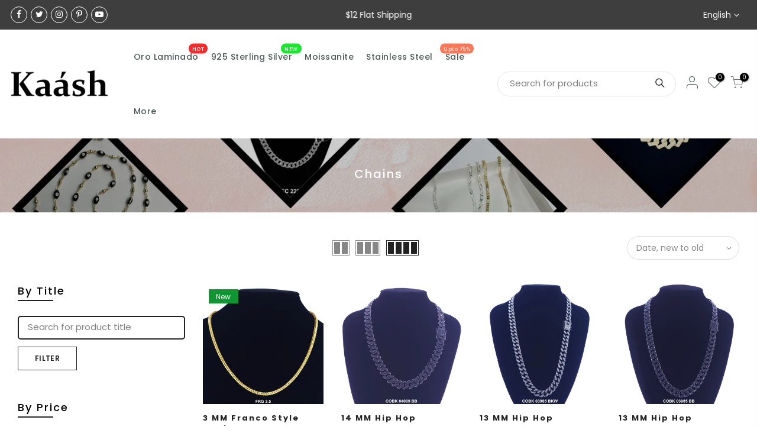

--- FILE ---
content_type: text/html; charset=utf-8
request_url: https://kaashusa.com/collections/chains
body_size: 27938
content:
<!doctype html>
<html class="no-js" lang="en">
<head> 
    <script src='//kaashusa.com/cdn/shop/t/7/assets/product_restore_email.js?v=100362011603546574181679035491' defer='defer' ></script> 
    <script id='em_product_variants' type='application/json'>
        null
    </script>
    <script id='em_product_selected_or_first_available_variant' type='application/json'>
        null
    </script>
    <script id='em_product_metafields' type='application/json'>
        1676419382
    </script>
  <meta charset="utf-8">
  <meta name="viewport" content="width=device-width, initial-scale=1, shrink-to-fit=no, user-scalable=no">
  <meta name="theme-color" content="#e0267d">
  <meta name="format-detection" content="telephone=no">
  <link rel="canonical" href="https://kaashusa.com/collections/chains">
  <link rel="dns-prefetch" href="https://cdn.shopify.com" crossorigin>
  <link rel="dns-prefetch" href="https://fonts.shopifycdn.com" crossorigin>
  <link rel="dns-prefetch" href="https://fonts.googleapis.com" crossorigin>
  <link rel="preconnect" href="https://cdn.shopify.com" crossorigin>
  <link rel="preconnect" href="https://fonts.shopify.com" crossorigin>
  <link rel="preconnect" href="https://fonts.googleapis.com" crossorigin>
  <link rel="preconnect" href="https://monorail-edge.shopifysvc.com">
  <link rel="preload" as="style" href="//kaashusa.com/cdn/shop/t/7/assets/pre_theme.min.css?v=20068769334464229311678862824">
  <link rel="preload" as="style" href="//kaashusa.com/cdn/shop/t/7/assets/theme.scss.css?v=107357071530202956961767617942">
  <meta name="google-site-verification" content="iMuSNLNkXn4mM79UJr3feGfmjA4ZhS0rb5zBxrJ6POM" />
  <meta name="ahrefs-site-verification" content="8a96d0df13d512483f947550c60650fe1782e1d0febd1de721eef7343c94bc0e">
  <meta name="google-site-verification" content="rGX7xie8Qw0kFGi6KzOBiU1Im1CGJ34azjG1E6y_ke4" /><title>Get Wholesale Gold Plated Chains at Lowest Price &ndash; Kaashusa</title><meta name="description" content="Kaash offers the best deals on the latest style wholesale gold plated chains. Explore our wholesale chains collection that effortlessly complements any outfit."><link rel="shortcut icon" type="image/png" href="//kaashusa.com/cdn/shop/files/kaashfavicon_1e7f8122-2152-4c69-8968-62eba8f50b24_32x.jpg?v=1646112639"><link rel="apple-touch-icon-precomposed" type="image/png" sizes="152x152" href="//kaashusa.com/cdn/shop/files/kaashfavicon_1e7f8122-2152-4c69-8968-62eba8f50b24_152x.jpg?v=1646112639"><!-- social-meta-tags.liquid --><meta name="keywords" content="Chains,Kaashusa,kaashusa.com"/><meta name="author" content="kaashusa"><meta property="og:site_name" content="Kaashusa">
<meta property="og:url" content="https://kaashusa.com/collections/chains">
<meta property="og:title" content="Chains">
<meta property="og:type" content="product.group">
<meta property="og:description" content="Kaash offers the best deals on the latest style wholesale gold plated chains. Explore our wholesale chains collection that effortlessly complements any outfit."><meta property="og:image" content="http://kaashusa.com/cdn/shop/collections/Chains_1200x1200.jpg?v=1705490139"><meta property="og:image:secure_url" content="https://kaashusa.com/cdn/shop/collections/Chains_1200x1200.jpg?v=1705490139"><meta name="twitter:site" content="@kaash_jewelry"><meta name="twitter:card" content="summary_large_image">
<meta name="twitter:title" content="Chains">
<meta name="twitter:description" content="Kaash offers the best deals on the latest style wholesale gold plated chains. Explore our wholesale chains collection that effortlessly complements any outfit.">
<link href="//kaashusa.com/cdn/shop/t/7/assets/pre_theme.min.css?v=20068769334464229311678862824" rel="stylesheet" type="text/css" media="all" /><link rel="preload" as="script" href="//kaashusa.com/cdn/shop/t/7/assets/lazysizes.min.js?v=137263528404781471541662565300">
<link rel="preload" as="script" href="//kaashusa.com/cdn/shop/t/7/assets/nt_vendor.min.js?v=38305445962990273221662565300">
<link rel="preload" href="//kaashusa.com/cdn/shop/t/7/assets/style.min.css?v=66902950304424458681662565300" as="style" onload="this.onload=null;this.rel='stylesheet'">
<link href="//kaashusa.com/cdn/shop/t/7/assets/theme.scss.css?v=107357071530202956961767617942" rel="stylesheet" type="text/css" media="all" />
<link id="sett_clt4" rel="preload" href="//kaashusa.com/cdn/shop/t/7/assets/sett_cl.css?v=5740298550388578391662565300" as="style" onload="this.onload=null;this.rel='stylesheet'"><link rel="preload" as="style" href="//kaashusa.com/cdn/shop/t/7/assets/custom.scss.css?v=2525341787168535921754031677"><link href="//kaashusa.com/cdn/shop/t/7/assets/custom.scss.css?v=2525341787168535921754031677" rel="stylesheet" type="text/css" media="all" /><link rel="preload" href="//kaashusa.com/cdn/shop/t/7/assets/line-awesome.min.css?v=36930450349382045261662565300" as="style" onload="this.onload=null;this.rel='stylesheet'">
<script id="js_lzt4" src="//kaashusa.com/cdn/shop/t/7/assets/lazysizes.min.js?v=137263528404781471541662565300" defer="defer"></script>
<script>document.documentElement.className = document.documentElement.className.replace('no-js', 'yes-js');const t_name = "collection", t_cartCount = 0,ThemeNameT4='gecko',ThemeNameT42='ThemeIdT4Gecko',themeIDt4 = 124816654397,ck_hostname = 'gecko-demo',ThemeIdT4 = null,ThemePuT4 = '#purchase_codet4',t_shop_currency = "USD", t_moneyFormat = "${{amount}}", t_cart_url = "\/cart", pr_re_url = "\/recommendations\/products"; if (performance.navigation.type === 2) {location.reload(true);}</script>
<script src="//kaashusa.com/cdn/shop/t/7/assets/nt_vendor.min.js?v=38305445962990273221662565300" defer="defer" id="js_ntt4"
  data-theme='//kaashusa.com/cdn/shop/t/7/assets/nt_theme.min.js?v=96013937777726802001662565300'
  data-stt='//kaashusa.com/cdn/shop/t/7/assets/nt_settings.js?v=45490810320404012131662565300'
  data-cat='//kaashusa.com/cdn/shop/t/7/assets/cat.min.js?v=84063064731558445221662565300' 
  data-sw='//kaashusa.com/cdn/shop/t/7/assets/swatch.min.js?v=177550724016126238051695456836'
  data-prjs='//kaashusa.com/cdn/shop/t/7/assets/produc.min.js?v=96869784618906595261662565300' 
  data-mail='//kaashusa.com/cdn/shop/t/7/assets/platform_mail.min.js?v=129658531127528416401662565300'
  data-my='//kaashusa.com/cdn/shop/t/7/assets/my.js?v=111603181540343972631662565300' data-cusp='//kaashusa.com/cdn/shop/t/7/assets/my.js?v=111603181540343972631662565300' data-cur='//kaashusa.com/cdn/shop/t/7/assets/my.js?v=111603181540343972631662565300' data-mdl='//kaashusa.com/cdn/shop/t/7/assets/module.min.js?v=72712877271928395091662565300'
  data-map='//kaashusa.com/cdn/shop/t/7/assets/maplace.min.js?v=123640464312137447171662565300'
  data-time='//kaashusa.com/cdn/shop/t/7/assets/spacetime.min.js?v=161364803253740588311662565300'
  data-ins='//kaashusa.com/cdn/shop/t/7/assets/nt_instagram.min.js?v=132847357865388594491662565300'
  data-user='//kaashusa.com/cdn/shop/t/7/assets/interactable.min.js?v=164705594328662824271662565300'
  data-add='//s7.addthis.com/js/300/addthis_widget.js#pubid=ra-56efaa05a768bd19'
  data-klaviyo='//www.klaviyo.com/media/js/public/klaviyo_subscribe.js'
  data-font='icongecko , fagecko , Pe-icon-7-stroke , Font Awesome 5 Free:n9'
  data-fm=''
  data-spcmn='//kaashusa.com/cdn/shopifycloud/storefront/assets/themes_support/shopify_common-5f594365.js'
  data-cust='//kaashusa.com/cdn/shop/t/7/assets/customerclnt.min.js?v=158442283697986287111662565300'
  data-cusjs='//kaashusa.com/cdn/shop/t/7/assets/custom.js?v=125563868712487367601662565300'
  data-desadm='//kaashusa.com/cdn/shop/t/7/assets/des_adm.min.js?v=3247194041074188411662565300'
  data-otherryv='//kaashusa.com/cdn/shop/t/7/assets/reviewOther.js?v=157077235154481297451662565300'></script>

<script>window.performance && window.performance.mark && window.performance.mark('shopify.content_for_header.start');</script><meta name="google-site-verification" content="K4nEbk3E9eVOg693p8-AIP4Y9T2HxSpcK55tflQqwiE">
<meta id="shopify-digital-wallet" name="shopify-digital-wallet" content="/55408885821/digital_wallets/dialog">
<meta name="shopify-checkout-api-token" content="71009b06fba70a0d51001f08d89df106">
<meta id="in-context-paypal-metadata" data-shop-id="55408885821" data-venmo-supported="false" data-environment="production" data-locale="en_US" data-paypal-v4="true" data-currency="USD">
<link rel="alternate" type="application/atom+xml" title="Feed" href="/collections/chains.atom" />
<link rel="next" href="/collections/chains?page=2">
<link rel="alternate" hreflang="x-default" href="https://kaashusa.com/collections/chains">
<link rel="alternate" hreflang="en" href="https://kaashusa.com/collections/chains">
<link rel="alternate" hreflang="es" href="https://kaashusa.com/es/collections/chains">
<link rel="alternate" type="application/json+oembed" href="https://kaashusa.com/collections/chains.oembed">
<script async="async" src="/checkouts/internal/preloads.js?locale=en-US"></script>
<link rel="preconnect" href="https://shop.app" crossorigin="anonymous">
<script async="async" src="https://shop.app/checkouts/internal/preloads.js?locale=en-US&shop_id=55408885821" crossorigin="anonymous"></script>
<script id="shopify-features" type="application/json">{"accessToken":"71009b06fba70a0d51001f08d89df106","betas":["rich-media-storefront-analytics"],"domain":"kaashusa.com","predictiveSearch":true,"shopId":55408885821,"locale":"en"}</script>
<script>var Shopify = Shopify || {};
Shopify.shop = "kaashusa.myshopify.com";
Shopify.locale = "en";
Shopify.currency = {"active":"USD","rate":"1.0"};
Shopify.country = "US";
Shopify.theme = {"name":"Gecko 5.3.1 | Bold | Sept.7.2022","id":124816654397,"schema_name":"Gecko","schema_version":"5.3.1","theme_store_id":null,"role":"main"};
Shopify.theme.handle = "null";
Shopify.theme.style = {"id":null,"handle":null};
Shopify.cdnHost = "kaashusa.com/cdn";
Shopify.routes = Shopify.routes || {};
Shopify.routes.root = "/";</script>
<script type="module">!function(o){(o.Shopify=o.Shopify||{}).modules=!0}(window);</script>
<script>!function(o){function n(){var o=[];function n(){o.push(Array.prototype.slice.apply(arguments))}return n.q=o,n}var t=o.Shopify=o.Shopify||{};t.loadFeatures=n(),t.autoloadFeatures=n()}(window);</script>
<script>
  window.ShopifyPay = window.ShopifyPay || {};
  window.ShopifyPay.apiHost = "shop.app\/pay";
  window.ShopifyPay.redirectState = null;
</script>
<script id="shop-js-analytics" type="application/json">{"pageType":"collection"}</script>
<script defer="defer" async type="module" src="//kaashusa.com/cdn/shopifycloud/shop-js/modules/v2/client.init-shop-cart-sync_C5BV16lS.en.esm.js"></script>
<script defer="defer" async type="module" src="//kaashusa.com/cdn/shopifycloud/shop-js/modules/v2/chunk.common_CygWptCX.esm.js"></script>
<script type="module">
  await import("//kaashusa.com/cdn/shopifycloud/shop-js/modules/v2/client.init-shop-cart-sync_C5BV16lS.en.esm.js");
await import("//kaashusa.com/cdn/shopifycloud/shop-js/modules/v2/chunk.common_CygWptCX.esm.js");

  window.Shopify.SignInWithShop?.initShopCartSync?.({"fedCMEnabled":true,"windoidEnabled":true});

</script>
<script>
  window.Shopify = window.Shopify || {};
  if (!window.Shopify.featureAssets) window.Shopify.featureAssets = {};
  window.Shopify.featureAssets['shop-js'] = {"shop-cart-sync":["modules/v2/client.shop-cart-sync_ZFArdW7E.en.esm.js","modules/v2/chunk.common_CygWptCX.esm.js"],"init-fed-cm":["modules/v2/client.init-fed-cm_CmiC4vf6.en.esm.js","modules/v2/chunk.common_CygWptCX.esm.js"],"shop-button":["modules/v2/client.shop-button_tlx5R9nI.en.esm.js","modules/v2/chunk.common_CygWptCX.esm.js"],"shop-cash-offers":["modules/v2/client.shop-cash-offers_DOA2yAJr.en.esm.js","modules/v2/chunk.common_CygWptCX.esm.js","modules/v2/chunk.modal_D71HUcav.esm.js"],"init-windoid":["modules/v2/client.init-windoid_sURxWdc1.en.esm.js","modules/v2/chunk.common_CygWptCX.esm.js"],"shop-toast-manager":["modules/v2/client.shop-toast-manager_ClPi3nE9.en.esm.js","modules/v2/chunk.common_CygWptCX.esm.js"],"init-shop-email-lookup-coordinator":["modules/v2/client.init-shop-email-lookup-coordinator_B8hsDcYM.en.esm.js","modules/v2/chunk.common_CygWptCX.esm.js"],"init-shop-cart-sync":["modules/v2/client.init-shop-cart-sync_C5BV16lS.en.esm.js","modules/v2/chunk.common_CygWptCX.esm.js"],"avatar":["modules/v2/client.avatar_BTnouDA3.en.esm.js"],"pay-button":["modules/v2/client.pay-button_FdsNuTd3.en.esm.js","modules/v2/chunk.common_CygWptCX.esm.js"],"init-customer-accounts":["modules/v2/client.init-customer-accounts_DxDtT_ad.en.esm.js","modules/v2/client.shop-login-button_C5VAVYt1.en.esm.js","modules/v2/chunk.common_CygWptCX.esm.js","modules/v2/chunk.modal_D71HUcav.esm.js"],"init-shop-for-new-customer-accounts":["modules/v2/client.init-shop-for-new-customer-accounts_ChsxoAhi.en.esm.js","modules/v2/client.shop-login-button_C5VAVYt1.en.esm.js","modules/v2/chunk.common_CygWptCX.esm.js","modules/v2/chunk.modal_D71HUcav.esm.js"],"shop-login-button":["modules/v2/client.shop-login-button_C5VAVYt1.en.esm.js","modules/v2/chunk.common_CygWptCX.esm.js","modules/v2/chunk.modal_D71HUcav.esm.js"],"init-customer-accounts-sign-up":["modules/v2/client.init-customer-accounts-sign-up_CPSyQ0Tj.en.esm.js","modules/v2/client.shop-login-button_C5VAVYt1.en.esm.js","modules/v2/chunk.common_CygWptCX.esm.js","modules/v2/chunk.modal_D71HUcav.esm.js"],"shop-follow-button":["modules/v2/client.shop-follow-button_Cva4Ekp9.en.esm.js","modules/v2/chunk.common_CygWptCX.esm.js","modules/v2/chunk.modal_D71HUcav.esm.js"],"checkout-modal":["modules/v2/client.checkout-modal_BPM8l0SH.en.esm.js","modules/v2/chunk.common_CygWptCX.esm.js","modules/v2/chunk.modal_D71HUcav.esm.js"],"lead-capture":["modules/v2/client.lead-capture_Bi8yE_yS.en.esm.js","modules/v2/chunk.common_CygWptCX.esm.js","modules/v2/chunk.modal_D71HUcav.esm.js"],"shop-login":["modules/v2/client.shop-login_D6lNrXab.en.esm.js","modules/v2/chunk.common_CygWptCX.esm.js","modules/v2/chunk.modal_D71HUcav.esm.js"],"payment-terms":["modules/v2/client.payment-terms_CZxnsJam.en.esm.js","modules/v2/chunk.common_CygWptCX.esm.js","modules/v2/chunk.modal_D71HUcav.esm.js"]};
</script>
<script>(function() {
  var isLoaded = false;
  function asyncLoad() {
    if (isLoaded) return;
    isLoaded = true;
    var urls = ["https:\/\/s3.eu-west-1.amazonaws.com\/production-klarna-il-shopify-osm\/a6c5e37d3b587ca7438f15aa90b429b47085a035\/kaashusa.myshopify.com-1708616389365.js?shop=kaashusa.myshopify.com"];
    for (var i = 0; i < urls.length; i++) {
      var s = document.createElement('script');
      s.type = 'text/javascript';
      s.async = true;
      s.src = urls[i];
      var x = document.getElementsByTagName('script')[0];
      x.parentNode.insertBefore(s, x);
    }
  };
  if(window.attachEvent) {
    window.attachEvent('onload', asyncLoad);
  } else {
    window.addEventListener('load', asyncLoad, false);
  }
})();</script>
<script id="__st">var __st={"a":55408885821,"offset":-28800,"reqid":"cca3f82f-8a28-403f-b3d7-6cdb3b0fa3c6-1768677965","pageurl":"kaashusa.com\/collections\/chains","u":"af8d37940f19","p":"collection","rtyp":"collection","rid":264372125757};</script>
<script>window.ShopifyPaypalV4VisibilityTracking = true;</script>
<script id="captcha-bootstrap">!function(){'use strict';const t='contact',e='account',n='new_comment',o=[[t,t],['blogs',n],['comments',n],[t,'customer']],c=[[e,'customer_login'],[e,'guest_login'],[e,'recover_customer_password'],[e,'create_customer']],r=t=>t.map((([t,e])=>`form[action*='/${t}']:not([data-nocaptcha='true']) input[name='form_type'][value='${e}']`)).join(','),a=t=>()=>t?[...document.querySelectorAll(t)].map((t=>t.form)):[];function s(){const t=[...o],e=r(t);return a(e)}const i='password',u='form_key',d=['recaptcha-v3-token','g-recaptcha-response','h-captcha-response',i],f=()=>{try{return window.sessionStorage}catch{return}},m='__shopify_v',_=t=>t.elements[u];function p(t,e,n=!1){try{const o=window.sessionStorage,c=JSON.parse(o.getItem(e)),{data:r}=function(t){const{data:e,action:n}=t;return t[m]||n?{data:e,action:n}:{data:t,action:n}}(c);for(const[e,n]of Object.entries(r))t.elements[e]&&(t.elements[e].value=n);n&&o.removeItem(e)}catch(o){console.error('form repopulation failed',{error:o})}}const l='form_type',E='cptcha';function T(t){t.dataset[E]=!0}const w=window,h=w.document,L='Shopify',v='ce_forms',y='captcha';let A=!1;((t,e)=>{const n=(g='f06e6c50-85a8-45c8-87d0-21a2b65856fe',I='https://cdn.shopify.com/shopifycloud/storefront-forms-hcaptcha/ce_storefront_forms_captcha_hcaptcha.v1.5.2.iife.js',D={infoText:'Protected by hCaptcha',privacyText:'Privacy',termsText:'Terms'},(t,e,n)=>{const o=w[L][v],c=o.bindForm;if(c)return c(t,g,e,D).then(n);var r;o.q.push([[t,g,e,D],n]),r=I,A||(h.body.append(Object.assign(h.createElement('script'),{id:'captcha-provider',async:!0,src:r})),A=!0)});var g,I,D;w[L]=w[L]||{},w[L][v]=w[L][v]||{},w[L][v].q=[],w[L][y]=w[L][y]||{},w[L][y].protect=function(t,e){n(t,void 0,e),T(t)},Object.freeze(w[L][y]),function(t,e,n,w,h,L){const[v,y,A,g]=function(t,e,n){const i=e?o:[],u=t?c:[],d=[...i,...u],f=r(d),m=r(i),_=r(d.filter((([t,e])=>n.includes(e))));return[a(f),a(m),a(_),s()]}(w,h,L),I=t=>{const e=t.target;return e instanceof HTMLFormElement?e:e&&e.form},D=t=>v().includes(t);t.addEventListener('submit',(t=>{const e=I(t);if(!e)return;const n=D(e)&&!e.dataset.hcaptchaBound&&!e.dataset.recaptchaBound,o=_(e),c=g().includes(e)&&(!o||!o.value);(n||c)&&t.preventDefault(),c&&!n&&(function(t){try{if(!f())return;!function(t){const e=f();if(!e)return;const n=_(t);if(!n)return;const o=n.value;o&&e.removeItem(o)}(t);const e=Array.from(Array(32),(()=>Math.random().toString(36)[2])).join('');!function(t,e){_(t)||t.append(Object.assign(document.createElement('input'),{type:'hidden',name:u})),t.elements[u].value=e}(t,e),function(t,e){const n=f();if(!n)return;const o=[...t.querySelectorAll(`input[type='${i}']`)].map((({name:t})=>t)),c=[...d,...o],r={};for(const[a,s]of new FormData(t).entries())c.includes(a)||(r[a]=s);n.setItem(e,JSON.stringify({[m]:1,action:t.action,data:r}))}(t,e)}catch(e){console.error('failed to persist form',e)}}(e),e.submit())}));const S=(t,e)=>{t&&!t.dataset[E]&&(n(t,e.some((e=>e===t))),T(t))};for(const o of['focusin','change'])t.addEventListener(o,(t=>{const e=I(t);D(e)&&S(e,y())}));const B=e.get('form_key'),M=e.get(l),P=B&&M;t.addEventListener('DOMContentLoaded',(()=>{const t=y();if(P)for(const e of t)e.elements[l].value===M&&p(e,B);[...new Set([...A(),...v().filter((t=>'true'===t.dataset.shopifyCaptcha))])].forEach((e=>S(e,t)))}))}(h,new URLSearchParams(w.location.search),n,t,e,['guest_login'])})(!0,!0)}();</script>
<script integrity="sha256-4kQ18oKyAcykRKYeNunJcIwy7WH5gtpwJnB7kiuLZ1E=" data-source-attribution="shopify.loadfeatures" defer="defer" src="//kaashusa.com/cdn/shopifycloud/storefront/assets/storefront/load_feature-a0a9edcb.js" crossorigin="anonymous"></script>
<script crossorigin="anonymous" defer="defer" src="//kaashusa.com/cdn/shopifycloud/storefront/assets/shopify_pay/storefront-65b4c6d7.js?v=20250812"></script>
<script data-source-attribution="shopify.dynamic_checkout.dynamic.init">var Shopify=Shopify||{};Shopify.PaymentButton=Shopify.PaymentButton||{isStorefrontPortableWallets:!0,init:function(){window.Shopify.PaymentButton.init=function(){};var t=document.createElement("script");t.src="https://kaashusa.com/cdn/shopifycloud/portable-wallets/latest/portable-wallets.en.js",t.type="module",document.head.appendChild(t)}};
</script>
<script data-source-attribution="shopify.dynamic_checkout.buyer_consent">
  function portableWalletsHideBuyerConsent(e){var t=document.getElementById("shopify-buyer-consent"),n=document.getElementById("shopify-subscription-policy-button");t&&n&&(t.classList.add("hidden"),t.setAttribute("aria-hidden","true"),n.removeEventListener("click",e))}function portableWalletsShowBuyerConsent(e){var t=document.getElementById("shopify-buyer-consent"),n=document.getElementById("shopify-subscription-policy-button");t&&n&&(t.classList.remove("hidden"),t.removeAttribute("aria-hidden"),n.addEventListener("click",e))}window.Shopify?.PaymentButton&&(window.Shopify.PaymentButton.hideBuyerConsent=portableWalletsHideBuyerConsent,window.Shopify.PaymentButton.showBuyerConsent=portableWalletsShowBuyerConsent);
</script>
<script data-source-attribution="shopify.dynamic_checkout.cart.bootstrap">document.addEventListener("DOMContentLoaded",(function(){function t(){return document.querySelector("shopify-accelerated-checkout-cart, shopify-accelerated-checkout")}if(t())Shopify.PaymentButton.init();else{new MutationObserver((function(e,n){t()&&(Shopify.PaymentButton.init(),n.disconnect())})).observe(document.body,{childList:!0,subtree:!0})}}));
</script>
<link id="shopify-accelerated-checkout-styles" rel="stylesheet" media="screen" href="https://kaashusa.com/cdn/shopifycloud/portable-wallets/latest/accelerated-checkout-backwards-compat.css" crossorigin="anonymous">
<style id="shopify-accelerated-checkout-cart">
        #shopify-buyer-consent {
  margin-top: 1em;
  display: inline-block;
  width: 100%;
}

#shopify-buyer-consent.hidden {
  display: none;
}

#shopify-subscription-policy-button {
  background: none;
  border: none;
  padding: 0;
  text-decoration: underline;
  font-size: inherit;
  cursor: pointer;
}

#shopify-subscription-policy-button::before {
  box-shadow: none;
}

      </style>

<script>window.performance && window.performance.mark && window.performance.mark('shopify.content_for_header.end');</script>

<script>
    window.BOLD = window.BOLD || {};
        window.BOLD.options = window.BOLD.options || {};
        window.BOLD.options.settings = window.BOLD.options.settings || {};
        window.BOLD.options.settings.v1_variant_mode = window.BOLD.options.settings.v1_variant_mode || true;
        window.BOLD.options.settings.hybrid_fix_auto_insert_inputs =
        window.BOLD.options.settings.hybrid_fix_auto_insert_inputs || true;
</script>

<script>window.BOLD = window.BOLD || {};
    window.BOLD.common = window.BOLD.common || {};
    window.BOLD.common.Shopify = window.BOLD.common.Shopify || {};
    window.BOLD.common.Shopify.shop = {
      domain: 'kaashusa.com',
      permanent_domain: 'kaashusa.myshopify.com',
      url: 'https://kaashusa.com',
      secure_url: 'https://kaashusa.com',
      money_format: "${{amount}}",
      currency: "USD"
    };
    window.BOLD.common.Shopify.customer = {
      id: null,
      tags: null,
    };
    window.BOLD.common.Shopify.cart = {"note":null,"attributes":{},"original_total_price":0,"total_price":0,"total_discount":0,"total_weight":0.0,"item_count":0,"items":[],"requires_shipping":false,"currency":"USD","items_subtotal_price":0,"cart_level_discount_applications":[],"checkout_charge_amount":0};
    window.BOLD.common.template = 'collection';window.BOLD.common.Shopify.formatMoney = function(money, format) {
        function n(t, e) {
            return "undefined" == typeof t ? e : t
        }
        function r(t, e, r, i) {
            if (e = n(e, 2),
                r = n(r, ","),
                i = n(i, "."),
            isNaN(t) || null == t)
                return 0;
            t = (t / 100).toFixed(e);
            var o = t.split(".")
                , a = o[0].replace(/(\d)(?=(\d\d\d)+(?!\d))/g, "$1" + r)
                , s = o[1] ? i + o[1] : "";
            return a + s
        }
        "string" == typeof money && (money = money.replace(".", ""));
        var i = ""
            , o = /\{\{\s*(\w+)\s*\}\}/
            , a = format || window.BOLD.common.Shopify.shop.money_format || window.Shopify.money_format || "$ {{ amount }}";
        switch (a.match(o)[1]) {
            case "amount":
                i = r(money, 2, ",", ".");
                break;
            case "amount_no_decimals":
                i = r(money, 0, ",", ".");
                break;
            case "amount_with_comma_separator":
                i = r(money, 2, ".", ",");
                break;
            case "amount_no_decimals_with_comma_separator":
                i = r(money, 0, ".", ",");
                break;
            case "amount_with_space_separator":
                i = r(money, 2, " ", ",");
                break;
            case "amount_no_decimals_with_space_separator":
                i = r(money, 0, " ", ",");
                break;
            case "amount_with_apostrophe_separator":
                i = r(money, 2, "'", ".");
                break;
        }
        return a.replace(o, i);
    };
    window.BOLD.common.Shopify.saveProduct = function (handle, product) {
      if (typeof handle === 'string' && typeof window.BOLD.common.Shopify.products[handle] === 'undefined') {
        if (typeof product === 'number') {
          window.BOLD.common.Shopify.handles[product] = handle;
          product = { id: product };
        }
        window.BOLD.common.Shopify.products[handle] = product;
      }
    };
    window.BOLD.common.Shopify.saveVariant = function (variant_id, variant) {
      if (typeof variant_id === 'number' && typeof window.BOLD.common.Shopify.variants[variant_id] === 'undefined') {
        window.BOLD.common.Shopify.variants[variant_id] = variant;
      }
    };window.BOLD.common.Shopify.products = window.BOLD.common.Shopify.products || {};
    window.BOLD.common.Shopify.variants = window.BOLD.common.Shopify.variants || {};
    window.BOLD.common.Shopify.handles = window.BOLD.common.Shopify.handles || {};window.BOLD.common.Shopify.saveProduct(null, null);window.BOLD.apps_installed = {"Product Options":2} || {};window.BOLD.common.Shopify.saveProduct("3-mm-franco-style-chain-frg-3", 7782307627069);window.BOLD.common.Shopify.saveVariant(42907042086973, { product_id: 7782307627069, product_handle: "3-mm-franco-style-chain-frg-3", price: 400, group_id: '', csp_metafield: {}});window.BOLD.common.Shopify.saveVariant(42907042119741, { product_id: 7782307627069, product_handle: "3-mm-franco-style-chain-frg-3", price: 450, group_id: '', csp_metafield: {}});window.BOLD.common.Shopify.saveVariant(42907042152509, { product_id: 7782307627069, product_handle: "3-mm-franco-style-chain-frg-3", price: 500, group_id: '', csp_metafield: {}});window.BOLD.common.Shopify.saveVariant(42907042185277, { product_id: 7782307627069, product_handle: "3-mm-franco-style-chain-frg-3", price: 550, group_id: '', csp_metafield: {}});window.BOLD.common.Shopify.saveVariant(42907042218045, { product_id: 7782307627069, product_handle: "3-mm-franco-style-chain-frg-3", price: 600, group_id: '', csp_metafield: {}});window.BOLD.common.Shopify.saveProduct("5-mm-miami-cuban-chain-mc-312", 7766836576317);window.BOLD.common.Shopify.saveVariant(42825516449853, { product_id: 7766836576317, product_handle: "5-mm-miami-cuban-chain-mc-312", price: 500, group_id: '', csp_metafield: {}});window.BOLD.common.Shopify.saveVariant(42825516482621, { product_id: 7766836576317, product_handle: "5-mm-miami-cuban-chain-mc-312", price: 2700, group_id: '', csp_metafield: {}});window.BOLD.common.Shopify.saveVariant(42825516515389, { product_id: 7766836576317, product_handle: "5-mm-miami-cuban-chain-mc-312", price: 550, group_id: '', csp_metafield: {}});window.BOLD.common.Shopify.saveVariant(42825516548157, { product_id: 7766836576317, product_handle: "5-mm-miami-cuban-chain-mc-312", price: 2900, group_id: '', csp_metafield: {}});window.BOLD.common.Shopify.saveVariant(42825516580925, { product_id: 7766836576317, product_handle: "5-mm-miami-cuban-chain-mc-312", price: 575, group_id: '', csp_metafield: {}});window.BOLD.common.Shopify.saveVariant(42825516613693, { product_id: 7766836576317, product_handle: "5-mm-miami-cuban-chain-mc-312", price: 3150, group_id: '', csp_metafield: {}});window.BOLD.common.Shopify.saveVariant(42825516646461, { product_id: 7766836576317, product_handle: "5-mm-miami-cuban-chain-mc-312", price: 650, group_id: '', csp_metafield: {}});window.BOLD.common.Shopify.saveVariant(42825516679229, { product_id: 7766836576317, product_handle: "5-mm-miami-cuban-chain-mc-312", price: 3500, group_id: '', csp_metafield: {}});window.BOLD.common.Shopify.saveVariant(42825516711997, { product_id: 7766836576317, product_handle: "5-mm-miami-cuban-chain-mc-312", price: 500, group_id: '', csp_metafield: {}});window.BOLD.common.Shopify.saveVariant(42825516744765, { product_id: 7766836576317, product_handle: "5-mm-miami-cuban-chain-mc-312", price: 2700, group_id: '', csp_metafield: {}});window.BOLD.common.Shopify.saveVariant(42825516777533, { product_id: 7766836576317, product_handle: "5-mm-miami-cuban-chain-mc-312", price: 550, group_id: '', csp_metafield: {}});window.BOLD.common.Shopify.saveVariant(42825516810301, { product_id: 7766836576317, product_handle: "5-mm-miami-cuban-chain-mc-312", price: 2900, group_id: '', csp_metafield: {}});window.BOLD.common.Shopify.saveVariant(42825516843069, { product_id: 7766836576317, product_handle: "5-mm-miami-cuban-chain-mc-312", price: 575, group_id: '', csp_metafield: {}});window.BOLD.common.Shopify.saveVariant(42825516875837, { product_id: 7766836576317, product_handle: "5-mm-miami-cuban-chain-mc-312", price: 3150, group_id: '', csp_metafield: {}});window.BOLD.common.Shopify.saveVariant(42825516908605, { product_id: 7766836576317, product_handle: "5-mm-miami-cuban-chain-mc-312", price: 650, group_id: '', csp_metafield: {}});window.BOLD.common.Shopify.saveVariant(42825516941373, { product_id: 7766836576317, product_handle: "5-mm-miami-cuban-chain-mc-312", price: 3500, group_id: '', csp_metafield: {}});window.BOLD.common.Shopify.saveProduct("14-mm-hip-hop-necklace-cobk-04009-bb", 7766050537533);window.BOLD.common.Shopify.saveVariant(42821971705917, { product_id: 7766050537533, product_handle: "14-mm-hip-hop-necklace-cobk-04009-bb", price: 1100, group_id: '', csp_metafield: {}});window.BOLD.common.Shopify.saveVariant(42821971738685, { product_id: 7766050537533, product_handle: "14-mm-hip-hop-necklace-cobk-04009-bb", price: 1200, group_id: '', csp_metafield: {}});window.BOLD.common.Shopify.saveVariant(42821971771453, { product_id: 7766050537533, product_handle: "14-mm-hip-hop-necklace-cobk-04009-bb", price: 1350, group_id: '', csp_metafield: {}});window.BOLD.common.Shopify.saveVariant(42821971804221, { product_id: 7766050537533, product_handle: "14-mm-hip-hop-necklace-cobk-04009-bb", price: 1500, group_id: '', csp_metafield: {}});window.BOLD.common.Shopify.saveVariant(42821971836989, { product_id: 7766050537533, product_handle: "14-mm-hip-hop-necklace-cobk-04009-bb", price: 1600, group_id: '', csp_metafield: {}});window.BOLD.common.Shopify.saveProduct("13-mm-hip-hop-necklace-cobk-03985-bkw", 7763805175869);window.BOLD.common.Shopify.saveVariant(42805403091005, { product_id: 7763805175869, product_handle: "13-mm-hip-hop-necklace-cobk-03985-bkw", price: 1100, group_id: '', csp_metafield: {}});window.BOLD.common.Shopify.saveVariant(42805403123773, { product_id: 7763805175869, product_handle: "13-mm-hip-hop-necklace-cobk-03985-bkw", price: 1200, group_id: '', csp_metafield: {}});window.BOLD.common.Shopify.saveVariant(42805403156541, { product_id: 7763805175869, product_handle: "13-mm-hip-hop-necklace-cobk-03985-bkw", price: 1350, group_id: '', csp_metafield: {}});window.BOLD.common.Shopify.saveVariant(42805403189309, { product_id: 7763805175869, product_handle: "13-mm-hip-hop-necklace-cobk-03985-bkw", price: 1500, group_id: '', csp_metafield: {}});window.BOLD.common.Shopify.saveVariant(42805403222077, { product_id: 7763805175869, product_handle: "13-mm-hip-hop-necklace-cobk-03985-bkw", price: 1600, group_id: '', csp_metafield: {}});window.BOLD.common.Shopify.saveProduct("13-mm-hip-hop-necklace-cobk-03985-bb", 7763798687805);window.BOLD.common.Shopify.saveVariant(42805336965181, { product_id: 7763798687805, product_handle: "13-mm-hip-hop-necklace-cobk-03985-bb", price: 1100, group_id: '', csp_metafield: {}});window.BOLD.common.Shopify.saveVariant(42805336997949, { product_id: 7763798687805, product_handle: "13-mm-hip-hop-necklace-cobk-03985-bb", price: 1200, group_id: '', csp_metafield: {}});window.BOLD.common.Shopify.saveVariant(42805337030717, { product_id: 7763798687805, product_handle: "13-mm-hip-hop-necklace-cobk-03985-bb", price: 1350, group_id: '', csp_metafield: {}});window.BOLD.common.Shopify.saveVariant(42805337063485, { product_id: 7763798687805, product_handle: "13-mm-hip-hop-necklace-cobk-03985-bb", price: 1500, group_id: '', csp_metafield: {}});window.BOLD.common.Shopify.saveVariant(42805337096253, { product_id: 7763798687805, product_handle: "13-mm-hip-hop-necklace-cobk-03985-bb", price: 1600, group_id: '', csp_metafield: {}});window.BOLD.common.Shopify.saveProduct("13-mm-hip-hop-necklace-cobk-03985-rsw", 7757098254397);window.BOLD.common.Shopify.saveVariant(42769192419389, { product_id: 7757098254397, product_handle: "13-mm-hip-hop-necklace-cobk-03985-rsw", price: 1100, group_id: '', csp_metafield: {}});window.BOLD.common.Shopify.saveVariant(42769192452157, { product_id: 7757098254397, product_handle: "13-mm-hip-hop-necklace-cobk-03985-rsw", price: 1200, group_id: '', csp_metafield: {}});window.BOLD.common.Shopify.saveVariant(42769192484925, { product_id: 7757098254397, product_handle: "13-mm-hip-hop-necklace-cobk-03985-rsw", price: 1350, group_id: '', csp_metafield: {}});window.BOLD.common.Shopify.saveVariant(42769192517693, { product_id: 7757098254397, product_handle: "13-mm-hip-hop-necklace-cobk-03985-rsw", price: 1500, group_id: '', csp_metafield: {}});window.BOLD.common.Shopify.saveVariant(42769192550461, { product_id: 7757098254397, product_handle: "13-mm-hip-hop-necklace-cobk-03985-rsw", price: 1600, group_id: '', csp_metafield: {}});window.BOLD.common.Shopify.saveProduct("9-mm-micro-cz-stones-chain-yn9003m03-gw", 7756500074557);window.BOLD.common.Shopify.saveVariant(42765381992509, { product_id: 7756500074557, product_handle: "9-mm-micro-cz-stones-chain-yn9003m03-gw", price: 3000, group_id: '', csp_metafield: {}});window.BOLD.common.Shopify.saveVariant(42765382025277, { product_id: 7756500074557, product_handle: "9-mm-micro-cz-stones-chain-yn9003m03-gw", price: 3500, group_id: '', csp_metafield: {}});window.BOLD.common.Shopify.saveVariant(42765382058045, { product_id: 7756500074557, product_handle: "9-mm-micro-cz-stones-chain-yn9003m03-gw", price: 4000, group_id: '', csp_metafield: {}});window.BOLD.common.Shopify.saveVariant(42765382090813, { product_id: 7756500074557, product_handle: "9-mm-micro-cz-stones-chain-yn9003m03-gw", price: 4500, group_id: '', csp_metafield: {}});window.BOLD.common.Shopify.saveVariant(42765382123581, { product_id: 7756500074557, product_handle: "9-mm-micro-cz-stones-chain-yn9003m03-gw", price: 5000, group_id: '', csp_metafield: {}});window.BOLD.common.Shopify.saveProduct("9-mm-micro-cz-stones-chain-yn9003m03-rw", 7756496502845);window.BOLD.common.Shopify.saveVariant(42765376651325, { product_id: 7756496502845, product_handle: "9-mm-micro-cz-stones-chain-yn9003m03-rw", price: 3000, group_id: '', csp_metafield: {}});window.BOLD.common.Shopify.saveVariant(42765376684093, { product_id: 7756496502845, product_handle: "9-mm-micro-cz-stones-chain-yn9003m03-rw", price: 3500, group_id: '', csp_metafield: {}});window.BOLD.common.Shopify.saveVariant(42765376716861, { product_id: 7756496502845, product_handle: "9-mm-micro-cz-stones-chain-yn9003m03-rw", price: 4000, group_id: '', csp_metafield: {}});window.BOLD.common.Shopify.saveVariant(42765376749629, { product_id: 7756496502845, product_handle: "9-mm-micro-cz-stones-chain-yn9003m03-rw", price: 4500, group_id: '', csp_metafield: {}});window.BOLD.common.Shopify.saveVariant(42765376782397, { product_id: 7756496502845, product_handle: "9-mm-micro-cz-stones-chain-yn9003m03-rw", price: 5000, group_id: '', csp_metafield: {}});window.BOLD.common.Shopify.saveProduct("11-mm-micro-cz-stones-chain-yn1103m03-gw", 7756492505149);window.BOLD.common.Shopify.saveVariant(42765363445821, { product_id: 7756492505149, product_handle: "11-mm-micro-cz-stones-chain-yn1103m03-gw", price: 3500, group_id: '', csp_metafield: {}});window.BOLD.common.Shopify.saveVariant(42765363478589, { product_id: 7756492505149, product_handle: "11-mm-micro-cz-stones-chain-yn1103m03-gw", price: 4000, group_id: '', csp_metafield: {}});window.BOLD.common.Shopify.saveVariant(42765363511357, { product_id: 7756492505149, product_handle: "11-mm-micro-cz-stones-chain-yn1103m03-gw", price: 4500, group_id: '', csp_metafield: {}});window.BOLD.common.Shopify.saveVariant(42765363544125, { product_id: 7756492505149, product_handle: "11-mm-micro-cz-stones-chain-yn1103m03-gw", price: 5000, group_id: '', csp_metafield: {}});window.BOLD.common.Shopify.saveVariant(42765363576893, { product_id: 7756492505149, product_handle: "11-mm-micro-cz-stones-chain-yn1103m03-gw", price: 5500, group_id: '', csp_metafield: {}});window.BOLD.common.Shopify.saveProduct("11-mm-micro-cz-stones-chain-yn1103m03-rw", 7756486311997);window.BOLD.common.Shopify.saveVariant(42765352271933, { product_id: 7756486311997, product_handle: "11-mm-micro-cz-stones-chain-yn1103m03-rw", price: 3500, group_id: '', csp_metafield: {}});window.BOLD.common.Shopify.saveVariant(42765352304701, { product_id: 7756486311997, product_handle: "11-mm-micro-cz-stones-chain-yn1103m03-rw", price: 4000, group_id: '', csp_metafield: {}});window.BOLD.common.Shopify.saveVariant(42765352337469, { product_id: 7756486311997, product_handle: "11-mm-micro-cz-stones-chain-yn1103m03-rw", price: 4500, group_id: '', csp_metafield: {}});window.BOLD.common.Shopify.saveVariant(42765352370237, { product_id: 7756486311997, product_handle: "11-mm-micro-cz-stones-chain-yn1103m03-rw", price: 5000, group_id: '', csp_metafield: {}});window.BOLD.common.Shopify.saveVariant(42765352403005, { product_id: 7756486311997, product_handle: "11-mm-micro-cz-stones-chain-yn1103m03-rw", price: 5500, group_id: '', csp_metafield: {}});window.BOLD.common.Shopify.saveProduct("5-mm-micro-pave-tennis-necklace-yn550m03-gw", 7734023782461);window.BOLD.common.Shopify.saveVariant(42690081488957, { product_id: 7734023782461, product_handle: "5-mm-micro-pave-tennis-necklace-yn550m03-gw", price: 2400, group_id: '', csp_metafield: {}});window.BOLD.common.Shopify.saveVariant(42690081521725, { product_id: 7734023782461, product_handle: "5-mm-micro-pave-tennis-necklace-yn550m03-gw", price: 2700, group_id: '', csp_metafield: {}});window.BOLD.common.Shopify.saveVariant(42690081554493, { product_id: 7734023782461, product_handle: "5-mm-micro-pave-tennis-necklace-yn550m03-gw", price: 3000, group_id: '', csp_metafield: {}});window.BOLD.common.Shopify.saveProduct("5-mm-micro-pave-tennis-necklace-yn550m03-rw", 7734016245821);window.BOLD.common.Shopify.saveVariant(42690061303869, { product_id: 7734016245821, product_handle: "5-mm-micro-pave-tennis-necklace-yn550m03-rw", price: 2400, group_id: '', csp_metafield: {}});window.BOLD.common.Shopify.saveVariant(42690061336637, { product_id: 7734016245821, product_handle: "5-mm-micro-pave-tennis-necklace-yn550m03-rw", price: 2700, group_id: '', csp_metafield: {}});window.BOLD.common.Shopify.saveVariant(42690061369405, { product_id: 7734016245821, product_handle: "5-mm-micro-pave-tennis-necklace-yn550m03-rw", price: 3000, group_id: '', csp_metafield: {}});window.BOLD.common.Shopify.saveProduct("3-5-mm-franco-style-chain-frg-3-5", 7728136486973);window.BOLD.common.Shopify.saveVariant(42670388674621, { product_id: 7728136486973, product_handle: "3-5-mm-franco-style-chain-frg-3-5", price: 500, group_id: '', csp_metafield: {}});window.BOLD.common.Shopify.saveVariant(42670388707389, { product_id: 7728136486973, product_handle: "3-5-mm-franco-style-chain-frg-3-5", price: 600, group_id: '', csp_metafield: {}});window.BOLD.common.Shopify.saveVariant(42670388740157, { product_id: 7728136486973, product_handle: "3-5-mm-franco-style-chain-frg-3-5", price: 700, group_id: '', csp_metafield: {}});window.BOLD.common.Shopify.saveVariant(42670388772925, { product_id: 7728136486973, product_handle: "3-5-mm-franco-style-chain-frg-3-5", price: 800, group_id: '', csp_metafield: {}});window.BOLD.common.Shopify.saveVariant(42670388805693, { product_id: 7728136486973, product_handle: "3-5-mm-franco-style-chain-frg-3-5", price: 900, group_id: '', csp_metafield: {}});window.BOLD.common.Shopify.saveProduct("4-mm-valention-star-chain-vgs4", 7720720334909);window.BOLD.common.Shopify.saveVariant(42643915931709, { product_id: 7720720334909, product_handle: "4-mm-valention-star-chain-vgs4", price: 1000, group_id: '', csp_metafield: {}});window.BOLD.common.Shopify.saveVariant(42643915964477, { product_id: 7720720334909, product_handle: "4-mm-valention-star-chain-vgs4", price: 1100, group_id: '', csp_metafield: {}});window.BOLD.common.Shopify.saveVariant(42643915997245, { product_id: 7720720334909, product_handle: "4-mm-valention-star-chain-vgs4", price: 1200, group_id: '', csp_metafield: {}});window.BOLD.common.Shopify.saveVariant(42643916030013, { product_id: 7720720334909, product_handle: "4-mm-valention-star-chain-vgs4", price: 1300, group_id: '', csp_metafield: {}});window.BOLD.common.Shopify.saveProduct("3-mm-micro-pave-tennis-necklace-yn375m02-gw", 7717495275581);window.BOLD.common.Shopify.saveVariant(42635016470589, { product_id: 7717495275581, product_handle: "3-mm-micro-pave-tennis-necklace-yn375m02-gw", price: 2400, group_id: '', csp_metafield: {}});window.BOLD.common.Shopify.saveVariant(42635016503357, { product_id: 7717495275581, product_handle: "3-mm-micro-pave-tennis-necklace-yn375m02-gw", price: 2700, group_id: '', csp_metafield: {}});window.BOLD.common.Shopify.saveVariant(42635016536125, { product_id: 7717495275581, product_handle: "3-mm-micro-pave-tennis-necklace-yn375m02-gw", price: 3000, group_id: '', csp_metafield: {}});window.BOLD.common.Shopify.saveProduct("3-mm-micro-pave-tennis-necklace-yn375m02-rw", 7717493997629);window.BOLD.common.Shopify.saveVariant(42635011391549, { product_id: 7717493997629, product_handle: "3-mm-micro-pave-tennis-necklace-yn375m02-rw", price: 2400, group_id: '', csp_metafield: {}});window.BOLD.common.Shopify.saveVariant(42635011424317, { product_id: 7717493997629, product_handle: "3-mm-micro-pave-tennis-necklace-yn375m02-rw", price: 2700, group_id: '', csp_metafield: {}});window.BOLD.common.Shopify.saveVariant(42635011457085, { product_id: 7717493997629, product_handle: "3-mm-micro-pave-tennis-necklace-yn375m02-rw", price: 3000, group_id: '', csp_metafield: {}});window.BOLD.common.Shopify.saveProduct("4-mm-micro-pave-tennis-necklace-yn45m401-gw", 7714120925245);window.BOLD.common.Shopify.saveVariant(42623970115645, { product_id: 7714120925245, product_handle: "4-mm-micro-pave-tennis-necklace-yn45m401-gw", price: 2400, group_id: '', csp_metafield: {}});window.BOLD.common.Shopify.saveVariant(42623970148413, { product_id: 7714120925245, product_handle: "4-mm-micro-pave-tennis-necklace-yn45m401-gw", price: 2700, group_id: '', csp_metafield: {}});window.BOLD.common.Shopify.saveVariant(42623970181181, { product_id: 7714120925245, product_handle: "4-mm-micro-pave-tennis-necklace-yn45m401-gw", price: 3000, group_id: '', csp_metafield: {}});window.BOLD.common.Shopify.saveProduct("4-mm-micro-pave-tennis-necklace-yn45m401-rw", 7714112733245);window.BOLD.common.Shopify.saveVariant(42623960285245, { product_id: 7714112733245, product_handle: "4-mm-micro-pave-tennis-necklace-yn45m401-rw", price: 2400, group_id: '', csp_metafield: {}});window.BOLD.common.Shopify.saveVariant(42623960318013, { product_id: 7714112733245, product_handle: "4-mm-micro-pave-tennis-necklace-yn45m401-rw", price: 2700, group_id: '', csp_metafield: {}});window.BOLD.common.Shopify.saveVariant(42623960350781, { product_id: 7714112733245, product_handle: "4-mm-micro-pave-tennis-necklace-yn45m401-rw", price: 3000, group_id: '', csp_metafield: {}});window.BOLD.common.Shopify.saveProduct("11-x-16-mm-links-anchor-style-chain-alg-1116", 7703005036605);window.BOLD.common.Shopify.saveVariant(42582609559613, { product_id: 7703005036605, product_handle: "11-x-16-mm-links-anchor-style-chain-alg-1116", price: 1500, group_id: '', csp_metafield: {}});window.BOLD.common.Shopify.saveVariant(42582609592381, { product_id: 7703005036605, product_handle: "11-x-16-mm-links-anchor-style-chain-alg-1116", price: 1800, group_id: '', csp_metafield: {}});window.BOLD.common.Shopify.saveProduct("6-mm-monaco-lock-cuban-chain-cml6g", 7703000285245);window.BOLD.common.Shopify.saveVariant(42582599172157, { product_id: 7703000285245, product_handle: "6-mm-monaco-lock-cuban-chain-cml6g", price: 1000, group_id: '', csp_metafield: {}});window.BOLD.common.Shopify.saveVariant(42582599204925, { product_id: 7703000285245, product_handle: "6-mm-monaco-lock-cuban-chain-cml6g", price: 1050, group_id: '', csp_metafield: {}});window.BOLD.common.Shopify.saveVariant(42582599237693, { product_id: 7703000285245, product_handle: "6-mm-monaco-lock-cuban-chain-cml6g", price: 1100, group_id: '', csp_metafield: {}});window.BOLD.common.Shopify.saveVariant(42582599270461, { product_id: 7703000285245, product_handle: "6-mm-monaco-lock-cuban-chain-cml6g", price: 1150, group_id: '', csp_metafield: {}});window.BOLD.common.Shopify.saveVariant(42582599303229, { product_id: 7703000285245, product_handle: "6-mm-monaco-lock-cuban-chain-cml6g", price: 1200, group_id: '', csp_metafield: {}});window.BOLD.common.Shopify.saveProduct("925-sterling-tree-of-life-pendant-with-chain-mos925-n9", 7700415381565);window.BOLD.common.Shopify.saveVariant(42571972509757, { product_id: 7700415381565, product_handle: "925-sterling-tree-of-life-pendant-with-chain-mos925-n9", price: 2500, group_id: '', csp_metafield: {}});window.BOLD.common.Shopify.saveProduct("925-sterling-heart-pendant-with-chain-mos925-n8", 7700415184957);window.BOLD.common.Shopify.saveVariant(42571971985469, { product_id: 7700415184957, product_handle: "925-sterling-heart-pendant-with-chain-mos925-n8", price: 2500, group_id: '', csp_metafield: {}});window.BOLD.common.Shopify.saveProduct("925-sterling-square-pendant-with-chain-mos925-n7", 7700414890045);window.BOLD.common.Shopify.saveVariant(42571971461181, { product_id: 7700414890045, product_handle: "925-sterling-square-pendant-with-chain-mos925-n7", price: 2500, group_id: '', csp_metafield: {}});window.BOLD.common.Shopify.saveProduct("925-sterling-cross-pendant-with-chain-mos925-n6", 7700413710397);window.BOLD.common.Shopify.saveVariant(42571968053309, { product_id: 7700413710397, product_handle: "925-sterling-cross-pendant-with-chain-mos925-n6", price: 3200, group_id: '', csp_metafield: {}});window.BOLD.common.Shopify.metafields = window.BOLD.common.Shopify.metafields || {};window.BOLD.common.Shopify.metafields["bold_rp"] = {};window.BOLD.common.Shopify.metafields["bold_csp_defaults"] = {};window.BOLD.common.cacheParams = window.BOLD.common.cacheParams || {};
    window.BOLD.common.cacheParams.options = 1668002947;
</script>

<script>
    window.BOLD.common.cacheParams.options = 1673623868;
</script>
<link href="//kaashusa.com/cdn/shop/t/7/assets/bold-options.css?v=135922924454096963661662565300" rel="stylesheet" type="text/css" media="all" />
<script src="https://option.boldapps.net/js/options.js" type="text/javascript"></script>


  <!-- REAMAZE INTEGRATION START - DO NOT REMOVE -->

<!-- Reamaze SSO file - DO NOT REMOVE -->


<!-- REAMAZE INTEGRATION END - DO NOT REMOVE -->
<!--Start of Tawk.to Script-->
<script type="text/javascript">
var Tawk_API=Tawk_API||{}, Tawk_LoadStart=new Date();
(function(){
var s1=document.createElement("script"),s0=document.getElementsByTagName("script")[0];
s1.async=true;
s1.src='https://embed.tawk.to/63c256bdc2f1ac1e202d629d/1gmni5lmo';
s1.charset='UTF-8';
s1.setAttribute('crossorigin','*');
s0.parentNode.insertBefore(s1,s0);
})();
</script>
<!--End of Tawk.to Script-->
<!-- Google tag (gtag.js) -->
<script async src="https://www.googletagmanager.com/gtag/js?id=UA-113985583-1"></script>
<script>
  window.dataLayer = window.dataLayer || [];
  function gtag(){dataLayer.push(arguments);}
  gtag('js', new Date());
  gtag('config', 'UA-113985583-1');
</script>
<!-- BEGIN app block: shopify://apps/king-product-options-variant/blocks/app-embed/ce104259-52b1-4720-9ecf-76b34cae0401 -->

<!-- END app block --><!-- BEGIN app block: shopify://apps/back-in-stock-alert-engine/blocks/app-embed/5ac593f4-6b3f-4fd0-ab2d-179cd27706d1 --><script id="bisae_shop_id">55408885821</script>
<script id='bisae_product_variants' data-hide="false" type='application/json' data-product-name="" data-product_id="">
    null
</script>
<script id='bisae_product_selected_or_first_available_variant' type='application/json'>
    null
</script>

<script data-id="AYm1DbUtOOU9ZaExmS__14407104538870907715" type="application/javascript">
  var showOnQuickView='false';
  var showOnlyForLoginUser='false';
  var customBisIcon='';
  debug=false;
</script>


  <link rel="preload" href="https://cdn.shopify.com/extensions/019b8db2-026d-7edb-8680-9bfb465f1e30/bis-115/assets/bis-alert-engine.css" as="style" onload="this.onload=null;this.rel='stylesheet'">
  <noscript><link rel="stylesheet" href="https://cdn.shopify.com/extensions/019b8db2-026d-7edb-8680-9bfb465f1e30/bis-115/assets/bis-alert-engine.css"></noscript>
  
  
  <script src="https://cdn.shopify.com/extensions/019b8db2-026d-7edb-8680-9bfb465f1e30/bis-115/assets/bis-alert-engine.js" defer></script>
  

<!-- END app block --><link href="https://monorail-edge.shopifysvc.com" rel="dns-prefetch">
<script>(function(){if ("sendBeacon" in navigator && "performance" in window) {try {var session_token_from_headers = performance.getEntriesByType('navigation')[0].serverTiming.find(x => x.name == '_s').description;} catch {var session_token_from_headers = undefined;}var session_cookie_matches = document.cookie.match(/_shopify_s=([^;]*)/);var session_token_from_cookie = session_cookie_matches && session_cookie_matches.length === 2 ? session_cookie_matches[1] : "";var session_token = session_token_from_headers || session_token_from_cookie || "";function handle_abandonment_event(e) {var entries = performance.getEntries().filter(function(entry) {return /monorail-edge.shopifysvc.com/.test(entry.name);});if (!window.abandonment_tracked && entries.length === 0) {window.abandonment_tracked = true;var currentMs = Date.now();var navigation_start = performance.timing.navigationStart;var payload = {shop_id: 55408885821,url: window.location.href,navigation_start,duration: currentMs - navigation_start,session_token,page_type: "collection"};window.navigator.sendBeacon("https://monorail-edge.shopifysvc.com/v1/produce", JSON.stringify({schema_id: "online_store_buyer_site_abandonment/1.1",payload: payload,metadata: {event_created_at_ms: currentMs,event_sent_at_ms: currentMs}}));}}window.addEventListener('pagehide', handle_abandonment_event);}}());</script>
<script id="web-pixels-manager-setup">(function e(e,d,r,n,o){if(void 0===o&&(o={}),!Boolean(null===(a=null===(i=window.Shopify)||void 0===i?void 0:i.analytics)||void 0===a?void 0:a.replayQueue)){var i,a;window.Shopify=window.Shopify||{};var t=window.Shopify;t.analytics=t.analytics||{};var s=t.analytics;s.replayQueue=[],s.publish=function(e,d,r){return s.replayQueue.push([e,d,r]),!0};try{self.performance.mark("wpm:start")}catch(e){}var l=function(){var e={modern:/Edge?\/(1{2}[4-9]|1[2-9]\d|[2-9]\d{2}|\d{4,})\.\d+(\.\d+|)|Firefox\/(1{2}[4-9]|1[2-9]\d|[2-9]\d{2}|\d{4,})\.\d+(\.\d+|)|Chrom(ium|e)\/(9{2}|\d{3,})\.\d+(\.\d+|)|(Maci|X1{2}).+ Version\/(15\.\d+|(1[6-9]|[2-9]\d|\d{3,})\.\d+)([,.]\d+|)( \(\w+\)|)( Mobile\/\w+|) Safari\/|Chrome.+OPR\/(9{2}|\d{3,})\.\d+\.\d+|(CPU[ +]OS|iPhone[ +]OS|CPU[ +]iPhone|CPU IPhone OS|CPU iPad OS)[ +]+(15[._]\d+|(1[6-9]|[2-9]\d|\d{3,})[._]\d+)([._]\d+|)|Android:?[ /-](13[3-9]|1[4-9]\d|[2-9]\d{2}|\d{4,})(\.\d+|)(\.\d+|)|Android.+Firefox\/(13[5-9]|1[4-9]\d|[2-9]\d{2}|\d{4,})\.\d+(\.\d+|)|Android.+Chrom(ium|e)\/(13[3-9]|1[4-9]\d|[2-9]\d{2}|\d{4,})\.\d+(\.\d+|)|SamsungBrowser\/([2-9]\d|\d{3,})\.\d+/,legacy:/Edge?\/(1[6-9]|[2-9]\d|\d{3,})\.\d+(\.\d+|)|Firefox\/(5[4-9]|[6-9]\d|\d{3,})\.\d+(\.\d+|)|Chrom(ium|e)\/(5[1-9]|[6-9]\d|\d{3,})\.\d+(\.\d+|)([\d.]+$|.*Safari\/(?![\d.]+ Edge\/[\d.]+$))|(Maci|X1{2}).+ Version\/(10\.\d+|(1[1-9]|[2-9]\d|\d{3,})\.\d+)([,.]\d+|)( \(\w+\)|)( Mobile\/\w+|) Safari\/|Chrome.+OPR\/(3[89]|[4-9]\d|\d{3,})\.\d+\.\d+|(CPU[ +]OS|iPhone[ +]OS|CPU[ +]iPhone|CPU IPhone OS|CPU iPad OS)[ +]+(10[._]\d+|(1[1-9]|[2-9]\d|\d{3,})[._]\d+)([._]\d+|)|Android:?[ /-](13[3-9]|1[4-9]\d|[2-9]\d{2}|\d{4,})(\.\d+|)(\.\d+|)|Mobile Safari.+OPR\/([89]\d|\d{3,})\.\d+\.\d+|Android.+Firefox\/(13[5-9]|1[4-9]\d|[2-9]\d{2}|\d{4,})\.\d+(\.\d+|)|Android.+Chrom(ium|e)\/(13[3-9]|1[4-9]\d|[2-9]\d{2}|\d{4,})\.\d+(\.\d+|)|Android.+(UC? ?Browser|UCWEB|U3)[ /]?(15\.([5-9]|\d{2,})|(1[6-9]|[2-9]\d|\d{3,})\.\d+)\.\d+|SamsungBrowser\/(5\.\d+|([6-9]|\d{2,})\.\d+)|Android.+MQ{2}Browser\/(14(\.(9|\d{2,})|)|(1[5-9]|[2-9]\d|\d{3,})(\.\d+|))(\.\d+|)|K[Aa][Ii]OS\/(3\.\d+|([4-9]|\d{2,})\.\d+)(\.\d+|)/},d=e.modern,r=e.legacy,n=navigator.userAgent;return n.match(d)?"modern":n.match(r)?"legacy":"unknown"}(),u="modern"===l?"modern":"legacy",c=(null!=n?n:{modern:"",legacy:""})[u],f=function(e){return[e.baseUrl,"/wpm","/b",e.hashVersion,"modern"===e.buildTarget?"m":"l",".js"].join("")}({baseUrl:d,hashVersion:r,buildTarget:u}),m=function(e){var d=e.version,r=e.bundleTarget,n=e.surface,o=e.pageUrl,i=e.monorailEndpoint;return{emit:function(e){var a=e.status,t=e.errorMsg,s=(new Date).getTime(),l=JSON.stringify({metadata:{event_sent_at_ms:s},events:[{schema_id:"web_pixels_manager_load/3.1",payload:{version:d,bundle_target:r,page_url:o,status:a,surface:n,error_msg:t},metadata:{event_created_at_ms:s}}]});if(!i)return console&&console.warn&&console.warn("[Web Pixels Manager] No Monorail endpoint provided, skipping logging."),!1;try{return self.navigator.sendBeacon.bind(self.navigator)(i,l)}catch(e){}var u=new XMLHttpRequest;try{return u.open("POST",i,!0),u.setRequestHeader("Content-Type","text/plain"),u.send(l),!0}catch(e){return console&&console.warn&&console.warn("[Web Pixels Manager] Got an unhandled error while logging to Monorail."),!1}}}}({version:r,bundleTarget:l,surface:e.surface,pageUrl:self.location.href,monorailEndpoint:e.monorailEndpoint});try{o.browserTarget=l,function(e){var d=e.src,r=e.async,n=void 0===r||r,o=e.onload,i=e.onerror,a=e.sri,t=e.scriptDataAttributes,s=void 0===t?{}:t,l=document.createElement("script"),u=document.querySelector("head"),c=document.querySelector("body");if(l.async=n,l.src=d,a&&(l.integrity=a,l.crossOrigin="anonymous"),s)for(var f in s)if(Object.prototype.hasOwnProperty.call(s,f))try{l.dataset[f]=s[f]}catch(e){}if(o&&l.addEventListener("load",o),i&&l.addEventListener("error",i),u)u.appendChild(l);else{if(!c)throw new Error("Did not find a head or body element to append the script");c.appendChild(l)}}({src:f,async:!0,onload:function(){if(!function(){var e,d;return Boolean(null===(d=null===(e=window.Shopify)||void 0===e?void 0:e.analytics)||void 0===d?void 0:d.initialized)}()){var d=window.webPixelsManager.init(e)||void 0;if(d){var r=window.Shopify.analytics;r.replayQueue.forEach((function(e){var r=e[0],n=e[1],o=e[2];d.publishCustomEvent(r,n,o)})),r.replayQueue=[],r.publish=d.publishCustomEvent,r.visitor=d.visitor,r.initialized=!0}}},onerror:function(){return m.emit({status:"failed",errorMsg:"".concat(f," has failed to load")})},sri:function(e){var d=/^sha384-[A-Za-z0-9+/=]+$/;return"string"==typeof e&&d.test(e)}(c)?c:"",scriptDataAttributes:o}),m.emit({status:"loading"})}catch(e){m.emit({status:"failed",errorMsg:(null==e?void 0:e.message)||"Unknown error"})}}})({shopId: 55408885821,storefrontBaseUrl: "https://kaashusa.com",extensionsBaseUrl: "https://extensions.shopifycdn.com/cdn/shopifycloud/web-pixels-manager",monorailEndpoint: "https://monorail-edge.shopifysvc.com/unstable/produce_batch",surface: "storefront-renderer",enabledBetaFlags: ["2dca8a86"],webPixelsConfigList: [{"id":"815038525","configuration":"{\"config\":\"{\\\"google_tag_ids\\\":[\\\"GT-KFLHTLQQ\\\",\\\"G-T7EKPR7X3H\\\"],\\\"target_country\\\":\\\"ZZ\\\",\\\"gtag_events\\\":[{\\\"type\\\":\\\"begin_checkout\\\",\\\"action_label\\\":\\\"G-T7EKPR7X3H\\\"},{\\\"type\\\":\\\"search\\\",\\\"action_label\\\":\\\"G-T7EKPR7X3H\\\"},{\\\"type\\\":\\\"view_item\\\",\\\"action_label\\\":[\\\"MC-YJ0T67G9TH\\\",\\\"G-T7EKPR7X3H\\\"]},{\\\"type\\\":\\\"purchase\\\",\\\"action_label\\\":[\\\"MC-YJ0T67G9TH\\\",\\\"G-T7EKPR7X3H\\\"]},{\\\"type\\\":\\\"page_view\\\",\\\"action_label\\\":[\\\"MC-YJ0T67G9TH\\\",\\\"G-T7EKPR7X3H\\\"]},{\\\"type\\\":\\\"add_payment_info\\\",\\\"action_label\\\":\\\"G-T7EKPR7X3H\\\"},{\\\"type\\\":\\\"add_to_cart\\\",\\\"action_label\\\":\\\"G-T7EKPR7X3H\\\"}],\\\"enable_monitoring_mode\\\":false}\"}","eventPayloadVersion":"v1","runtimeContext":"OPEN","scriptVersion":"b2a88bafab3e21179ed38636efcd8a93","type":"APP","apiClientId":1780363,"privacyPurposes":[],"dataSharingAdjustments":{"protectedCustomerApprovalScopes":["read_customer_address","read_customer_email","read_customer_name","read_customer_personal_data","read_customer_phone"]}},{"id":"shopify-app-pixel","configuration":"{}","eventPayloadVersion":"v1","runtimeContext":"STRICT","scriptVersion":"0450","apiClientId":"shopify-pixel","type":"APP","privacyPurposes":["ANALYTICS","MARKETING"]},{"id":"shopify-custom-pixel","eventPayloadVersion":"v1","runtimeContext":"LAX","scriptVersion":"0450","apiClientId":"shopify-pixel","type":"CUSTOM","privacyPurposes":["ANALYTICS","MARKETING"]}],isMerchantRequest: false,initData: {"shop":{"name":"Kaashusa","paymentSettings":{"currencyCode":"USD"},"myshopifyDomain":"kaashusa.myshopify.com","countryCode":"US","storefrontUrl":"https:\/\/kaashusa.com"},"customer":null,"cart":null,"checkout":null,"productVariants":[],"purchasingCompany":null},},"https://kaashusa.com/cdn","fcfee988w5aeb613cpc8e4bc33m6693e112",{"modern":"","legacy":""},{"shopId":"55408885821","storefrontBaseUrl":"https:\/\/kaashusa.com","extensionBaseUrl":"https:\/\/extensions.shopifycdn.com\/cdn\/shopifycloud\/web-pixels-manager","surface":"storefront-renderer","enabledBetaFlags":"[\"2dca8a86\"]","isMerchantRequest":"false","hashVersion":"fcfee988w5aeb613cpc8e4bc33m6693e112","publish":"custom","events":"[[\"page_viewed\",{}],[\"collection_viewed\",{\"collection\":{\"id\":\"264372125757\",\"title\":\"Chains\",\"productVariants\":[{\"price\":{\"amount\":4.0,\"currencyCode\":\"USD\"},\"product\":{\"title\":\"3 MM Franco Style Chain FRG 3\",\"vendor\":\"Kaashusa\",\"id\":\"7782307627069\",\"untranslatedTitle\":\"3 MM Franco Style Chain FRG 3\",\"url\":\"\/products\/3-mm-franco-style-chain-frg-3\",\"type\":\"Franco Chains\"},\"id\":\"42907042086973\",\"image\":{\"src\":\"\/\/kaashusa.com\/cdn\/shop\/files\/FRG3.5Chains_4.jpg?v=1761720612\"},\"sku\":\"FRG 3 16\\\"\",\"title\":\"Gold \/ 16\\\" \/ 1 Piece\",\"untranslatedTitle\":\"Gold \/ 16\\\" \/ 1 Piece\"},{\"price\":{\"amount\":5.0,\"currencyCode\":\"USD\"},\"product\":{\"title\":\"5 MM Miami Cuban Chain MC 312\",\"vendor\":\"Kaashusa\",\"id\":\"7766836576317\",\"untranslatedTitle\":\"5 MM Miami Cuban Chain MC 312\",\"url\":\"\/products\/5-mm-miami-cuban-chain-mc-312\",\"type\":\"Miami Cuban Chains\"},\"id\":\"42825516449853\",\"image\":{\"src\":\"\/\/kaashusa.com\/cdn\/shop\/files\/MC-312-G.jpg?v=1766126634\"},\"sku\":\"MC 312 18 G 1PC\",\"title\":\"Gold \/ 18\\\" \/ 1 Piece\",\"untranslatedTitle\":\"Gold \/ 18\\\" \/ 1 Piece\"},{\"price\":{\"amount\":11.0,\"currencyCode\":\"USD\"},\"product\":{\"title\":\"14 MM Hip Hop Necklace COBK 04009 BB\",\"vendor\":\"Kaashusa\",\"id\":\"7766050537533\",\"untranslatedTitle\":\"14 MM Hip Hop Necklace COBK 04009 BB\",\"url\":\"\/products\/14-mm-hip-hop-necklace-cobk-04009-bb\",\"type\":\"Hip Hop Chains\"},\"id\":\"42821971705917\",\"image\":{\"src\":\"\/\/kaashusa.com\/cdn\/shop\/files\/COBK04009BB_Chains_5.jpg?v=1766040138\"},\"sku\":\"COBK 04009 BB 16\\\"\",\"title\":\"Black Black \/ 16\\\" \/ 1 Piece\",\"untranslatedTitle\":\"Black Black \/ 16\\\" \/ 1 Piece\"},{\"price\":{\"amount\":11.0,\"currencyCode\":\"USD\"},\"product\":{\"title\":\"13 MM Hip Hop Necklace COBK 03985 BKW\",\"vendor\":\"Kaashusa\",\"id\":\"7763805175869\",\"untranslatedTitle\":\"13 MM Hip Hop Necklace COBK 03985 BKW\",\"url\":\"\/products\/13-mm-hip-hop-necklace-cobk-03985-bkw\",\"type\":\"Hip Hop Chains\"},\"id\":\"42805403091005\",\"image\":{\"src\":\"\/\/kaashusa.com\/cdn\/shop\/files\/COBK03985BKW_Chain_4.jpg?v=1765780448\"},\"sku\":\"COBK 03985 BKW 16\\\"\",\"title\":\"Black White \/ 16\\\" \/ 1 Piece\",\"untranslatedTitle\":\"Black White \/ 16\\\" \/ 1 Piece\"},{\"price\":{\"amount\":11.0,\"currencyCode\":\"USD\"},\"product\":{\"title\":\"13 MM Hip Hop Necklace COBK 03985 BB\",\"vendor\":\"Kaashusa\",\"id\":\"7763798687805\",\"untranslatedTitle\":\"13 MM Hip Hop Necklace COBK 03985 BB\",\"url\":\"\/products\/13-mm-hip-hop-necklace-cobk-03985-bb\",\"type\":\"Hip Hop Chains\"},\"id\":\"42805336965181\",\"image\":{\"src\":\"\/\/kaashusa.com\/cdn\/shop\/files\/COBK03985BB_Chain_4.jpg?v=1765780489\"},\"sku\":\"COBK 03985 BB 16\\\"\",\"title\":\"Black Black \/ 16\\\" \/ 1 Piece\",\"untranslatedTitle\":\"Black Black \/ 16\\\" \/ 1 Piece\"},{\"price\":{\"amount\":11.0,\"currencyCode\":\"USD\"},\"product\":{\"title\":\"13 MM Hip Hop Necklace COBK 03985 RSW\",\"vendor\":\"Kaashusa\",\"id\":\"7757098254397\",\"untranslatedTitle\":\"13 MM Hip Hop Necklace COBK 03985 RSW\",\"url\":\"\/products\/13-mm-hip-hop-necklace-cobk-03985-rsw\",\"type\":\"Hip Hop Chains\"},\"id\":\"42769192419389\",\"image\":{\"src\":\"\/\/kaashusa.com\/cdn\/shop\/files\/COBK03985RSW_Chains_4.jpg?v=1764843804\"},\"sku\":\"COBK 03985 RSW 16\\\"\",\"title\":\"Rose Gold White \/ 16\\\" \/ 1 Piece\",\"untranslatedTitle\":\"Rose Gold White \/ 16\\\" \/ 1 Piece\"},{\"price\":{\"amount\":30.0,\"currencyCode\":\"USD\"},\"product\":{\"title\":\"9 MM Micro CZ Stones Chain YN9003M03 GW\",\"vendor\":\"Kaashusa\",\"id\":\"7756500074557\",\"untranslatedTitle\":\"9 MM Micro CZ Stones Chain YN9003M03 GW\",\"url\":\"\/products\/9-mm-micro-cz-stones-chain-yn9003m03-gw\",\"type\":\"Hip Hop Chains\"},\"id\":\"42765381992509\",\"image\":{\"src\":\"\/\/kaashusa.com\/cdn\/shop\/files\/YN8003M03GW_6.jpg?v=1764752621\"},\"sku\":\"YN9003M03 GW 16\\\"\",\"title\":\"Gold White \/ 16\\\" \/ 1 Piece\",\"untranslatedTitle\":\"Gold White \/ 16\\\" \/ 1 Piece\"},{\"price\":{\"amount\":30.0,\"currencyCode\":\"USD\"},\"product\":{\"title\":\"9 MM Micro CZ Stones Chain YN9003M03 RW\",\"vendor\":\"Kaashusa\",\"id\":\"7756496502845\",\"untranslatedTitle\":\"9 MM Micro CZ Stones Chain YN9003M03 RW\",\"url\":\"\/products\/9-mm-micro-cz-stones-chain-yn9003m03-rw\",\"type\":\"Hip Hop Chains\"},\"id\":\"42765376651325\",\"image\":{\"src\":\"\/\/kaashusa.com\/cdn\/shop\/files\/YN8003M03RW_8.jpg?v=1764752654\"},\"sku\":\"YN9003M03 RW 16\\\"\",\"title\":\"Rhodium White \/ 16\\\" \/ 1 Piece\",\"untranslatedTitle\":\"Rhodium White \/ 16\\\" \/ 1 Piece\"},{\"price\":{\"amount\":35.0,\"currencyCode\":\"USD\"},\"product\":{\"title\":\"11 MM Micro CZ Stones Chain YN1103M03 GW\",\"vendor\":\"Kaashusa\",\"id\":\"7756492505149\",\"untranslatedTitle\":\"11 MM Micro CZ Stones Chain YN1103M03 GW\",\"url\":\"\/products\/11-mm-micro-cz-stones-chain-yn1103m03-gw\",\"type\":\"Hip Hop Chains\"},\"id\":\"42765363445821\",\"image\":{\"src\":\"\/\/kaashusa.com\/cdn\/shop\/files\/YN1103M03GW_5.jpg?v=1764752604\"},\"sku\":\"YN1103M03 GW 16\\\"\",\"title\":\"Gold White \/ 16\\\" \/ 1 Piece\",\"untranslatedTitle\":\"Gold White \/ 16\\\" \/ 1 Piece\"},{\"price\":{\"amount\":35.0,\"currencyCode\":\"USD\"},\"product\":{\"title\":\"11 MM Micro CZ Stones Chain YN1103M03 RW\",\"vendor\":\"Kaashusa\",\"id\":\"7756486311997\",\"untranslatedTitle\":\"11 MM Micro CZ Stones Chain YN1103M03 RW\",\"url\":\"\/products\/11-mm-micro-cz-stones-chain-yn1103m03-rw\",\"type\":\"Hip Hop Chains\"},\"id\":\"42765352271933\",\"image\":{\"src\":\"\/\/kaashusa.com\/cdn\/shop\/files\/YN1103M03RW_3.jpg?v=1764752744\"},\"sku\":\"YN1103M03 RW 16\\\"\",\"title\":\"Rhodium White \/ 16\\\" \/ 1 Piece\",\"untranslatedTitle\":\"Rhodium White \/ 16\\\" \/ 1 Piece\"},{\"price\":{\"amount\":24.0,\"currencyCode\":\"USD\"},\"product\":{\"title\":\"5 MM Micro Pave Tennis Necklace YN550M03 GW\",\"vendor\":\"Kaashusa\",\"id\":\"7734023782461\",\"untranslatedTitle\":\"5 MM Micro Pave Tennis Necklace YN550M03 GW\",\"url\":\"\/products\/5-mm-micro-pave-tennis-necklace-yn550m03-gw\",\"type\":\"Hip Hop Chains\"},\"id\":\"42690081488957\",\"image\":{\"src\":\"\/\/kaashusa.com\/cdn\/shop\/files\/YN550M03GW_Chain_1_b306ce5a-4b74-40e4-ac1e-144e99177a24.jpg?v=1762342256\"},\"sku\":\"YN550M03 GW 16\\\"\",\"title\":\"Gold White \/ 16\\\" \/ 1 Piece\",\"untranslatedTitle\":\"Gold White \/ 16\\\" \/ 1 Piece\"},{\"price\":{\"amount\":24.0,\"currencyCode\":\"USD\"},\"product\":{\"title\":\"5 MM Micro Pave Tennis Necklace YN550M03 RW\",\"vendor\":\"Kaashusa\",\"id\":\"7734016245821\",\"untranslatedTitle\":\"5 MM Micro Pave Tennis Necklace YN550M03 RW\",\"url\":\"\/products\/5-mm-micro-pave-tennis-necklace-yn550m03-rw\",\"type\":\"Hip Hop Chains\"},\"id\":\"42690061303869\",\"image\":{\"src\":\"\/\/kaashusa.com\/cdn\/shop\/files\/YN550M03RW_Chain_1.jpg?v=1762342316\"},\"sku\":\"YN550M03 RW 16\\\"\",\"title\":\"Rhodium White \/ 16\\\" \/ 1 Piece\",\"untranslatedTitle\":\"Rhodium White \/ 16\\\" \/ 1 Piece\"},{\"price\":{\"amount\":5.0,\"currencyCode\":\"USD\"},\"product\":{\"title\":\"3.5 MM Franco Style Chain FRG 3.5\",\"vendor\":\"Kaashusa\",\"id\":\"7728136486973\",\"untranslatedTitle\":\"3.5 MM Franco Style Chain FRG 3.5\",\"url\":\"\/products\/3-5-mm-franco-style-chain-frg-3-5\",\"type\":\"Franco Chains\"},\"id\":\"42670388674621\",\"image\":{\"src\":\"\/\/kaashusa.com\/cdn\/shop\/files\/FRG3.5Chains_3.jpg?v=1761720612\"},\"sku\":\"FRG 3.5 (16\\\")\",\"title\":\"Gold \/ 16\\\" \/ 1 Piece\",\"untranslatedTitle\":\"Gold \/ 16\\\" \/ 1 Piece\"},{\"price\":{\"amount\":10.0,\"currencyCode\":\"USD\"},\"product\":{\"title\":\"4 MM Valention Star Chain VGS4\",\"vendor\":\"Kaashusa\",\"id\":\"7720720334909\",\"untranslatedTitle\":\"4 MM Valention Star Chain VGS4\",\"url\":\"\/products\/4-mm-valention-star-chain-vgs4\",\"type\":\"Valentino Chains\"},\"id\":\"42643915931709\",\"image\":{\"src\":\"\/\/kaashusa.com\/cdn\/shop\/files\/VGS4_4.jpg?v=1760773717\"},\"sku\":\"VGS4 18\\\"\",\"title\":\"Gold \/ 18\\\" \/ 6 Pieces\",\"untranslatedTitle\":\"Gold \/ 18\\\" \/ 6 Pieces\"},{\"price\":{\"amount\":24.0,\"currencyCode\":\"USD\"},\"product\":{\"title\":\"3 MM Micro Pave Tennis Necklace YN375M02 GW\",\"vendor\":\"Kaashusa\",\"id\":\"7717495275581\",\"untranslatedTitle\":\"3 MM Micro Pave Tennis Necklace YN375M02 GW\",\"url\":\"\/products\/3-mm-micro-pave-tennis-necklace-yn375m02-gw\",\"type\":\"Hip Hop Chains\"},\"id\":\"42635016470589\",\"image\":{\"src\":\"\/\/kaashusa.com\/cdn\/shop\/files\/YN550M03GW_Chain_1_b306ce5a-4b74-40e4-ac1e-144e99177a24.jpg?v=1762342256\"},\"sku\":\"YN375M02 GW 16\\\"\",\"title\":\"Gold White \/ 16\\\" \/ 1 Piece\",\"untranslatedTitle\":\"Gold White \/ 16\\\" \/ 1 Piece\"},{\"price\":{\"amount\":24.0,\"currencyCode\":\"USD\"},\"product\":{\"title\":\"3 MM Micro Pave Tennis Necklace YN375M02 RW\",\"vendor\":\"Kaashusa\",\"id\":\"7717493997629\",\"untranslatedTitle\":\"3 MM Micro Pave Tennis Necklace YN375M02 RW\",\"url\":\"\/products\/3-mm-micro-pave-tennis-necklace-yn375m02-rw\",\"type\":\"Hip Hop Chains\"},\"id\":\"42635011391549\",\"image\":{\"src\":\"\/\/kaashusa.com\/cdn\/shop\/files\/YN550M03RW_Chain_1.jpg?v=1762342316\"},\"sku\":\"YN375M02 RW 16\\\"\",\"title\":\"Rhodium White \/ 16\\\" \/ 1 Piece\",\"untranslatedTitle\":\"Rhodium White \/ 16\\\" \/ 1 Piece\"},{\"price\":{\"amount\":24.0,\"currencyCode\":\"USD\"},\"product\":{\"title\":\"4 MM Micro Pave Tennis Necklace YN45M401 GW\",\"vendor\":\"Kaashusa\",\"id\":\"7714120925245\",\"untranslatedTitle\":\"4 MM Micro Pave Tennis Necklace YN45M401 GW\",\"url\":\"\/products\/4-mm-micro-pave-tennis-necklace-yn45m401-gw\",\"type\":\"Hip Hop Chains\"},\"id\":\"42623970115645\",\"image\":{\"src\":\"\/\/kaashusa.com\/cdn\/shop\/files\/YN550M03GW_Chain_1_b306ce5a-4b74-40e4-ac1e-144e99177a24.jpg?v=1762342256\"},\"sku\":\"YN45M401 GW 16\\\"\",\"title\":\"Gold White \/ 16\\\" \/ 1 Piece\",\"untranslatedTitle\":\"Gold White \/ 16\\\" \/ 1 Piece\"},{\"price\":{\"amount\":24.0,\"currencyCode\":\"USD\"},\"product\":{\"title\":\"4 MM Micro Pave Tennis Necklace YN45M401 RW\",\"vendor\":\"Kaashusa\",\"id\":\"7714112733245\",\"untranslatedTitle\":\"4 MM Micro Pave Tennis Necklace YN45M401 RW\",\"url\":\"\/products\/4-mm-micro-pave-tennis-necklace-yn45m401-rw\",\"type\":\"Hip Hop Chains\"},\"id\":\"42623960285245\",\"image\":{\"src\":\"\/\/kaashusa.com\/cdn\/shop\/files\/YN550M03RW_Chain_1.jpg?v=1762342316\"},\"sku\":\"YN45M401 RW 16\\\"\",\"title\":\"Rhodium White \/ 16\\\" \/ 1 Piece\",\"untranslatedTitle\":\"Rhodium White \/ 16\\\" \/ 1 Piece\"},{\"price\":{\"amount\":15.0,\"currencyCode\":\"USD\"},\"product\":{\"title\":\"11 x 16 MM Links Anchor Style Chain ALG 1116\",\"vendor\":\"Kaashusa\",\"id\":\"7703005036605\",\"untranslatedTitle\":\"11 x 16 MM Links Anchor Style Chain ALG 1116\",\"url\":\"\/products\/11-x-16-mm-links-anchor-style-chain-alg-1116\",\"type\":\"Anchor Chains\"},\"id\":\"42582609559613\",\"image\":{\"src\":\"\/\/kaashusa.com\/cdn\/shop\/files\/ALG1116_3.jpg?v=1757489680\"},\"sku\":\"ALG 1116 24\\\"\",\"title\":\"Gold \/ 24\\\" \/ 1 Piece\",\"untranslatedTitle\":\"Gold \/ 24\\\" \/ 1 Piece\"},{\"price\":{\"amount\":10.0,\"currencyCode\":\"USD\"},\"product\":{\"title\":\"6 MM Monaco Lock Cuban Chain CML6G\",\"vendor\":\"Kaashusa\",\"id\":\"7703000285245\",\"untranslatedTitle\":\"6 MM Monaco Lock Cuban Chain CML6G\",\"url\":\"\/products\/6-mm-monaco-lock-cuban-chain-cml6g\",\"type\":\"Monaco Lock Chains\"},\"id\":\"42582599172157\",\"image\":{\"src\":\"\/\/kaashusa.com\/cdn\/shop\/files\/CML6G_Chain_3.jpg?v=1757489707\"},\"sku\":\"CML6G 16\\\"\",\"title\":\"Gold \/ 16\\\" \/ 1 Piece\",\"untranslatedTitle\":\"Gold \/ 16\\\" \/ 1 Piece\"},{\"price\":{\"amount\":25.0,\"currencyCode\":\"USD\"},\"product\":{\"title\":\"925 Sterling Tree Of Life Pendant With Chain MOS925 N9\",\"vendor\":\"Kaashusa\",\"id\":\"7700415381565\",\"untranslatedTitle\":\"925 Sterling Tree Of Life Pendant With Chain MOS925 N9\",\"url\":\"\/products\/925-sterling-tree-of-life-pendant-with-chain-mos925-n9\",\"type\":\"Moissanite Necklace\"},\"id\":\"42571972509757\",\"image\":{\"src\":\"\/\/kaashusa.com\/cdn\/shop\/files\/MOS925N9.jpg?v=1757056540\"},\"sku\":\"MOS925 N9\",\"title\":\"Rhodium White \/ 18\\\" \/ 1 Piece\",\"untranslatedTitle\":\"Rhodium White \/ 18\\\" \/ 1 Piece\"},{\"price\":{\"amount\":25.0,\"currencyCode\":\"USD\"},\"product\":{\"title\":\"925 Sterling Heart Pendant With Chain MOS925 N8\",\"vendor\":\"Kaashusa\",\"id\":\"7700415184957\",\"untranslatedTitle\":\"925 Sterling Heart Pendant With Chain MOS925 N8\",\"url\":\"\/products\/925-sterling-heart-pendant-with-chain-mos925-n8\",\"type\":\"Moissanite Necklace\"},\"id\":\"42571971985469\",\"image\":{\"src\":\"\/\/kaashusa.com\/cdn\/shop\/files\/MOS925N8.jpg?v=1757056552\"},\"sku\":\"MOS925 N8\",\"title\":\"Rhodium White \/ 18\\\" \/ 1 Piece\",\"untranslatedTitle\":\"Rhodium White \/ 18\\\" \/ 1 Piece\"},{\"price\":{\"amount\":25.0,\"currencyCode\":\"USD\"},\"product\":{\"title\":\"925 Sterling Square Pendant With Chain MOS925 N7\",\"vendor\":\"Kaashusa\",\"id\":\"7700414890045\",\"untranslatedTitle\":\"925 Sterling Square Pendant With Chain MOS925 N7\",\"url\":\"\/products\/925-sterling-square-pendant-with-chain-mos925-n7\",\"type\":\"Moissanite Necklace\"},\"id\":\"42571971461181\",\"image\":{\"src\":\"\/\/kaashusa.com\/cdn\/shop\/files\/MOS925N7.jpg?v=1757056604\"},\"sku\":\"MOS925 N7\",\"title\":\"Rhodium White \/ 18\\\" \/ 1 Piece\",\"untranslatedTitle\":\"Rhodium White \/ 18\\\" \/ 1 Piece\"},{\"price\":{\"amount\":32.0,\"currencyCode\":\"USD\"},\"product\":{\"title\":\"925 Sterling Cross Pendant With Chain MOS925 N6\",\"vendor\":\"Kaashusa\",\"id\":\"7700413710397\",\"untranslatedTitle\":\"925 Sterling Cross Pendant With Chain MOS925 N6\",\"url\":\"\/products\/925-sterling-cross-pendant-with-chain-mos925-n6\",\"type\":\"Moissanite Necklace\"},\"id\":\"42571968053309\",\"image\":{\"src\":\"\/\/kaashusa.com\/cdn\/shop\/files\/MOS925N6.jpg?v=1757056616\"},\"sku\":\"MOS925 N6\",\"title\":\"Rhodium White \/ 18\\\" \/ 1 Piece\",\"untranslatedTitle\":\"Rhodium White \/ 18\\\" \/ 1 Piece\"}]}}]]"});</script><script>
  window.ShopifyAnalytics = window.ShopifyAnalytics || {};
  window.ShopifyAnalytics.meta = window.ShopifyAnalytics.meta || {};
  window.ShopifyAnalytics.meta.currency = 'USD';
  var meta = {"products":[{"id":7782307627069,"gid":"gid:\/\/shopify\/Product\/7782307627069","vendor":"Kaashusa","type":"Franco Chains","handle":"3-mm-franco-style-chain-frg-3","variants":[{"id":42907042086973,"price":400,"name":"3 MM Franco Style Chain FRG 3 - Gold \/ 16\" \/ 1 Piece","public_title":"Gold \/ 16\" \/ 1 Piece","sku":"FRG 3 16\""},{"id":42907042119741,"price":450,"name":"3 MM Franco Style Chain FRG 3 - Gold \/ 18\" \/ 1 Piece","public_title":"Gold \/ 18\" \/ 1 Piece","sku":"FRG 3 18\""},{"id":42907042152509,"price":500,"name":"3 MM Franco Style Chain FRG 3 - Gold \/ 20\" \/ 1 Piece","public_title":"Gold \/ 20\" \/ 1 Piece","sku":"FRG 3 20\""},{"id":42907042185277,"price":550,"name":"3 MM Franco Style Chain FRG 3 - Gold \/ 22\" \/ 1 Piece","public_title":"Gold \/ 22\" \/ 1 Piece","sku":"FRG 3 22\""},{"id":42907042218045,"price":600,"name":"3 MM Franco Style Chain FRG 3 - Gold \/ 24\" \/ 1 Piece","public_title":"Gold \/ 24\" \/ 1 Piece","sku":"FRG 3 24\""}],"remote":false},{"id":7766836576317,"gid":"gid:\/\/shopify\/Product\/7766836576317","vendor":"Kaashusa","type":"Miami Cuban Chains","handle":"5-mm-miami-cuban-chain-mc-312","variants":[{"id":42825516449853,"price":500,"name":"5 MM Miami Cuban Chain MC 312 - Gold \/ 18\" \/ 1 Piece","public_title":"Gold \/ 18\" \/ 1 Piece","sku":"MC 312 18 G 1PC"},{"id":42825516482621,"price":2700,"name":"5 MM Miami Cuban Chain MC 312 - Gold \/ 18\" \/ 6 Pieces","public_title":"Gold \/ 18\" \/ 6 Pieces","sku":"MC 312 18 G"},{"id":42825516515389,"price":550,"name":"5 MM Miami Cuban Chain MC 312 - Gold \/ 20\" \/ 1 Piece","public_title":"Gold \/ 20\" \/ 1 Piece","sku":"MC 312 20 G 1PC"},{"id":42825516548157,"price":2900,"name":"5 MM Miami Cuban Chain MC 312 - Gold \/ 20\" \/ 6 Pieces","public_title":"Gold \/ 20\" \/ 6 Pieces","sku":"MC 312 20 G"},{"id":42825516580925,"price":575,"name":"5 MM Miami Cuban Chain MC 312 - Gold \/ 24\" \/ 1 Piece","public_title":"Gold \/ 24\" \/ 1 Piece","sku":"MC 312 24 G 1PC"},{"id":42825516613693,"price":3150,"name":"5 MM Miami Cuban Chain MC 312 - Gold \/ 24\" \/ 6 Pieces","public_title":"Gold \/ 24\" \/ 6 Pieces","sku":"MC 312 24 G"},{"id":42825516646461,"price":650,"name":"5 MM Miami Cuban Chain MC 312 - Gold \/ 30\" \/ 1 Piece","public_title":"Gold \/ 30\" \/ 1 Piece","sku":"MC 312 30 G 1PC"},{"id":42825516679229,"price":3500,"name":"5 MM Miami Cuban Chain MC 312 - Gold \/ 30\" \/ 6 Pieces","public_title":"Gold \/ 30\" \/ 6 Pieces","sku":"MC 312 30 G"},{"id":42825516711997,"price":500,"name":"5 MM Miami Cuban Chain MC 312 - Rhodium \/ 18\" \/ 1 Piece","public_title":"Rhodium \/ 18\" \/ 1 Piece","sku":"MC 312 18 S 1PC"},{"id":42825516744765,"price":2700,"name":"5 MM Miami Cuban Chain MC 312 - Rhodium \/ 18\" \/ 6 Pieces","public_title":"Rhodium \/ 18\" \/ 6 Pieces","sku":"MC 312 18 S"},{"id":42825516777533,"price":550,"name":"5 MM Miami Cuban Chain MC 312 - Rhodium \/ 20\" \/ 1 Piece","public_title":"Rhodium \/ 20\" \/ 1 Piece","sku":"MC 312 20 S 1PC"},{"id":42825516810301,"price":2900,"name":"5 MM Miami Cuban Chain MC 312 - Rhodium \/ 20\" \/ 6 Pieces","public_title":"Rhodium \/ 20\" \/ 6 Pieces","sku":"MC 312 20 S"},{"id":42825516843069,"price":575,"name":"5 MM Miami Cuban Chain MC 312 - Rhodium \/ 24\" \/ 1 Piece","public_title":"Rhodium \/ 24\" \/ 1 Piece","sku":"MC 312 24 S 1PC"},{"id":42825516875837,"price":3150,"name":"5 MM Miami Cuban Chain MC 312 - Rhodium \/ 24\" \/ 6 Pieces","public_title":"Rhodium \/ 24\" \/ 6 Pieces","sku":"MC 312 24 S"},{"id":42825516908605,"price":650,"name":"5 MM Miami Cuban Chain MC 312 - Rhodium \/ 30\" \/ 1 Piece","public_title":"Rhodium \/ 30\" \/ 1 Piece","sku":"MC 312 30 S 1PC"},{"id":42825516941373,"price":3500,"name":"5 MM Miami Cuban Chain MC 312 - Rhodium \/ 30\" \/ 6 Pieces","public_title":"Rhodium \/ 30\" \/ 6 Pieces","sku":"MC 312 30 S"}],"remote":false},{"id":7766050537533,"gid":"gid:\/\/shopify\/Product\/7766050537533","vendor":"Kaashusa","type":"Hip Hop Chains","handle":"14-mm-hip-hop-necklace-cobk-04009-bb","variants":[{"id":42821971705917,"price":1100,"name":"14 MM Hip Hop Necklace COBK 04009 BB - Black Black \/ 16\" \/ 1 Piece","public_title":"Black Black \/ 16\" \/ 1 Piece","sku":"COBK 04009 BB 16\""},{"id":42821971738685,"price":1200,"name":"14 MM Hip Hop Necklace COBK 04009 BB - Black Black \/ 18\" \/ 1 Piece","public_title":"Black Black \/ 18\" \/ 1 Piece","sku":"COBK 04009 BB 18\""},{"id":42821971771453,"price":1350,"name":"14 MM Hip Hop Necklace COBK 04009 BB - Black Black \/ 20\" \/ 1 Piece","public_title":"Black Black \/ 20\" \/ 1 Piece","sku":"COBK 04009 BB 20\""},{"id":42821971804221,"price":1500,"name":"14 MM Hip Hop Necklace COBK 04009 BB - Black Black \/ 22\" \/ 1 Piece","public_title":"Black Black \/ 22\" \/ 1 Piece","sku":"COBK 04009 BB 22\""},{"id":42821971836989,"price":1600,"name":"14 MM Hip Hop Necklace COBK 04009 BB - Black Black \/ 24\" \/ 1 Piece","public_title":"Black Black \/ 24\" \/ 1 Piece","sku":"COBK 04009 BB 24\""}],"remote":false},{"id":7763805175869,"gid":"gid:\/\/shopify\/Product\/7763805175869","vendor":"Kaashusa","type":"Hip Hop Chains","handle":"13-mm-hip-hop-necklace-cobk-03985-bkw","variants":[{"id":42805403091005,"price":1100,"name":"13 MM Hip Hop Necklace COBK 03985 BKW - Black White \/ 16\" \/ 1 Piece","public_title":"Black White \/ 16\" \/ 1 Piece","sku":"COBK 03985 BKW 16\""},{"id":42805403123773,"price":1200,"name":"13 MM Hip Hop Necklace COBK 03985 BKW - Black White \/ 18\" \/ 1 Piece","public_title":"Black White \/ 18\" \/ 1 Piece","sku":"COBK 03985 BKW 18\""},{"id":42805403156541,"price":1350,"name":"13 MM Hip Hop Necklace COBK 03985 BKW - Black White \/ 20\" \/ 1 Piece","public_title":"Black White \/ 20\" \/ 1 Piece","sku":"COBK 03985 BKW 20\""},{"id":42805403189309,"price":1500,"name":"13 MM Hip Hop Necklace COBK 03985 BKW - Black White \/ 22\" \/ 1 Piece","public_title":"Black White \/ 22\" \/ 1 Piece","sku":"COBK 03985 BKW 22\""},{"id":42805403222077,"price":1600,"name":"13 MM Hip Hop Necklace COBK 03985 BKW - Black White \/ 24\" \/ 1 Piece","public_title":"Black White \/ 24\" \/ 1 Piece","sku":"COBK 03985 BKW 24\""}],"remote":false},{"id":7763798687805,"gid":"gid:\/\/shopify\/Product\/7763798687805","vendor":"Kaashusa","type":"Hip Hop Chains","handle":"13-mm-hip-hop-necklace-cobk-03985-bb","variants":[{"id":42805336965181,"price":1100,"name":"13 MM Hip Hop Necklace COBK 03985 BB - Black Black \/ 16\" \/ 1 Piece","public_title":"Black Black \/ 16\" \/ 1 Piece","sku":"COBK 03985 BB 16\""},{"id":42805336997949,"price":1200,"name":"13 MM Hip Hop Necklace COBK 03985 BB - Black Black \/ 18\" \/ 1 Piece","public_title":"Black Black \/ 18\" \/ 1 Piece","sku":"COBK 03985 BB 18\""},{"id":42805337030717,"price":1350,"name":"13 MM Hip Hop Necklace COBK 03985 BB - Black Black \/ 20\" \/ 1 Piece","public_title":"Black Black \/ 20\" \/ 1 Piece","sku":"COBK 03985 BB 20\""},{"id":42805337063485,"price":1500,"name":"13 MM Hip Hop Necklace COBK 03985 BB - Black Black \/ 22\" \/ 1 Piece","public_title":"Black Black \/ 22\" \/ 1 Piece","sku":"COBK 03985 BB 22\""},{"id":42805337096253,"price":1600,"name":"13 MM Hip Hop Necklace COBK 03985 BB - Black Black \/ 24\" \/ 1 Piece","public_title":"Black Black \/ 24\" \/ 1 Piece","sku":"COBK 03985 BB 24\""}],"remote":false},{"id":7757098254397,"gid":"gid:\/\/shopify\/Product\/7757098254397","vendor":"Kaashusa","type":"Hip Hop Chains","handle":"13-mm-hip-hop-necklace-cobk-03985-rsw","variants":[{"id":42769192419389,"price":1100,"name":"13 MM Hip Hop Necklace COBK 03985 RSW - Rose Gold White \/ 16\" \/ 1 Piece","public_title":"Rose Gold White \/ 16\" \/ 1 Piece","sku":"COBK 03985 RSW 16\""},{"id":42769192452157,"price":1200,"name":"13 MM Hip Hop Necklace COBK 03985 RSW - Rose Gold White \/ 18\" \/ 1 Piece","public_title":"Rose Gold White \/ 18\" \/ 1 Piece","sku":"COBK 03985 RSW 18\""},{"id":42769192484925,"price":1350,"name":"13 MM Hip Hop Necklace COBK 03985 RSW - Rose Gold White \/ 20\" \/ 1 Piece","public_title":"Rose Gold White \/ 20\" \/ 1 Piece","sku":"COBK 03985 RSW 20\""},{"id":42769192517693,"price":1500,"name":"13 MM Hip Hop Necklace COBK 03985 RSW - Rose Gold White \/ 22\" \/ 1 Piece","public_title":"Rose Gold White \/ 22\" \/ 1 Piece","sku":"COBK 03985 RSW 22\""},{"id":42769192550461,"price":1600,"name":"13 MM Hip Hop Necklace COBK 03985 RSW - Rose Gold White \/ 24\" \/ 1 Piece","public_title":"Rose Gold White \/ 24\" \/ 1 Piece","sku":"COBK 03985 RSW 24\""}],"remote":false},{"id":7756500074557,"gid":"gid:\/\/shopify\/Product\/7756500074557","vendor":"Kaashusa","type":"Hip Hop Chains","handle":"9-mm-micro-cz-stones-chain-yn9003m03-gw","variants":[{"id":42765381992509,"price":3000,"name":"9 MM Micro CZ Stones Chain YN9003M03 GW - Gold White \/ 16\" \/ 1 Piece","public_title":"Gold White \/ 16\" \/ 1 Piece","sku":"YN9003M03 GW 16\""},{"id":42765382025277,"price":3500,"name":"9 MM Micro CZ Stones Chain YN9003M03 GW - Gold White \/ 18\" \/ 1 Piece","public_title":"Gold White \/ 18\" \/ 1 Piece","sku":"YN9003M03 GW 18\""},{"id":42765382058045,"price":4000,"name":"9 MM Micro CZ Stones Chain YN9003M03 GW - Gold White \/ 20\" \/ 1 Piece","public_title":"Gold White \/ 20\" \/ 1 Piece","sku":"YN9003M03 GW 20\""},{"id":42765382090813,"price":4500,"name":"9 MM Micro CZ Stones Chain YN9003M03 GW - Gold White \/ 22\" \/ 1 Piece","public_title":"Gold White \/ 22\" \/ 1 Piece","sku":"YN9003M03 GW 22\""},{"id":42765382123581,"price":5000,"name":"9 MM Micro CZ Stones Chain YN9003M03 GW - Gold White \/ 24\" \/ 1 Piece","public_title":"Gold White \/ 24\" \/ 1 Piece","sku":"YN9003M03 GW 24\""}],"remote":false},{"id":7756496502845,"gid":"gid:\/\/shopify\/Product\/7756496502845","vendor":"Kaashusa","type":"Hip Hop Chains","handle":"9-mm-micro-cz-stones-chain-yn9003m03-rw","variants":[{"id":42765376651325,"price":3000,"name":"9 MM Micro CZ Stones Chain YN9003M03 RW - Rhodium White \/ 16\" \/ 1 Piece","public_title":"Rhodium White \/ 16\" \/ 1 Piece","sku":"YN9003M03 RW 16\""},{"id":42765376684093,"price":3500,"name":"9 MM Micro CZ Stones Chain YN9003M03 RW - Rhodium White \/ 18\" \/ 1 Piece","public_title":"Rhodium White \/ 18\" \/ 1 Piece","sku":"YN9003M03 RW 18\""},{"id":42765376716861,"price":4000,"name":"9 MM Micro CZ Stones Chain YN9003M03 RW - Rhodium White \/ 20\" \/ 1 Piece","public_title":"Rhodium White \/ 20\" \/ 1 Piece","sku":"YN9003M03 RW 20\""},{"id":42765376749629,"price":4500,"name":"9 MM Micro CZ Stones Chain YN9003M03 RW - Rhodium White \/ 22\" \/ 1 Piece","public_title":"Rhodium White \/ 22\" \/ 1 Piece","sku":"YN9003M03 RW 22\""},{"id":42765376782397,"price":5000,"name":"9 MM Micro CZ Stones Chain YN9003M03 RW - Rhodium White \/ 24\" \/ 1 Piece","public_title":"Rhodium White \/ 24\" \/ 1 Piece","sku":"YN9003M03 RW 24\""}],"remote":false},{"id":7756492505149,"gid":"gid:\/\/shopify\/Product\/7756492505149","vendor":"Kaashusa","type":"Hip Hop Chains","handle":"11-mm-micro-cz-stones-chain-yn1103m03-gw","variants":[{"id":42765363445821,"price":3500,"name":"11 MM Micro CZ Stones Chain YN1103M03 GW - Gold White \/ 16\" \/ 1 Piece","public_title":"Gold White \/ 16\" \/ 1 Piece","sku":"YN1103M03 GW 16\""},{"id":42765363478589,"price":4000,"name":"11 MM Micro CZ Stones Chain YN1103M03 GW - Gold White \/ 18\" \/ 1 Piece","public_title":"Gold White \/ 18\" \/ 1 Piece","sku":"YN1103M03 GW 18\""},{"id":42765363511357,"price":4500,"name":"11 MM Micro CZ Stones Chain YN1103M03 GW - Gold White \/ 20\" \/ 1 Piece","public_title":"Gold White \/ 20\" \/ 1 Piece","sku":"YN1103M03 GW 20\""},{"id":42765363544125,"price":5000,"name":"11 MM Micro CZ Stones Chain YN1103M03 GW - Gold White \/ 22\" \/ 1 Piece","public_title":"Gold White \/ 22\" \/ 1 Piece","sku":"YN1103M03 GW 22\""},{"id":42765363576893,"price":5500,"name":"11 MM Micro CZ Stones Chain YN1103M03 GW - Gold White \/ 24\" \/ 1 Piece","public_title":"Gold White \/ 24\" \/ 1 Piece","sku":"YN1103M03 GW 24\""}],"remote":false},{"id":7756486311997,"gid":"gid:\/\/shopify\/Product\/7756486311997","vendor":"Kaashusa","type":"Hip Hop Chains","handle":"11-mm-micro-cz-stones-chain-yn1103m03-rw","variants":[{"id":42765352271933,"price":3500,"name":"11 MM Micro CZ Stones Chain YN1103M03 RW - Rhodium White \/ 16\" \/ 1 Piece","public_title":"Rhodium White \/ 16\" \/ 1 Piece","sku":"YN1103M03 RW 16\""},{"id":42765352304701,"price":4000,"name":"11 MM Micro CZ Stones Chain YN1103M03 RW - Rhodium White \/ 18\" \/ 1 Piece","public_title":"Rhodium White \/ 18\" \/ 1 Piece","sku":"YN1103M03 RW 18\""},{"id":42765352337469,"price":4500,"name":"11 MM Micro CZ Stones Chain YN1103M03 RW - Rhodium White \/ 20\" \/ 1 Piece","public_title":"Rhodium White \/ 20\" \/ 1 Piece","sku":"YN1103M03 RW 20\""},{"id":42765352370237,"price":5000,"name":"11 MM Micro CZ Stones Chain YN1103M03 RW - Rhodium White \/ 22\" \/ 1 Piece","public_title":"Rhodium White \/ 22\" \/ 1 Piece","sku":"YN1103M03 RW 22\""},{"id":42765352403005,"price":5500,"name":"11 MM Micro CZ Stones Chain YN1103M03 RW - Rhodium White \/ 24\" \/ 1 Piece","public_title":"Rhodium White \/ 24\" \/ 1 Piece","sku":"YN1103M03 RW 24\""}],"remote":false},{"id":7734023782461,"gid":"gid:\/\/shopify\/Product\/7734023782461","vendor":"Kaashusa","type":"Hip Hop Chains","handle":"5-mm-micro-pave-tennis-necklace-yn550m03-gw","variants":[{"id":42690081488957,"price":2400,"name":"5 MM Micro Pave Tennis Necklace YN550M03 GW - Gold White \/ 16\" \/ 1 Piece","public_title":"Gold White \/ 16\" \/ 1 Piece","sku":"YN550M03 GW 16\""},{"id":42690081521725,"price":2700,"name":"5 MM Micro Pave Tennis Necklace YN550M03 GW - Gold White \/ 18\" \/ 1 Piece","public_title":"Gold White \/ 18\" \/ 1 Piece","sku":"YN550M03 GW 18\""},{"id":42690081554493,"price":3000,"name":"5 MM Micro Pave Tennis Necklace YN550M03 GW - Gold White \/ 20\" \/ 1 Piece","public_title":"Gold White \/ 20\" \/ 1 Piece","sku":"YN550M03 GW 20\""}],"remote":false},{"id":7734016245821,"gid":"gid:\/\/shopify\/Product\/7734016245821","vendor":"Kaashusa","type":"Hip Hop Chains","handle":"5-mm-micro-pave-tennis-necklace-yn550m03-rw","variants":[{"id":42690061303869,"price":2400,"name":"5 MM Micro Pave Tennis Necklace YN550M03 RW - Rhodium White \/ 16\" \/ 1 Piece","public_title":"Rhodium White \/ 16\" \/ 1 Piece","sku":"YN550M03 RW 16\""},{"id":42690061336637,"price":2700,"name":"5 MM Micro Pave Tennis Necklace YN550M03 RW - Rhodium White \/ 18\" \/ 1 Piece","public_title":"Rhodium White \/ 18\" \/ 1 Piece","sku":"YN550M03 RW 18\""},{"id":42690061369405,"price":3000,"name":"5 MM Micro Pave Tennis Necklace YN550M03 RW - Rhodium White \/ 20\" \/ 1 Piece","public_title":"Rhodium White \/ 20\" \/ 1 Piece","sku":"YN550M03 RW 20\""}],"remote":false},{"id":7728136486973,"gid":"gid:\/\/shopify\/Product\/7728136486973","vendor":"Kaashusa","type":"Franco Chains","handle":"3-5-mm-franco-style-chain-frg-3-5","variants":[{"id":42670388674621,"price":500,"name":"3.5 MM Franco Style Chain FRG 3.5 - Gold \/ 16\" \/ 1 Piece","public_title":"Gold \/ 16\" \/ 1 Piece","sku":"FRG 3.5 (16\")"},{"id":42670388707389,"price":600,"name":"3.5 MM Franco Style Chain FRG 3.5 - Gold \/ 18\" \/ 1 Piece","public_title":"Gold \/ 18\" \/ 1 Piece","sku":"FRG 3.5 (18\")"},{"id":42670388740157,"price":700,"name":"3.5 MM Franco Style Chain FRG 3.5 - Gold \/ 20\" \/ 1 Piece","public_title":"Gold \/ 20\" \/ 1 Piece","sku":"FRG 3.5 (20\")"},{"id":42670388772925,"price":800,"name":"3.5 MM Franco Style Chain FRG 3.5 - Gold \/ 22\" \/ 1 Piece","public_title":"Gold \/ 22\" \/ 1 Piece","sku":"FRG 3.5 (22\")"},{"id":42670388805693,"price":900,"name":"3.5 MM Franco Style Chain FRG 3.5 - Gold \/ 24\" \/ 1 Piece","public_title":"Gold \/ 24\" \/ 1 Piece","sku":"FRG 3.5 (24\")"}],"remote":false},{"id":7720720334909,"gid":"gid:\/\/shopify\/Product\/7720720334909","vendor":"Kaashusa","type":"Valentino Chains","handle":"4-mm-valention-star-chain-vgs4","variants":[{"id":42643915931709,"price":1000,"name":"4 MM Valention Star Chain VGS4 - Gold \/ 18\" \/ 6 Pieces","public_title":"Gold \/ 18\" \/ 6 Pieces","sku":"VGS4 18\""},{"id":42643915964477,"price":1100,"name":"4 MM Valention Star Chain VGS4 - Gold \/ 20\" \/ 6 Pieces","public_title":"Gold \/ 20\" \/ 6 Pieces","sku":"VGS4 20\""},{"id":42643915997245,"price":1200,"name":"4 MM Valention Star Chain VGS4 - Gold \/ 22\" \/ 6 Pieces","public_title":"Gold \/ 22\" \/ 6 Pieces","sku":"VGS4 22\""},{"id":42643916030013,"price":1300,"name":"4 MM Valention Star Chain VGS4 - Gold \/ 24\" \/ 6 Pieces","public_title":"Gold \/ 24\" \/ 6 Pieces","sku":"VGS4 24\""}],"remote":false},{"id":7717495275581,"gid":"gid:\/\/shopify\/Product\/7717495275581","vendor":"Kaashusa","type":"Hip Hop Chains","handle":"3-mm-micro-pave-tennis-necklace-yn375m02-gw","variants":[{"id":42635016470589,"price":2400,"name":"3 MM Micro Pave Tennis Necklace YN375M02 GW - Gold White \/ 16\" \/ 1 Piece","public_title":"Gold White \/ 16\" \/ 1 Piece","sku":"YN375M02 GW 16\""},{"id":42635016503357,"price":2700,"name":"3 MM Micro Pave Tennis Necklace YN375M02 GW - Gold White \/ 18\" \/ 1 Piece","public_title":"Gold White \/ 18\" \/ 1 Piece","sku":"YN375M02 GW 18\""},{"id":42635016536125,"price":3000,"name":"3 MM Micro Pave Tennis Necklace YN375M02 GW - Gold White \/ 20\" \/ 1 Piece","public_title":"Gold White \/ 20\" \/ 1 Piece","sku":"YN375M02 GW 20\""}],"remote":false},{"id":7717493997629,"gid":"gid:\/\/shopify\/Product\/7717493997629","vendor":"Kaashusa","type":"Hip Hop Chains","handle":"3-mm-micro-pave-tennis-necklace-yn375m02-rw","variants":[{"id":42635011391549,"price":2400,"name":"3 MM Micro Pave Tennis Necklace YN375M02 RW - Rhodium White \/ 16\" \/ 1 Piece","public_title":"Rhodium White \/ 16\" \/ 1 Piece","sku":"YN375M02 RW 16\""},{"id":42635011424317,"price":2700,"name":"3 MM Micro Pave Tennis Necklace YN375M02 RW - Rhodium White \/ 18\" \/ 1 Piece","public_title":"Rhodium White \/ 18\" \/ 1 Piece","sku":"YN375M02 RW 18\""},{"id":42635011457085,"price":3000,"name":"3 MM Micro Pave Tennis Necklace YN375M02 RW - Rhodium White \/ 20\" \/ 1 Piece","public_title":"Rhodium White \/ 20\" \/ 1 Piece","sku":"YN375M02 RW 20\""}],"remote":false},{"id":7714120925245,"gid":"gid:\/\/shopify\/Product\/7714120925245","vendor":"Kaashusa","type":"Hip Hop Chains","handle":"4-mm-micro-pave-tennis-necklace-yn45m401-gw","variants":[{"id":42623970115645,"price":2400,"name":"4 MM Micro Pave Tennis Necklace YN45M401 GW - Gold White \/ 16\" \/ 1 Piece","public_title":"Gold White \/ 16\" \/ 1 Piece","sku":"YN45M401 GW 16\""},{"id":42623970148413,"price":2700,"name":"4 MM Micro Pave Tennis Necklace YN45M401 GW - Gold White \/ 18\" \/ 1 Piece","public_title":"Gold White \/ 18\" \/ 1 Piece","sku":"YN45M401 GW 18\""},{"id":42623970181181,"price":3000,"name":"4 MM Micro Pave Tennis Necklace YN45M401 GW - Gold White \/ 20\" \/ 1 Piece","public_title":"Gold White \/ 20\" \/ 1 Piece","sku":"YN45M401 GW 20\""}],"remote":false},{"id":7714112733245,"gid":"gid:\/\/shopify\/Product\/7714112733245","vendor":"Kaashusa","type":"Hip Hop Chains","handle":"4-mm-micro-pave-tennis-necklace-yn45m401-rw","variants":[{"id":42623960285245,"price":2400,"name":"4 MM Micro Pave Tennis Necklace YN45M401 RW - Rhodium White \/ 16\" \/ 1 Piece","public_title":"Rhodium White \/ 16\" \/ 1 Piece","sku":"YN45M401 RW 16\""},{"id":42623960318013,"price":2700,"name":"4 MM Micro Pave Tennis Necklace YN45M401 RW - Rhodium White \/ 18\" \/ 1 Piece","public_title":"Rhodium White \/ 18\" \/ 1 Piece","sku":"YN45M401 RW 18\""},{"id":42623960350781,"price":3000,"name":"4 MM Micro Pave Tennis Necklace YN45M401 RW - Rhodium White \/ 20\" \/ 1 Piece","public_title":"Rhodium White \/ 20\" \/ 1 Piece","sku":"YN45M401 RW 20\""}],"remote":false},{"id":7703005036605,"gid":"gid:\/\/shopify\/Product\/7703005036605","vendor":"Kaashusa","type":"Anchor Chains","handle":"11-x-16-mm-links-anchor-style-chain-alg-1116","variants":[{"id":42582609559613,"price":1500,"name":"11 x 16 MM Links Anchor Style Chain ALG 1116 - Gold \/ 24\" \/ 1 Piece","public_title":"Gold \/ 24\" \/ 1 Piece","sku":"ALG 1116 24\""},{"id":42582609592381,"price":1800,"name":"11 x 16 MM Links Anchor Style Chain ALG 1116 - Gold \/ 30\" \/ 1 Piece","public_title":"Gold \/ 30\" \/ 1 Piece","sku":"ALG 1116 30\""}],"remote":false},{"id":7703000285245,"gid":"gid:\/\/shopify\/Product\/7703000285245","vendor":"Kaashusa","type":"Monaco Lock Chains","handle":"6-mm-monaco-lock-cuban-chain-cml6g","variants":[{"id":42582599172157,"price":1000,"name":"6 MM Monaco Lock Cuban Chain CML6G - Gold \/ 16\" \/ 1 Piece","public_title":"Gold \/ 16\" \/ 1 Piece","sku":"CML6G 16\""},{"id":42582599204925,"price":1050,"name":"6 MM Monaco Lock Cuban Chain CML6G - Gold \/ 18\" \/ 1 Piece","public_title":"Gold \/ 18\" \/ 1 Piece","sku":"CML6G 18\""},{"id":42582599237693,"price":1100,"name":"6 MM Monaco Lock Cuban Chain CML6G - Gold \/ 20\" \/ 1 Piece","public_title":"Gold \/ 20\" \/ 1 Piece","sku":"CML6G 20\""},{"id":42582599270461,"price":1150,"name":"6 MM Monaco Lock Cuban Chain CML6G - Gold \/ 22\" \/ 1 Piece","public_title":"Gold \/ 22\" \/ 1 Piece","sku":"CML6G 22\""},{"id":42582599303229,"price":1200,"name":"6 MM Monaco Lock Cuban Chain CML6G - Gold \/ 24\" \/ 1 Piece","public_title":"Gold \/ 24\" \/ 1 Piece","sku":"CML6G 24\""}],"remote":false},{"id":7700415381565,"gid":"gid:\/\/shopify\/Product\/7700415381565","vendor":"Kaashusa","type":"Moissanite Necklace","handle":"925-sterling-tree-of-life-pendant-with-chain-mos925-n9","variants":[{"id":42571972509757,"price":2500,"name":"925 Sterling Tree Of Life Pendant With Chain MOS925 N9 - Rhodium White \/ 18\" \/ 1 Piece","public_title":"Rhodium White \/ 18\" \/ 1 Piece","sku":"MOS925 N9"}],"remote":false},{"id":7700415184957,"gid":"gid:\/\/shopify\/Product\/7700415184957","vendor":"Kaashusa","type":"Moissanite Necklace","handle":"925-sterling-heart-pendant-with-chain-mos925-n8","variants":[{"id":42571971985469,"price":2500,"name":"925 Sterling Heart Pendant With Chain MOS925 N8 - Rhodium White \/ 18\" \/ 1 Piece","public_title":"Rhodium White \/ 18\" \/ 1 Piece","sku":"MOS925 N8"}],"remote":false},{"id":7700414890045,"gid":"gid:\/\/shopify\/Product\/7700414890045","vendor":"Kaashusa","type":"Moissanite Necklace","handle":"925-sterling-square-pendant-with-chain-mos925-n7","variants":[{"id":42571971461181,"price":2500,"name":"925 Sterling Square Pendant With Chain MOS925 N7 - Rhodium White \/ 18\" \/ 1 Piece","public_title":"Rhodium White \/ 18\" \/ 1 Piece","sku":"MOS925 N7"}],"remote":false},{"id":7700413710397,"gid":"gid:\/\/shopify\/Product\/7700413710397","vendor":"Kaashusa","type":"Moissanite Necklace","handle":"925-sterling-cross-pendant-with-chain-mos925-n6","variants":[{"id":42571968053309,"price":3200,"name":"925 Sterling Cross Pendant With Chain MOS925 N6 - Rhodium White \/ 18\" \/ 1 Piece","public_title":"Rhodium White \/ 18\" \/ 1 Piece","sku":"MOS925 N6"}],"remote":false}],"page":{"pageType":"collection","resourceType":"collection","resourceId":264372125757,"requestId":"cca3f82f-8a28-403f-b3d7-6cdb3b0fa3c6-1768677965"}};
  for (var attr in meta) {
    window.ShopifyAnalytics.meta[attr] = meta[attr];
  }
</script>
<script class="analytics">
  (function () {
    var customDocumentWrite = function(content) {
      var jquery = null;

      if (window.jQuery) {
        jquery = window.jQuery;
      } else if (window.Checkout && window.Checkout.$) {
        jquery = window.Checkout.$;
      }

      if (jquery) {
        jquery('body').append(content);
      }
    };

    var hasLoggedConversion = function(token) {
      if (token) {
        return document.cookie.indexOf('loggedConversion=' + token) !== -1;
      }
      return false;
    }

    var setCookieIfConversion = function(token) {
      if (token) {
        var twoMonthsFromNow = new Date(Date.now());
        twoMonthsFromNow.setMonth(twoMonthsFromNow.getMonth() + 2);

        document.cookie = 'loggedConversion=' + token + '; expires=' + twoMonthsFromNow;
      }
    }

    var trekkie = window.ShopifyAnalytics.lib = window.trekkie = window.trekkie || [];
    if (trekkie.integrations) {
      return;
    }
    trekkie.methods = [
      'identify',
      'page',
      'ready',
      'track',
      'trackForm',
      'trackLink'
    ];
    trekkie.factory = function(method) {
      return function() {
        var args = Array.prototype.slice.call(arguments);
        args.unshift(method);
        trekkie.push(args);
        return trekkie;
      };
    };
    for (var i = 0; i < trekkie.methods.length; i++) {
      var key = trekkie.methods[i];
      trekkie[key] = trekkie.factory(key);
    }
    trekkie.load = function(config) {
      trekkie.config = config || {};
      trekkie.config.initialDocumentCookie = document.cookie;
      var first = document.getElementsByTagName('script')[0];
      var script = document.createElement('script');
      script.type = 'text/javascript';
      script.onerror = function(e) {
        var scriptFallback = document.createElement('script');
        scriptFallback.type = 'text/javascript';
        scriptFallback.onerror = function(error) {
                var Monorail = {
      produce: function produce(monorailDomain, schemaId, payload) {
        var currentMs = new Date().getTime();
        var event = {
          schema_id: schemaId,
          payload: payload,
          metadata: {
            event_created_at_ms: currentMs,
            event_sent_at_ms: currentMs
          }
        };
        return Monorail.sendRequest("https://" + monorailDomain + "/v1/produce", JSON.stringify(event));
      },
      sendRequest: function sendRequest(endpointUrl, payload) {
        // Try the sendBeacon API
        if (window && window.navigator && typeof window.navigator.sendBeacon === 'function' && typeof window.Blob === 'function' && !Monorail.isIos12()) {
          var blobData = new window.Blob([payload], {
            type: 'text/plain'
          });

          if (window.navigator.sendBeacon(endpointUrl, blobData)) {
            return true;
          } // sendBeacon was not successful

        } // XHR beacon

        var xhr = new XMLHttpRequest();

        try {
          xhr.open('POST', endpointUrl);
          xhr.setRequestHeader('Content-Type', 'text/plain');
          xhr.send(payload);
        } catch (e) {
          console.log(e);
        }

        return false;
      },
      isIos12: function isIos12() {
        return window.navigator.userAgent.lastIndexOf('iPhone; CPU iPhone OS 12_') !== -1 || window.navigator.userAgent.lastIndexOf('iPad; CPU OS 12_') !== -1;
      }
    };
    Monorail.produce('monorail-edge.shopifysvc.com',
      'trekkie_storefront_load_errors/1.1',
      {shop_id: 55408885821,
      theme_id: 124816654397,
      app_name: "storefront",
      context_url: window.location.href,
      source_url: "//kaashusa.com/cdn/s/trekkie.storefront.cd680fe47e6c39ca5d5df5f0a32d569bc48c0f27.min.js"});

        };
        scriptFallback.async = true;
        scriptFallback.src = '//kaashusa.com/cdn/s/trekkie.storefront.cd680fe47e6c39ca5d5df5f0a32d569bc48c0f27.min.js';
        first.parentNode.insertBefore(scriptFallback, first);
      };
      script.async = true;
      script.src = '//kaashusa.com/cdn/s/trekkie.storefront.cd680fe47e6c39ca5d5df5f0a32d569bc48c0f27.min.js';
      first.parentNode.insertBefore(script, first);
    };
    trekkie.load(
      {"Trekkie":{"appName":"storefront","development":false,"defaultAttributes":{"shopId":55408885821,"isMerchantRequest":null,"themeId":124816654397,"themeCityHash":"16276256643391142309","contentLanguage":"en","currency":"USD","eventMetadataId":"94150fc8-f60b-4ab5-9adb-c4ae976f9d08"},"isServerSideCookieWritingEnabled":true,"monorailRegion":"shop_domain","enabledBetaFlags":["65f19447"]},"Session Attribution":{},"S2S":{"facebookCapiEnabled":false,"source":"trekkie-storefront-renderer","apiClientId":580111}}
    );

    var loaded = false;
    trekkie.ready(function() {
      if (loaded) return;
      loaded = true;

      window.ShopifyAnalytics.lib = window.trekkie;

      var originalDocumentWrite = document.write;
      document.write = customDocumentWrite;
      try { window.ShopifyAnalytics.merchantGoogleAnalytics.call(this); } catch(error) {};
      document.write = originalDocumentWrite;

      window.ShopifyAnalytics.lib.page(null,{"pageType":"collection","resourceType":"collection","resourceId":264372125757,"requestId":"cca3f82f-8a28-403f-b3d7-6cdb3b0fa3c6-1768677965","shopifyEmitted":true});

      var match = window.location.pathname.match(/checkouts\/(.+)\/(thank_you|post_purchase)/)
      var token = match? match[1]: undefined;
      if (!hasLoggedConversion(token)) {
        setCookieIfConversion(token);
        window.ShopifyAnalytics.lib.track("Viewed Product Category",{"currency":"USD","category":"Collection: chains","collectionName":"chains","collectionId":264372125757,"nonInteraction":true},undefined,undefined,{"shopifyEmitted":true});
      }
    });


        var eventsListenerScript = document.createElement('script');
        eventsListenerScript.async = true;
        eventsListenerScript.src = "//kaashusa.com/cdn/shopifycloud/storefront/assets/shop_events_listener-3da45d37.js";
        document.getElementsByTagName('head')[0].appendChild(eventsListenerScript);

})();</script>
<script
  defer
  src="https://kaashusa.com/cdn/shopifycloud/perf-kit/shopify-perf-kit-3.0.4.min.js"
  data-application="storefront-renderer"
  data-shop-id="55408885821"
  data-render-region="gcp-us-central1"
  data-page-type="collection"
  data-theme-instance-id="124816654397"
  data-theme-name="Gecko"
  data-theme-version="5.3.1"
  data-monorail-region="shop_domain"
  data-resource-timing-sampling-rate="10"
  data-shs="true"
  data-shs-beacon="true"
  data-shs-export-with-fetch="true"
  data-shs-logs-sample-rate="1"
  data-shs-beacon-endpoint="https://kaashusa.com/api/collect"
></script>
</head>
<body class="gecko-5_0_0 lazy_icons min_cqty_1 btnt4_style_1 zoom_tp_1 css_scrollbar template-collection js_search_true cart_pos_side gecko_toolbar_true hover_img2 swatch_style_rounded swatch_list_size_small label_style_rectangular wrapper_full_width header_full_true header_sticky_true hide_scrolld_false des_header_9 h_transparent_false h_tr_top_false h_banner_false top_bar_true catalog_mode_false cat_sticky_false prs_bordered_grid_1 prs_sw_limit_true search_pos_canvas t4_compare_false dark_mode_false  lazyload rtl_false">
<script>window.KlarnaThemeGlobals={};</script><div id="ld_cl_bar" class="op__0 pe_none"></div><div id="nt_wrapper"><header id="ntheader" class="ntheader header_9 h_icon_iccl"><div class="ntheader_wrapper pr z_200"><div id="shopify-section-header_top" class="shopify-section type_carousel"><div class="h__top bgbl pt__10 pb__10 fs__12 flex fl_center al_center"><div class="container">
   <div class="row al_center"><div class="col-lg-4 col-12 tc tl_lg col-md-12 dn_true_1024"><div class="nt-social border_true black_false"><a data-no-instant rel="noopener noreferrer nofollow" href="https://www.facebook.com/Kaashusa" target="_blank" class="facebook cb ttip_nt tooltip_bottom_right"><span class="tt_txt">Follow on Facebook</span><i class="facl facl-facebook"></i></a><a data-no-instant rel="noopener noreferrer nofollow" href="https://twitter.com/kaash_jewelry" target="_blank" class="twitter cb ttip_nt tooltip_bottom_right"><span class="tt_txt">Follow on Twitter</span><i class="facl facl-twitter"></i></a><a data-no-instant rel="noopener noreferrer nofollow" href="https://www.instagram.com/kaashusajewelry/" target="_blank" class="instagram cb ttip_nt tooltip_bottom_right"><span class="tt_txt">Follow on Instagram</span><i class="facl facl-instagram"></i></a><a data-no-instant rel="noopener noreferrer nofollow" href="https://in.pinterest.com/wholesalejewelry/" target="_blank" class="pinterest cb ttip_nt tooltip_bottom_right"><span class="tt_txt">Follow on Pinterest</span><i class="facl facl-pinterest"></i></a><a data-no-instant rel="noopener noreferrer nofollow" href="https://www.youtube.com/@Kaashusa" target="_blank" class="youtube cb ttip_nt tooltip_bottom_right"><span class="tt_txt">Follow on YouTube</span><i class="facl facl-youtube-play"></i></a></div>

</div><div class="col-lg-4 col-12 tc col-md-12 dn_false_1024"><div class="header-text">
               <div class="row nt_slider js_carousel" data-flickity='{ "fade":1,"cellAlign": "center","imagesLoaded": 0,"lazyLoad": 0,"freeScroll": 0,"wrapAround": true,"autoPlay" : 2500.0,"pauseAutoPlayOnHover" : true, "rightToLeft": false, "prevNextButtons": false,"pageDots": false, "contain" : 1,"adaptiveHeight" : 1,"dragThreshold" : 5,"percentPosition": 1 }'><div class="col-12 item_slide_ht"><p>Wholesale Jewelry No Minimum Order.</p></div><div class="col-12 item_slide_ht"><p>$12 Flat Shipping</p></div><div class="col-12 item_slide_ht"><p>Free Shipping on $150 US and Mexico $500</p></div></div>
             </div></div><div class="col-lg-4 col-12 tc col-md-12 tr_lg dn_false_1024"><div class="nt_currency pr cg languages sp_languages wsn dib mr__15 cur_stt_1"><span class="current dib  lazyload flagst4- flagst4-en">English</span><i class="facl facl-angle-down ml__5"></i>
  <ul class="pa pe_none ts__03 bgbl ul_none tl op__0 z_100 r__0 pt__15 pb__15 pr__15 pl__15">
    <li><a class="lang-item cg db  lazyload flagst4- flagst4-T4D dn" href="/" data-no-instant rel="nofollow" data-currency="T4D"></a></li><li><a class="lang-item cg db  lazyload flagst4- flagst4-en selected" href="/" data-no-instant rel="nofollow" data-currency="en">English</a></li><li><a class="lang-item cg db  lazyload flagst4- flagst4-es" href="/" data-no-instant rel="nofollow" data-currency="es">Español</a></li></ul></div></div></div>
</div></div><style data-shopify>.h__top {min-height:50px;font-size:14px;}.h__top{ background-color: #3e3e3e;color:#ffffff } .header-text >.cg,.h__top .nt_currency,.h__top .header-text a,.h__top .nt-social .cb { color:#ffffff  } .h__top .cr,a[title="#cr"],.h__top .header-text a[title="#cr"] { color:#b59677  } .header-text >a:not(.cg),.dark_mode_true .header-text>a:not(.cg) { color:#222222  }</style></div><div id="shopify-section-header_9" class="shopify-section sp_header_mid"><div class="header__mid header__mid9"><div class="container">
     <div class="row al_center css_h_se">
        <div class="col-md-4 col-3 dn_lg"><a href="/" data-id='#nt_menu_canvas' class="push_side push-menu-btn  lh__1 flex al_center"><svg xmlns="http://www.w3.org/2000/svg" width="30" height="16" viewBox="0 0 30 16"><rect width="30" height="1.5"></rect><rect y="7" width="20" height="1.5"></rect><rect y="14" width="30" height="1.5"></rect></svg></a></div>
        <div class="col-lg-auto col-md-4 col-6 tc tl_lg"><div class=" branding ts__05 lh__1"><a class="dib" href="/" ><img class="w__100 logo_normal dn db_lg" src="//kaashusa.com/cdn/shop/files/logokaash_210x.png?v=1639736106" srcset="//kaashusa.com/cdn/shop/files/logokaash_210x.png?v=1639736106 1x,//kaashusa.com/cdn/shop/files/logokaash_210x@2x.png?v=1639736106 2x" alt="Kaashusa" style="width: 170px"><img class="w__100 logo_sticky dn" src="//kaashusa.com/cdn/shop/files/logokaash_205x.png?v=1639736106" srcset="//kaashusa.com/cdn/shop/files/logokaash_205x.png?v=1639736106 1x,//kaashusa.com/cdn/shop/files/logokaash_205x@2x.png?v=1639736106 2x" alt="Kaashusa" style="width: 165px"><img class="w__100 logo_mobile dn_lg" src="//kaashusa.com/cdn/shop/files/logokaash_150x.png?v=1639736106" srcset="//kaashusa.com/cdn/shop/files/logokaash_150x.png?v=1639736106 1x,//kaashusa.com/cdn/shop/files/logokaash_150x@2x.png?v=1639736106 2x" alt="Kaashusa" style="width: 110px;"></a></div> </div>
        <div class="col dn db_lg"><nav class="nt_navigation tl hover_side_up nav_arrow_false"> 
   <ul id="nt_menu_id" class="nt_menu in_flex wrap al_center"><li id="item_3a3383c4-bdf7-476d-9635-265dcbdbf4f1" class="type_mega menu_wid_full menu-item has-children menu_has_offsets menu_center pos_center" >
               <a class="lh__1 flex al_center pr" href="/collections/oro-laminado" target="_self">Oro Laminado<span class="lbc_nav" style="background-color: #ff2828">HOT</span></a>
               <div class="full sub-menu"><div class="container" style="width:1100px"><div class="row lazy_menu lazyload lazy_menu_mega" data-include="/search?q=3a3383c4-bdf7-476d-9635-265dcbdbf4f1&view=header" data-jspackery='{ "itemSelector": ".sub-column-item","gutter": 0,"percentPosition": true,"originLeft": true }'><div class="lds_bginfinity pr"></div></div></div></div>
            </li><li id="item_simple_H8EEeC" class="menu-item type_simple" ><a class="lh__1 flex al_center pr" href="/collections/sterling-silver" target="_self">925 Sterling Silver<span class="lbc_nav" style="background-color: #14e92a">NEW</span></a></li>
<li id="item_dropdown_EaJ7JX" class="type_dropdown menu_wid_ menu-item has-children menu_has_offsets menu_right pos_right" >
               <a class="lh__1 flex al_center pr" href="#" target="_self">Moissanite</a><div class="sub-menu"><div class="lazy_menu lazyload" data-include="/search?q=dropdown_EaJ7JX&view=header"><div class="lds_bginfinity pr"></div></div></div></li><li id="item_2e48aa41-60df-476e-bac5-dad6f3f09b1e" class="menu-item type_simple" ><a class="lh__1 flex al_center pr" href="/collections/stainless-steel" target="_self">Stainless Steel</a></li>
<li id="item_256c3c73-7e7a-4bd7-b6f5-52e64e4db119" class="type_dropdown menu_wid_ menu-item has-children menu_has_offsets menu_right pos_right" >
               <a class="lh__1 flex al_center pr" href="/collections/sale" target="_self">Sale<span class="lbc_nav" style="background-color: #fd7657">Upto 75%</span></a><div class="sub-menu"><div class="lazy_menu lazyload" data-include="/search?q=256c3c73-7e7a-4bd7-b6f5-52e64e4db119&view=header"><div class="lds_bginfinity pr"></div></div></div></li><li id="item_bf554dfd-3ce6-4ebd-bb9a-44353617153d" class="type_dropdown menu_wid_ menu-item has-children menu_has_offsets menu_right pos_right" >
               <a class="lh__1 flex al_center pr" href="#" target="_self">More</a><div class="sub-menu"><div class="lazy_menu lazyload" data-include="/search?q=bf554dfd-3ce6-4ebd-bb9a-44353617153d&view=header"><div class="lds_bginfinity pr"></div></div></div></li></ul>
</nav>
</div>
        <div class="col-lg-auto col-md-4 col-3 tr"><div class="nt_action in_flex al_center cart_des_1"><div class="frm_search_ac pr widget dn db_lg">
        <form action="/search" method="get" class="search_header mini_search_frm pr js_frm_search flex al_center" role="search">
          <input type="hidden" name="type" value="product">
          <input type="hidden" name="options[unavailable_products]" value="last">
          <input type="hidden" name="options[prefix]" value="none"><div class="frm_search_input pr oh">
            <input class="search_header__input js_iput_search" autocomplete="off" type="text" name="q" placeholder="Search for products">
            <button class="search_header__submit js_btn_search pe_none" type="submit"><i class="iccl iccl-search"></i></button>
          </div>
          <div class="ld_bar_search"></div>
        </form>
        <div class="search_h_break pa w__100"></div>
        <div class="search_header__prs fwsb cd pa dn js_prs_search product_list_widget"></div> 
     </div>
    <a class="icon_search push_side cb chp dn_lg" data-id="#nt_search_canvas" href="/search"><i class="iccl iccl-search"></i></a>
     
          <div class="my-account ts__05 pr dn db_md">
             <a class="cb chp db push_side" href="/account/login" data-id="#nt_login_canvas"><i class="iccl iccl-user"></i></a></div><a class="icon_like cb chp pr dn db_md js_link_wis" href="/search/?view=wish"><i class="iccl iccl-heart pr"><span class="op__0 ts_op pa tcount jswcount bgb br__50 cw tc">0</span></i></a><div class="icon_cart pr"><a class="push_side pr cb chp db" href="/cart" data-id="#nt_cart_canvas"><i class="iccl iccl-cart pr"><span class="op__0 ts_op pa tcount jsccount bgb br__50 cw tc">0</span></i></a></div></div></div>
     </div>
  </div></div><style>.header__mid .css_h_se {min-height: 92px}.nt_menu >li>a{height:92px}</style></div></div>
</header>
<div id="nt_content"><div id="shopify-section-cat_shop" class="shopify-section cat-shop pr tc"><a rel="nofollow" data-no-instant href="/collections/chains" class="has_icon cat_nav_js dib">Categories<i class="facl facl-angle-down"></i></a>
<div class="dn" id="cat_shopify">
    <ul class="cat_lv_0"></ul>
</div> 
<style>.cat-shop{display: none}</style></div><div id="shopify-section-cat_heading" class="shopify-section page_section_heading">
<div class="page-head tc pr oh cat_bg_img page_head_">
         <div class="parallax-inner nt_parallax_false lazyload nt_bg_lz pa t__0 l__0 r__0 b__0" data-bgset="//kaashusa.com/cdn/shop/collections/Chains_1x1.jpg?v=1705490139" data-ratio="2.5" data-sizes="auto" data-parent-fit="cover"></div><div class="container pr z_100"><h1 class="mb__5 cw">Chains</h1></div></div><style data-shopify>.page_head_ {padding: 50px 0}
  .page_head_:before {
    background-color: #000000;opacity: 0.2
  }.page_head_ .parallax-inner {
       background-repeat: no-repeat;
      background-size: cover;
      background-attachment: scroll;
      background-position: center center;
  }</style></div><div class="container container_cat pop_default cat_full mb__60"><div class="cat_toolbar row fl_center al_center mt__30">
        <div class="cat_filter col op__0 pe_none"><div class="cat_sidebar no_hidden_sidebar">
              <a rel="nofollow" data-no-instant href="#" data-opennt="#shopify-section-sidebar_shop2" data-pos="left" data-remove="true" data-class="popup_filter" data-bg="hide_btn" class="has_icon btn_sidebar mgr"><i class="iccl fwb iccl-trello fwb mr__5"></i>Sidebar</a>
           </div></div>
        <div class="cat_view col-auto"><div class="dn dev_desktop dev_view_cat"><a rel="nofollow" data-no-instant href="#" data-dev="dk" data-col="6" class="pr mr__10 cat_view_page view_6"></a>
               <a rel="nofollow" data-no-instant href="#" data-dev="dk" data-col="4" class="pr mr__10 cat_view_page view_4"></a>
               <a rel="nofollow" data-no-instant href="#" data-dev="dk" data-col="3" class="pr mr__10 cat_view_page view_3"></a></div>
           <div class="dn dev_tablet dev_view_cat"><a rel="nofollow" data-no-instant href="#" data-dev="tb" data-col="6" class="pr mr__10 cat_view_page view_6"></a>
               <a rel="nofollow" data-no-instant href="#" data-dev="tb" data-col="4" class="pr mr__10 cat_view_page view_4"></a>
               <a rel="nofollow" data-no-instant href="#" data-dev="tb" data-col="3" class="pr cat_view_page view_3"></a>
           </div>
           <div class="flex dev_mobile dev_view_cat"><a rel="nofollow" data-no-instant href="#" data-dev="mb" data-col="12" class="pr mr__10 cat_view_page view_12"></a>
               <a rel="nofollow" data-no-instant href="#" data-dev="mb" data-col="6" class="pr cat_view_page view_6"></a>
           </div></div><div class="cat_sortby cat_sortby_js col tr"><a class="in_flex fl_between al_center sortby_pick" rel="nofollow" data-no-instant href="#"><span class="sr_txt dn">Date, new to old</span><span class="sr_txt_mb">Sort by</span><i class="ml__5 mr__5 facl facl-angle-down"></i></a>
              <div class="nt_sortby dn">
                <svg class="ic_triangle_svg" viewBox="0 0 20 9" role="presentation"><path d="M.47108938 9c.2694725-.26871321.57077721-.56867841.90388257-.89986354C3.12384116 6.36134886 5.74788116 3.76338565 9.2467995.30653888c.4145057-.4095171 1.0844277-.40860098 1.4977971.00205122L19.4935156 9H.47108938z" fill="#ffffff"></path></svg>
                <div class="h3 mg__0 tc cd tu ls__2 dn_lg db">Sort by<i class="pegk pe-7s-close fs__50 ml__5"></i></div>
                <div class="nt_ajaxsortby wrap_sortby"><a class="truncate" href="https://kaashusa.com/collections/chains?sort_by=manual">Featured</a><a class="truncate" href="https://kaashusa.com/collections/chains?sort_by=best-selling">Best selling</a><a class="truncate" href="https://kaashusa.com/collections/chains?sort_by=title-ascending">Alphabetically, A-Z</a><a class="truncate" href="https://kaashusa.com/collections/chains?sort_by=title-descending">Alphabetically, Z-A</a><a class="truncate" href="https://kaashusa.com/collections/chains?sort_by=price-ascending">Price, low to high</a><a class="truncate" href="https://kaashusa.com/collections/chains?sort_by=price-descending">Price, high to low</a><a class="truncate" href="https://kaashusa.com/collections/chains?sort_by=created-ascending">Date, old to new</a><a class="truncate selected" href="https://kaashusa.com/collections/chains?sort_by=created-descending">Date, new to old</a></div>
              </div>
            </div></div><div class="row"><div class="js_sidebar sidebar sidebar_nt col-lg-3 col-12 space_30 hidden_false  lazypreload" data-include="/collections/chains/?section_id=sidebar_shop2"><div class="nt_svg_loader dn"></div></div><div class="col-lg-9 col-12"><div id="shopify-section-collection_page" class="shopify-section tp_se_cdt"><div class="nt_svg_loader dn"></div><div data-filterntt4='{"paginate_ntt4":"infinite","limit_ntt4":"24","use_bar_lmntt4":"true"}' data-attrsntt4='{"paginate_ntt4":"","limit_ntt4":"","use_bar_lmntt4":""}' class="on_list_view_false products nt_products_holder row fl_center row_pr_1 cdt_des_1 round_cd_true nt_cover ratio_nt position_8 space_30 nt_default"><div class="col-lg-3 col-md-3 col-6 pr_animated done mt__30 pr_grid_item product nt_pr desgin__1">
  <div class="product-inner pr"><div class="product-image pr oh lazyload" data-include="/collections/chains/products/3-mm-franco-style-chain-frg-3/?view=imgfalse"><div class="nt_bg_lz nt_fk_lz" style="padding-top:100.0%;"></div><div class="space_pr_mb"></div></div><div class="product-info mt__15"><h3 class="product-title pr fs__14 mg__0 fwm"><a class="cd chp" href="/collections/chains/products/3-mm-franco-style-chain-frg-3">3 MM Franco Style Chain FRG 3</a></h3>
         <span class="price dib mb__5">$4.00 – $6.00
</span>
          
          
          
<div class="swatch__list_js swatch__list lh__1 nt_swatches_on_grid lazyload" data-colorCount="1" data-include="/collections/chains/products/3-mm-franco-style-chain-frg-3/?view=swfalse"></div></div>
   </div>
</div><div class="col-lg-3 col-md-3 col-6 pr_animated done mt__30 pr_grid_item product nt_pr desgin__1">
  <div class="product-inner pr"><div class="product-image pr oh lazyload" data-include="/collections/chains/products/14-mm-hip-hop-necklace-cobk-04009-bb/?view=imgfalse"><div class="nt_bg_lz nt_fk_lz" style="padding-top:100.0%;"></div><div class="space_pr_mb"></div></div><div class="product-info mt__15"><h3 class="product-title pr fs__14 mg__0 fwm"><a class="cd chp" href="/collections/chains/products/14-mm-hip-hop-necklace-cobk-04009-bb">14 MM Hip Hop Necklace COBK 04009 BB</a></h3>
         <span class="price dib mb__5">$11.00 – $16.00
</span>
          
          
          
<div class="swatch__list_js swatch__list lh__1 nt_swatches_on_grid lazyload" data-colorCount="1" data-include="/collections/chains/products/14-mm-hip-hop-necklace-cobk-04009-bb/?view=swfalse"></div></div>
   </div>
</div><div class="col-lg-3 col-md-3 col-6 pr_animated done mt__30 pr_grid_item product nt_pr desgin__1">
  <div class="product-inner pr"><div class="product-image pr oh lazyload" data-include="/collections/chains/products/13-mm-hip-hop-necklace-cobk-03985-bkw/?view=imgfalse"><div class="nt_bg_lz nt_fk_lz" style="padding-top:100.0%;"></div><div class="space_pr_mb"></div></div><div class="product-info mt__15"><h3 class="product-title pr fs__14 mg__0 fwm"><a class="cd chp" href="/collections/chains/products/13-mm-hip-hop-necklace-cobk-03985-bkw">13 MM Hip Hop Necklace COBK 03985 BKW</a></h3>
         <span class="price dib mb__5">$11.00 – $16.00
</span>
          
          
          
<div class="swatch__list_js swatch__list lh__1 nt_swatches_on_grid lazyload" data-colorCount="1" data-include="/collections/chains/products/13-mm-hip-hop-necklace-cobk-03985-bkw/?view=swfalse"></div></div>
   </div>
</div><div class="col-lg-3 col-md-3 col-6 pr_animated done mt__30 pr_grid_item product nt_pr desgin__1">
  <div class="product-inner pr"><div class="product-image pr oh lazyload" data-include="/collections/chains/products/13-mm-hip-hop-necklace-cobk-03985-bb/?view=imgfalse"><div class="nt_bg_lz nt_fk_lz" style="padding-top:100.0%;"></div><div class="space_pr_mb"></div></div><div class="product-info mt__15"><h3 class="product-title pr fs__14 mg__0 fwm"><a class="cd chp" href="/collections/chains/products/13-mm-hip-hop-necklace-cobk-03985-bb">13 MM Hip Hop Necklace COBK 03985 BB</a></h3>
         <span class="price dib mb__5">$11.00 – $16.00
</span>
          
          
          
<div class="swatch__list_js swatch__list lh__1 nt_swatches_on_grid lazyload" data-colorCount="1" data-include="/collections/chains/products/13-mm-hip-hop-necklace-cobk-03985-bb/?view=swfalse"></div></div>
   </div>
</div><div class="col-lg-3 col-md-3 col-6 pr_animated done mt__30 pr_grid_item product nt_pr desgin__1">
  <div class="product-inner pr"><div class="product-image pr oh lazyload" data-include="/collections/chains/products/13-mm-hip-hop-necklace-cobk-03985-rsw/?view=imgfalse"><div class="nt_bg_lz nt_fk_lz" style="padding-top:100.0%;"></div><div class="space_pr_mb"></div></div><div class="product-info mt__15"><h3 class="product-title pr fs__14 mg__0 fwm"><a class="cd chp" href="/collections/chains/products/13-mm-hip-hop-necklace-cobk-03985-rsw">13 MM Hip Hop Necklace COBK 03985 RSW</a></h3>
         <span class="price dib mb__5">$11.00 – $16.00
</span>
          
          
          
<div class="swatch__list_js swatch__list lh__1 nt_swatches_on_grid lazyload" data-colorCount="1" data-include="/collections/chains/products/13-mm-hip-hop-necklace-cobk-03985-rsw/?view=swfalse"></div></div>
   </div>
</div><div class="col-lg-3 col-md-3 col-6 pr_animated done mt__30 pr_grid_item product nt_pr desgin__1">
  <div class="product-inner pr"><div class="product-image pr oh lazyload" data-include="/collections/chains/products/9-mm-micro-cz-stones-chain-yn9003m03-gw/?view=imgfalse"><div class="nt_bg_lz nt_fk_lz" style="padding-top:100.0%;"></div><div class="space_pr_mb"></div></div><div class="product-info mt__15"><h3 class="product-title pr fs__14 mg__0 fwm"><a class="cd chp" href="/collections/chains/products/9-mm-micro-cz-stones-chain-yn9003m03-gw">9 MM Micro CZ Stones Chain YN9003M03 GW</a></h3>
         <span class="price dib mb__5">$30.00 – $50.00
</span>
          
          
          
<div class="swatch__list_js swatch__list lh__1 nt_swatches_on_grid lazyload" data-colorCount="1" data-include="/collections/chains/products/9-mm-micro-cz-stones-chain-yn9003m03-gw/?view=swfalse"></div></div>
   </div>
</div><div class="col-lg-3 col-md-3 col-6 pr_animated done mt__30 pr_grid_item product nt_pr desgin__1">
  <div class="product-inner pr"><div class="product-image pr oh lazyload" data-include="/collections/chains/products/9-mm-micro-cz-stones-chain-yn9003m03-rw/?view=imgfalse"><div class="nt_bg_lz nt_fk_lz" style="padding-top:100.0%;"></div><div class="space_pr_mb"></div></div><div class="product-info mt__15"><h3 class="product-title pr fs__14 mg__0 fwm"><a class="cd chp" href="/collections/chains/products/9-mm-micro-cz-stones-chain-yn9003m03-rw">9 MM Micro CZ Stones Chain YN9003M03 RW</a></h3>
         <span class="price dib mb__5">$30.00 – $50.00
</span>
          
          
          
<div class="swatch__list_js swatch__list lh__1 nt_swatches_on_grid lazyload" data-colorCount="1" data-include="/collections/chains/products/9-mm-micro-cz-stones-chain-yn9003m03-rw/?view=swfalse"></div></div>
   </div>
</div><div class="col-lg-3 col-md-3 col-6 pr_animated done mt__30 pr_grid_item product nt_pr desgin__1">
  <div class="product-inner pr"><div class="product-image pr oh lazyload" data-include="/collections/chains/products/11-mm-micro-cz-stones-chain-yn1103m03-gw/?view=imgfalse"><div class="nt_bg_lz nt_fk_lz" style="padding-top:100.0%;"></div><div class="space_pr_mb"></div></div><div class="product-info mt__15"><h3 class="product-title pr fs__14 mg__0 fwm"><a class="cd chp" href="/collections/chains/products/11-mm-micro-cz-stones-chain-yn1103m03-gw">11 MM Micro CZ Stones Chain YN1103M03 GW</a></h3>
         <span class="price dib mb__5">$35.00 – $55.00
</span>
          
          
          
<div class="swatch__list_js swatch__list lh__1 nt_swatches_on_grid lazyload" data-colorCount="1" data-include="/collections/chains/products/11-mm-micro-cz-stones-chain-yn1103m03-gw/?view=swfalse"></div></div>
   </div>
</div><div class="col-lg-3 col-md-3 col-6 pr_animated done mt__30 pr_grid_item product nt_pr desgin__1">
  <div class="product-inner pr"><div class="product-image pr oh lazyload" data-include="/collections/chains/products/11-mm-micro-cz-stones-chain-yn1103m03-rw/?view=imgfalse"><div class="nt_bg_lz nt_fk_lz" style="padding-top:100.0%;"></div><div class="space_pr_mb"></div></div><div class="product-info mt__15"><h3 class="product-title pr fs__14 mg__0 fwm"><a class="cd chp" href="/collections/chains/products/11-mm-micro-cz-stones-chain-yn1103m03-rw">11 MM Micro CZ Stones Chain YN1103M03 RW</a></h3>
         <span class="price dib mb__5">$35.00 – $55.00
</span>
          
          
          
<div class="swatch__list_js swatch__list lh__1 nt_swatches_on_grid lazyload" data-colorCount="1" data-include="/collections/chains/products/11-mm-micro-cz-stones-chain-yn1103m03-rw/?view=swfalse"></div></div>
   </div>
</div><div class="col-lg-3 col-md-3 col-6 pr_animated done mt__30 pr_grid_item product nt_pr desgin__1">
  <div class="product-inner pr"><div class="product-image pr oh lazyload" data-include="/collections/chains/products/5-mm-micro-pave-tennis-necklace-yn550m03-gw/?view=imgfalse"><div class="nt_bg_lz nt_fk_lz" style="padding-top:100.0%;"></div><div class="space_pr_mb"></div></div><div class="product-info mt__15"><h3 class="product-title pr fs__14 mg__0 fwm"><a class="cd chp" href="/collections/chains/products/5-mm-micro-pave-tennis-necklace-yn550m03-gw">5 MM Micro Pave Tennis Necklace YN550M03 GW</a></h3>
         <span class="price dib mb__5">$24.00 – $30.00
</span>
          
          
          
<div class="swatch__list_js swatch__list lh__1 nt_swatches_on_grid lazyload" data-colorCount="1" data-include="/collections/chains/products/5-mm-micro-pave-tennis-necklace-yn550m03-gw/?view=swfalse"></div></div>
   </div>
</div><div class="col-lg-3 col-md-3 col-6 pr_animated done mt__30 pr_grid_item product nt_pr desgin__1">
  <div class="product-inner pr"><div class="product-image pr oh lazyload" data-include="/collections/chains/products/5-mm-micro-pave-tennis-necklace-yn550m03-rw/?view=imgfalse"><div class="nt_bg_lz nt_fk_lz" style="padding-top:100.0%;"></div><div class="space_pr_mb"></div></div><div class="product-info mt__15"><h3 class="product-title pr fs__14 mg__0 fwm"><a class="cd chp" href="/collections/chains/products/5-mm-micro-pave-tennis-necklace-yn550m03-rw">5 MM Micro Pave Tennis Necklace YN550M03 RW</a></h3>
         <span class="price dib mb__5">$24.00 – $30.00
</span>
          
          
          
<div class="swatch__list_js swatch__list lh__1 nt_swatches_on_grid lazyload" data-colorCount="1" data-include="/collections/chains/products/5-mm-micro-pave-tennis-necklace-yn550m03-rw/?view=swfalse"></div></div>
   </div>
</div><div class="col-lg-3 col-md-3 col-6 pr_animated done mt__30 pr_grid_item product nt_pr desgin__1">
  <div class="product-inner pr"><div class="product-image pr oh lazyload" data-include="/collections/chains/products/3-5-mm-franco-style-chain-frg-3-5/?view=imgfalse"><div class="nt_bg_lz nt_fk_lz" style="padding-top:100.0%;"></div><div class="space_pr_mb"></div></div><div class="product-info mt__15"><h3 class="product-title pr fs__14 mg__0 fwm"><a class="cd chp" href="/collections/chains/products/3-5-mm-franco-style-chain-frg-3-5">3.5 MM Franco Style Chain FRG 3.5</a></h3>
         <span class="price dib mb__5">$5.00 – $9.00
</span>
          
          
          
<div class="swatch__list_js swatch__list lh__1 nt_swatches_on_grid lazyload" data-colorCount="1" data-include="/collections/chains/products/3-5-mm-franco-style-chain-frg-3-5/?view=swfalse"></div></div>
   </div>
</div><div class="col-lg-3 col-md-3 col-6 pr_animated done mt__30 pr_grid_item product nt_pr desgin__1">
  <div class="product-inner pr"><div class="product-image pr oh lazyload" data-include="/collections/chains/products/4-mm-valention-star-chain-vgs4/?view=imgfalse"><div class="nt_bg_lz nt_fk_lz" style="padding-top:100.0%;"></div><div class="space_pr_mb"></div></div><div class="product-info mt__15"><h3 class="product-title pr fs__14 mg__0 fwm"><a class="cd chp" href="/collections/chains/products/4-mm-valention-star-chain-vgs4">4 MM Valention Star Chain VGS4</a></h3>
         <span class="price dib mb__5">$10.00 – $13.00
</span>
          
          
          

          <span style="font-size:14px;">($1.66/Each Piece)</span><div class="swatch__list_js swatch__list lh__1 nt_swatches_on_grid lazyload" data-colorCount="1" data-include="/collections/chains/products/4-mm-valention-star-chain-vgs4/?view=swfalse"></div></div>
   </div>
</div><div class="col-lg-3 col-md-3 col-6 pr_animated done mt__30 pr_grid_item product nt_pr desgin__1">
  <div class="product-inner pr"><div class="product-image pr oh lazyload" data-include="/collections/chains/products/3-mm-micro-pave-tennis-necklace-yn375m02-gw/?view=imgfalse"><div class="nt_bg_lz nt_fk_lz" style="padding-top:100.0%;"></div><div class="space_pr_mb"></div></div><div class="product-info mt__15"><h3 class="product-title pr fs__14 mg__0 fwm"><a class="cd chp" href="/collections/chains/products/3-mm-micro-pave-tennis-necklace-yn375m02-gw">3 MM Micro Pave Tennis Necklace YN375M02 GW</a></h3>
         <span class="price dib mb__5">$24.00 – $30.00
</span>
          
          
          
<div class="swatch__list_js swatch__list lh__1 nt_swatches_on_grid lazyload" data-colorCount="1" data-include="/collections/chains/products/3-mm-micro-pave-tennis-necklace-yn375m02-gw/?view=swfalse"></div></div>
   </div>
</div><div class="col-lg-3 col-md-3 col-6 pr_animated done mt__30 pr_grid_item product nt_pr desgin__1">
  <div class="product-inner pr"><div class="product-image pr oh lazyload" data-include="/collections/chains/products/3-mm-micro-pave-tennis-necklace-yn375m02-rw/?view=imgfalse"><div class="nt_bg_lz nt_fk_lz" style="padding-top:100.0%;"></div><div class="space_pr_mb"></div></div><div class="product-info mt__15"><h3 class="product-title pr fs__14 mg__0 fwm"><a class="cd chp" href="/collections/chains/products/3-mm-micro-pave-tennis-necklace-yn375m02-rw">3 MM Micro Pave Tennis Necklace YN375M02 RW</a></h3>
         <span class="price dib mb__5">$24.00 – $30.00
</span>
          
          
          
<div class="swatch__list_js swatch__list lh__1 nt_swatches_on_grid lazyload" data-colorCount="1" data-include="/collections/chains/products/3-mm-micro-pave-tennis-necklace-yn375m02-rw/?view=swfalse"></div></div>
   </div>
</div><div class="col-lg-3 col-md-3 col-6 pr_animated done mt__30 pr_grid_item product nt_pr desgin__1">
  <div class="product-inner pr"><div class="product-image pr oh lazyload" data-include="/collections/chains/products/4-mm-micro-pave-tennis-necklace-yn45m401-gw/?view=imgfalse"><div class="nt_bg_lz nt_fk_lz" style="padding-top:100.0%;"></div><div class="space_pr_mb"></div></div><div class="product-info mt__15"><h3 class="product-title pr fs__14 mg__0 fwm"><a class="cd chp" href="/collections/chains/products/4-mm-micro-pave-tennis-necklace-yn45m401-gw">4 MM Micro Pave Tennis Necklace YN45M401 GW</a></h3>
         <span class="price dib mb__5">$24.00 – $30.00
</span>
          
          
          
<div class="swatch__list_js swatch__list lh__1 nt_swatches_on_grid lazyload" data-colorCount="1" data-include="/collections/chains/products/4-mm-micro-pave-tennis-necklace-yn45m401-gw/?view=swfalse"></div></div>
   </div>
</div><div class="col-lg-3 col-md-3 col-6 pr_animated done mt__30 pr_grid_item product nt_pr desgin__1">
  <div class="product-inner pr"><div class="product-image pr oh lazyload" data-include="/collections/chains/products/4-mm-micro-pave-tennis-necklace-yn45m401-rw/?view=imgfalse"><div class="nt_bg_lz nt_fk_lz" style="padding-top:100.0%;"></div><div class="space_pr_mb"></div></div><div class="product-info mt__15"><h3 class="product-title pr fs__14 mg__0 fwm"><a class="cd chp" href="/collections/chains/products/4-mm-micro-pave-tennis-necklace-yn45m401-rw">4 MM Micro Pave Tennis Necklace YN45M401 RW</a></h3>
         <span class="price dib mb__5">$24.00 – $30.00
</span>
          
          
          
<div class="swatch__list_js swatch__list lh__1 nt_swatches_on_grid lazyload" data-colorCount="1" data-include="/collections/chains/products/4-mm-micro-pave-tennis-necklace-yn45m401-rw/?view=swfalse"></div></div>
   </div>
</div><div class="col-lg-3 col-md-3 col-6 pr_animated done mt__30 pr_grid_item product nt_pr desgin__1">
  <div class="product-inner pr"><div class="product-image pr oh lazyload" data-include="/collections/chains/products/11-x-16-mm-links-anchor-style-chain-alg-1116/?view=imgfalse"><div class="nt_bg_lz nt_fk_lz" style="padding-top:100.0%;"></div><div class="space_pr_mb"></div></div><div class="product-info mt__15"><h3 class="product-title pr fs__14 mg__0 fwm"><a class="cd chp" href="/collections/chains/products/11-x-16-mm-links-anchor-style-chain-alg-1116">11 x 16 MM Links Anchor Style Chain ALG 1116</a></h3>
         <span class="price dib mb__5">$15.00 – $18.00
</span>
          
          
          
<div class="swatch__list_js swatch__list lh__1 nt_swatches_on_grid lazyload" data-colorCount="1" data-include="/collections/chains/products/11-x-16-mm-links-anchor-style-chain-alg-1116/?view=swfalse"></div></div>
   </div>
</div><div class="col-lg-3 col-md-3 col-6 pr_animated done mt__30 pr_grid_item product nt_pr desgin__1">
  <div class="product-inner pr"><div class="product-image pr oh lazyload" data-include="/collections/chains/products/6-mm-monaco-lock-cuban-chain-cml6g/?view=imgfalse"><div class="nt_bg_lz nt_fk_lz" style="padding-top:100.0%;"></div><div class="space_pr_mb"></div></div><div class="product-info mt__15"><h3 class="product-title pr fs__14 mg__0 fwm"><a class="cd chp" href="/collections/chains/products/6-mm-monaco-lock-cuban-chain-cml6g">6 MM Monaco Lock Cuban Chain CML6G</a></h3>
         <span class="price dib mb__5">$10.00 – $12.00
</span>
          
          
          
<div class="swatch__list_js swatch__list lh__1 nt_swatches_on_grid lazyload" data-colorCount="1" data-include="/collections/chains/products/6-mm-monaco-lock-cuban-chain-cml6g/?view=swfalse"></div></div>
   </div>
</div></div><div class="products-footer tc mt__40 mb__60"><div class="js_progress_bar" data-tt='679'><p class="mg__0 progress_txt fs__15">You've viewed <span class="js_current_bar">24</span> of 679 products</p>
          <div class="progress_bar pr oh"><div class="current_bar pa t__0 r__0 l__0 b__0" style="width: 3.5346097201767304%"></div></div>
        </div><a data-get='/collections/chains?page=2' href="/collections/chains?page=2" data-id="collection_page" class="pr nt_cat_lm button load-on-scroll">Load More</a></div><style>.dev_view_cat.dev_desktop a.view_3,.dev_view_cat.dev_tablet a.view_3,.dev_view_cat.dev_mobile a.view_6{color: #222}
      .dark_mode_true .dev_view_cat.dev_desktop a.view_3,.dark_mode_true .dev_view_cat.dev_tablet a.view_3,.dark_mode_true .dev_view_cat.dev_mobile a.view_6{color: #fff}</style></div></div>
     </div>
  </div><div class="cat_des_ntt4 container container_cat tc mb__60"><h2 style="text-align: center;">Stunning Gold-Plated Chains for Every Style<br>
</h2>
<p>Chains are timeless jewelry pieces that never go out of style. A beautiful <a href="https://kaashusa.com/"><strong>usa wholesale jewelry</strong></a> piece that gives a stunning look and adds elegance to your appearance. Our diverse range of chains offers something for every style, from bold statements to elegant touches. Explore our Cuban chains for a robust, timeless look, or elevate your style with the Figaro chains. Discover the dynamic Brazilian design chains and the iconic Hip Hop chains, ideal for those who love a touch of flair. For a classic yet contemporary look, our Rope chains and Herringbone chains add timeless sophistication to any outfit. Embrace the trendy Choker chains for a chic, modern edge, or opt for the distinctive Valentino chain for a high-fashion statement. Our Beads chains and Link chains offer versatility, while the dazzling Full Stone chains provide a touch of glamour.</p>
<p>At Kaash, our gold-plated chains are designed to be mixed and matched with other pieces, including <a href="https://kaashusa.com/collections/necklace"><strong>gold-plated necklaces</strong></a> and <a href="https://kaashusa.com/collections/pendants"><strong>gold-plated pendant necklaces</strong></a>, to create a personalized and dynamic jewelry ensemble. Shop the latest joyería al por mayor with the best offers.<span data-preserver-spaces="true" data-mce-fragment="1"> </span></p></div></div>
    <footer id="nt_footer" class="bgbl footer-1"><div id="shopify-section-footer_top" class="shopify-section footer__top type_instagram"><div class="footer__top_wrap footer_sticky_false footer_collapse_true nt_bg_overlay pr oh pb__30 pt__80" >
   <div class="container pr z_100">
      <div class="row"><div class="col-lg-3 col-md-6 col-12 mb__50 order-lg-1 order-1" ><aside id="block_1581507819652" class="widget widget_text widget_logo"><h3 class="widget-title fwsb flex al_center fl_between fs__16 mg__0 mb__30"><span class="txt_title">GET IN TOUCH</span><span class="nav_link_icon ml__5"></span></h3><div class="textwidget widget_footer">
		                  <div class="footer-contact"><p><i class="pegk pe-7s-map-marker"> </i><span>125 E 12th St, Los Angeles <br> <span class="pl__30">CA 90015</span></span></p><p><i class="pegk pe-7s-mail"></i><span> <a href="mailto:contact@kaashusa.com">sales@kaashusa.com</a></span></p><p><i class="pegk pe-7s-call"></i> <span>213-745-2009, 213-949-5037, 213-563-4970 </span></p><div class="nt-social border_ black_"><a data-no-instant rel="noopener noreferrer nofollow" href="https://www.facebook.com/Kaashusa" target="_blank" class="facebook cb ttip_nt tooltip_top"><span class="tt_txt">Follow on Facebook</span><i class="facl facl-facebook"></i></a><a data-no-instant rel="noopener noreferrer nofollow" href="https://twitter.com/kaash_jewelry" target="_blank" class="twitter cb ttip_nt tooltip_top"><span class="tt_txt">Follow on Twitter</span><i class="facl facl-twitter"></i></a><a data-no-instant rel="noopener noreferrer nofollow" href="https://www.instagram.com/kaashusajewelry/" target="_blank" class="instagram cb ttip_nt tooltip_top"><span class="tt_txt">Follow on Instagram</span><i class="facl facl-instagram"></i></a><a data-no-instant rel="noopener noreferrer nofollow" href="https://in.pinterest.com/wholesalejewelry/" target="_blank" class="pinterest cb ttip_nt tooltip_top"><span class="tt_txt">Follow on Pinterest</span><i class="facl facl-pinterest"></i></a><a data-no-instant rel="noopener noreferrer nofollow" href="https://www.youtube.com/@Kaashusa" target="_blank" class="youtube cb ttip_nt tooltip_top"><span class="tt_txt">Follow on YouTube</span><i class="facl facl-youtube-play"></i></a></div>

</div>
		               </div>
		            </aside></div><div class="col-lg-2 col-md-6 col-12 mb__50 order-lg-2 order-1" ><aside id="block_1581507824602" class="widget widget_nav_menu"><h3 class="widget-title fwsb flex al_center fl_between fs__16 mg__0 mb__30"><span class="txt_title">CATEGORIES</span><span class="nav_link_icon ml__5"></span></h3><div class="menu_footer widget_footer"><ul class="menu"><li class="menu-item"><a href="/collections/oro-laminado">Oro Laminado</a></li><li class="menu-item"><a href="/collections/stainless-steel">Staineless Steel</a></li><li class="menu-item"><a href="/collections/watches">Watches</a></li><li class="menu-item"><a href="/collections/tools">Tools</a></li><li class="menu-item"><a href="/collections/specials">Specials</a></li></ul></div>
		            </aside></div><div class="col-lg-2 col-md-6 col-12 mb__50 order-lg-3 order-1" ><aside id="block_1581507828337" class="widget widget_nav_menu"><h3 class="widget-title fwsb flex al_center fl_between fs__16 mg__0 mb__30"><span class="txt_title">INFOMATION</span><span class="nav_link_icon ml__5"></span></h3><div class="menu_footer widget_footer"><ul class="menu"><li class="menu-item"><a href="/pages/faqs">FAQs</a></li><li class="menu-item"><a href="/pages/our-quality">Our Quality</a></li><li class="menu-item"><a href="/pages/sitemap">Sitemap</a></li><li class="menu-item"><a href="/pages/order-lookup">Track Your Order</a></li><li class="menu-item"><a href="/pages/prices-and-discounts">Prices and Discounts</a></li></ul></div>
		            </aside></div><div class="col-lg-2 col-md-6 col-12 mb__50 order-lg-4 order-1" ><aside id="block_1581507840818" class="widget widget_nav_menu"><h3 class="widget-title fwsb flex al_center fl_between fs__16 mg__0 mb__30"><span class="txt_title">USEFUL LINKS</span><span class="nav_link_icon ml__5"></span></h3><div class="menu_footer widget_footer"><ul class="menu"><li class="menu-item"><a href="/pages/returns-and-exchanges">Returns and Exchanges</a></li><li class="menu-item"><a href="/pages/shipping-policy">Shipping Policy</a></li><li class="menu-item"><a href="/pages/terms-conditions">Terms Conditions</a></li><li class="menu-item"><a href="/pages/privacy-policy">Privacy Policy</a></li><li class="menu-item"><a href="https://www.kaash.mx">Access Previous Orders</a></li></ul></div>
		            </aside></div><div class="col-lg-3 col-md-6 col-12 mb__50 order-lg-5 order-1" ><aside id="block_1581507835369" class="widget widget_text"><h3 class="widget-title fwsb flex al_center fl_between fs__16 mg__0 mb__30"><span class="txt_title">NEWSLETTER SIGNUP</span><span class="nav_link_icon ml__5"></span></h3><div class="textwidget widget_footer newl_des_1">
		                  <p>Subscribe to our newsletter and get latest updates</p><form method="post" action="/contact#contact_form" id="contact_form" accept-charset="UTF-8" class="js_mail_agree mc4wp-form pr z_100"><input type="hidden" name="form_type" value="customer" /><input type="hidden" name="utf8" value="✓" /><input type="hidden" name="contact[tags]" value="newsletter">
        <div class="mc4wp-form-fields">
           <div class="signup-newsletter-form row no-gutters pr oh ">
              <div class="col col_email"><input type="email" name="contact[email]" placeholder="Your email address"  value="" class=" input-text" required="required"></div>
              <div class="col-auto"><button type="submit" class="btn_new_icon_false w__100 submit-btn truncate"><span>Subscribe</span></button></div>
           </div></div>
         <div class="mc4wp-response"></div></form></div>
		            </aside></div></div>
   </div>
</div><style data-shopify>.footer__top a:hover{color: #e0267d}.footer__top .signup-newsletter-form,.footer__top .signup-newsletter-form input.input-text {background-color: transparent;}.footer__top .signup-newsletter-form input.input-text {color: #ffffff }.footer__top .signup-newsletter-form .submit-btn {background-color: #e0267d }.footer__top .widget-title { color: #ffffff }.footer__top a:not(:hover) { color: #ffffff }.footer__top .signup-newsletter-form{ border-color: #878787 }.footer__top .nt_bg_overlay:after{ background-color: #000000;opacity: 0.0 }.footer__top_wrap {background-color: #000000;background-repeat: no-repeat;background-size: cover;background-attachment: scroll;background-position: center center;color:#ffffff }</style></div><div id="shopify-section-footer_bot" class="shopify-section footer__bot">  <div class="footer__bot_wrap pt__20 pb__20">
   <div class="container pr tc">
      <div class="row"><div class="col-lg-6 col-md-12 col-12 col_1">Copyright © 2026 <span class="cp">Kaashusa.com</span> All rights reserved.</div><div class="col-lg-6 col-md-12 col-12 col_2"><ul id="footer-menu" class="clearfix"><li class="menu-item"><a href="/blogs/news">Blog</a></li><li class="menu-item"><a href="/pages/about-us">About Us</a></li><li class="menu-item"><a href="/pages/contact">Contact Us</a></li></ul></div></div>
   </div>
</div>
<script>
			setInterval( findTawkAndRemove, 100 );

			function findTawkAndRemove() {
				let parentElement = document.querySelector("iframe[title*=chat]:nth-child(2)");
				
				if ( parentElement ) {
					
					let element = parentElement.contentDocument.querySelector(`a[class*=tawk-branding]`);
					
					if ( element ) {
						element.remove();
					}
				}
			}

		</script><style data-shopify>.footer__bot_wrap a:hover{color: #e0267d}.footer__bot_wrap {background-color: #222222;color:#ffffff}.footer__bot a:not(:hover) { color: #ffffff }</style></div></footer>
  </div><script type="application/ld+json">{"@context": "http://schema.org","@type": "Organization","name": "Kaashusa","logo": "https:\/\/kaashusa.com\/cdn\/shop\/files\/logokaash_200x.png?v=1639736106","sameAs": ["https:\/\/twitter.com\/kaash_jewelry","https:\/\/www.facebook.com\/Kaashusa","https:\/\/in.pinterest.com\/wholesalejewelry\/","","https:\/\/www.instagram.com\/kaashusajewelry\/","","https:\/\/www.youtube.com\/@Kaashusa","","",""],"url": "https:\/\/kaashusa.com","address": {"@type": "PostalAddress","streetAddress": "125 E 12th St","addressLocality": "Los Angeles","addressRegion": "California","postalCode": "90015","addressCountry": "United States"},"contactPoint": [{ "@type": "ContactPoint","telephone": "213-745-2004","contactType": "customer service"}] }</script><a id="nt_backtop" class="pf br__50 z__100 des_bt2" href="/"><span class="tc br__50 db cw"><i class="pr pegk pe-7s-angle-up"></i></span></a>
<div id="order_day" class="dn">Sunday,Monday,Tuesday,Wednesday,Thursday,Friday,Saturday</div><div id="order_mth" class="dn">January,February,March,April,May,June,July,August,September,October,November,December</div><div id="js_we_stcl" class="dn">Not enough items available. Only [max] left.</div><a rel="nofollow" id="wis_ntjs" class="dn" data-get='/search' href="/search/?view=wish"><span class="txt_view">Browse Wishlist</span><span class="txt_remve">Remove Wishlist</span></a><div class="pswp pswp_t4_js dn pswp_tp_light" tabindex="-1" role="dialog" aria-hidden="true"><div class="pswp__bg"></div><div class="pswp__scroll-wrap"><div class="pswp__container"> <div class="pswp__item"></div><div class="pswp__item"></div><div class="pswp__item"></div></div><div class="pswp__ui pswp__ui--hidden"> <div class="pswp__top-bar"> <div class="pswp__counter"></div><button class="pswp__button pswp__button--close" title="Close (Esc)"></button> <button class="pswp__button pswp__button--share" title="Share"></button> <button class="pswp__button pswp__button--fs" title="Toggle fullscreen"></button> <button class="pswp__button pswp__button--zoom" title="Zoom in/out"></button> <div class="pswp__preloader"> <div class="pswp__preloader__icn"> <div class="pswp__preloader__cut"> <div class="pswp__preloader__donut"></div></div></div></div></div><div class="pswp__share-modal pswp__share-modal--hidden pswp__single-tap"> <div class="pswp__share-tooltip"></div></div><button class="pswp__button pswp__button--arrow--left" title="Previous (arrow left)"> </button> <button class="pswp__button pswp__button--arrow--right" title="Next (arrow right)"> </button> <div class="pswp__caption"> <div class="pswp__caption__center"></div></div></div></div><div class="pswp__thumbnails"></div></div>
<div class="mask-overlay ntpf t__0 r__0 l__0 b__0 op__0 pe_none"></div><div id="shopify-section-cart_widget" class="shopify-section"><div id="nt_cart_canvas" class="nt_fk_canvas dn">
   <form action="/cart" method="post" novalidate class="nt_mini_cart nt_js_cart flex column h__100 btns_cart_1">
      <div class="mini_cart_header flex fl_between al_center"><div class="h3 widget-title tu fs__16 mg__0">Shopping cart</div><i class="close_pp pegk pe-7s-close ts__03 cd"></i></div><div class="mini_cart_wrap">
         <div class="mini_cart_content fixcl-scroll">
            <div class="fixcl-scroll-content">
               <div class="empty tc mt__40"><i class="las la-shopping-bag pr mb__10"></i><p>Your cart is empty.</p><p class="return-to-shop mb__15"><a class="button button_primary tu js_add_ld" href="/collections/all"><span class="truncate">Return To Shop</span></a></p></div>
               <div class="cookie-message dn">Enable cookies to use the shopping cart</div><div class="mini_cart_items js_cat_items" data-include="/cart/?view=viewjs"><div class="lds_bginfinity pr mt__10 mb__20"></div></div><div class="mini_cart_tool js_cart_tool tc  dn"><div data-id="note" class="mini_cart_tool_note js_cart_tls ttip_nt tooltip_top">
                    <span class="txt_add_note "><i class="lar la-clipboard"></i><span class="tt_txt">Add Order Note/Comments</span></span>
                    <span class="txt_edit_note dn"><i class="las la-clipboard-list"></i><span class="tt_txt">Edit Order Note</span></span></div></div></div>
         </div>
         <div class="mini_cart_footer js_cart_footer dn">
            <input type="hidden" name="attributes[adspclnt]" value=""><input type="hidden" name="attributes[cat_mb_items_per_row]" value="">
            <input type="hidden" name="attributes[cat_tb_items_per_row]" value=""><input type="hidden" name="attributes[cat_dk_items_per_row]" value=""><input type="hidden" name="attributes[auto_hide_ofsock]" value=""><input type="hidden" name="attributes[paginate_ntt4]" value=""><input type="hidden" name="attributes[limit_ntt4]" value=""><input type="hidden" name="attributes[use_bar_lmntt4]" value="">
            <div class="js_cat_dics"></div><div class="total row fl_between al_center">
                        <div class="col-auto fixsub1" style="display:none!important;"><strong>Subtotal:</strong></div>
                        <div class="col-auto tr js_cat_ttprice"><span class="Bold-theme-hook-DO-NOT-DELETE bold_cart_total"><div class="freeship db txt_tax_ship mb__5">Add More $150.00 For Free Shipping in USA</div><input type="hidden" id="totalcart" value="0.0" /></span>
                           <div class="cart_tot_price" id="tot1">$0.00
                             </div>
                        </div>
                     </div><p class="txt_tax_ship mb__5 fs__12" style="display:none;">Taxes and <a href="/pages/shipping-policy" target="_blank">shipping</a> calculated at checkout
</p><p class="pr db mb__5 fs__12"><input type="checkbox" checked id="cart_agree" class="js_agree_ck mr__5" name="ck_lumise"><label for="cart_agree">I agree with the terms and conditions.
</label><svg class="dn scl_selected"><use xlink:href="#scl_selected"/></svg></p><a href="/cart" class="button btn-cart tc mt__10 mb__10 js_add_ld"><span class="truncate">View cart</span></a><button type="submit" data-confirm="ck_lumise" name="checkout" class="button btn-checkout mt__10 mb__10 js_add_ld truncate">Check Out</button>
                        <!--<p class="warning">Note: $100 Min Order.</p>--></div>
      </div><div class="mini_cart_note pe_none">             
         <label for="CartSpecialInstructions" class="mb__5 dib"><span class="txt_add_note ">Add Order Note/Comments</span><span class="txt_edit_note dn">Edit Order Note</span></label>
         <textarea name="note" id="CartSpecialInstructions" placeholder="Any comments about your order?"></textarea>
         <input type="button" class="button btn_back js_cart_tls_back mt__15 mb__10" value="Save" />
         <input type="button" class="button btn_back btn_back2 js_cart_tls_back" value="Cancel">
      </div></form>
</div></div><div id="nt_menu_canvas" class="nt_fk_canvas nt_sleft dn lazyload" data-include="/search/?view=mn"></div>
<i class="close_pp pegk pe-7s-close ts__03 cw close_mn_t4 ntpf op__0 pe_none"></i><div id="sp_notices_wrapper"></div><form method="post" action="/localization" id="CurrencyLangSelector" accept-charset="UTF-8" class="hide hidden dn" enctype="multipart/form-data"><input type="hidden" name="form_type" value="localization" /><input type="hidden" name="utf8" value="✓" /><input type="hidden" name="_method" value="put" /><input type="hidden" name="return_to" value="/collections/chains" /><input type="hidden" name="locale_code" id="LocaleSelector" value="en" data-disclosure-input/></form><div class="nt_currency pr cg languages sp_languages wsn dib curt4_fixed cur_stt_1"><div class="nt_currency__div" data-opennt="#opennt_2808" data-pos="right" data-remove="true" data-class="popup_filter languages" data-bg="hide_btn"><span class="current dib  lazyload flagst4- flagst4-en">English</span><i class="facl facl-angle-down ml__5"></i></div>
  <div id="opennt_2808" class="dn"><h3 class="mg__0 tu bgb cw visible-sm fs__16 pr">Select your language<i class="close_pp pegk pe-7s-close fs__40 ml__5"></i></h3>
  <div class="cat_shop_wrap"><div class="cat_fixcl-scroll"><div class="cat_fixcl-scroll-content css_ntbar">
    <ul class="pa pe_none ts__03 bgbl ul_none tl op__0 z_100 r__0 pt__15 pb__15 pr__15 pl__15">
      <li><a class="lang-item cg db  lazyload flagst4- flagst4-T4D dn" href="/" data-no-instant rel="nofollow" data-currency="T4D"></a></li><li><a class="lang-item cg db  lazyload flagst4- flagst4-en selected" href="/" data-no-instant rel="nofollow" data-currency="en">English</a></li><li><a class="lang-item cg db  lazyload flagst4- flagst4-es" href="/" data-no-instant rel="nofollow" data-currency="es">Español</a></li></ul>
  </div></div></div></div></div><div id="nt_login_canvas" class="nt_fk_canvas dn lazyload" data-include="/cart/?view=login"><div class="lds_bginfinity pr"></div></div><div id="nt_search_canvas" class="nt_fk_canvas dn" data-include="/search?q=&view=pp"></div><div id="shopify-section-toolbar_mobile" class="shopify-section"><div class="gecko_toolbar gecko_toolbar_label_true ntpf r__0 l__0 b__0 flex fl_between al_center"><div class="type_toolbar_filter gecko_toolbar_item dn">
        <a class="dt_trigger_cl" rel="nofollow" data-no-instant href="#" data-trigger=".btn_filter">
          <span class="toolbar_icon"></span><span class="gecko_toolbar_label">Filter</span></a>
      </div><div class="type_toolbar_wish gecko_toolbar_item">
        <a rel="nofollow" class="js_link_wis" href="/search/?view=wish">
          <span class="toolbar_icon"><span class="jswcount toolbar_count">0</span></span><span class="gecko_toolbar_label">Wishlist</span></a>
      </div><div class="type_toolbar_shop gecko_toolbar_item">
      <a href="/collections/all">
        <span class="toolbar_icon"></span><span class="gecko_toolbar_label">Shop</span></a>
   </div><div class="type_toolbar_cart gecko_toolbar_item">
        <a href="/cart" class="push_side" data-id="#nt_cart_canvas">
          <span class="toolbar_icon"><span class="jsccount toolbar_count">0</span></span><span class="gecko_toolbar_label">Cart</span></a>
      </div><div class="type_toolbar_account gecko_toolbar_item">
        <a href="/account" class="push_side" data-id="#nt_login_canvas">
          <span class="toolbar_icon"></span><span class="gecko_toolbar_label">Account</span></a>
      </div><div class="type_toolbar_search gecko_toolbar_item">
        <a href="/search" class="push_side" data-id="#nt_search_canvas">
          <span class="toolbar_icon"></span><span class="gecko_toolbar_label">Search</span></a>
      </div></div></div><div id="snow_ef_t4" class="dn"></div><div id="gliconsymbols" class="hide dn"><svg xmlns="http://www.w3.org/2000/svg" xmlns:xlink="http://www.w3.org/1999/xlink"><symbol id="scl_remove"><svg xmlns="http://www.w3.org/2000/svg" viewBox="0 0 24 24" stroke="currentColor" fill="none" stroke-linecap="round" stroke-linejoin="round"> <polyline points="3 6 5 6 21 6"></polyline><path d="M19 6v14a2 2 0 0 1-2 2H7a2 2 0 0 1-2-2V6m3 0V4a2 2 0 0 1 2-2h4a2 2 0 0 1 2 2v2"></path><line x1="10" y1="11" x2="10" y2="17"></line><line x1="14" y1="11" x2="14" y2="17"></line> </svg> </symbol> <symbol id="scl_edit"> <svg xmlns="http://www.w3.org/2000/svg" viewBox="0 0 24 24" stroke="currentColor" fill="none" stroke-linecap="round" stroke-linejoin="round"> <path d="M11 4H4a2 2 0 0 0-2 2v14a2 2 0 0 0 2 2h14a2 2 0 0 0 2-2v-7"></path><path d="M18.5 2.5a2.121 2.121 0 0 1 3 3L12 15l-4 1 1-4 9.5-9.5z"></path> </svg> </symbol> <symbol id="scl_selected"> <svg xmlns="http://www.w3.org/2000/svg" viewBox="0 0 24 24"><path d="M9 20l-7-7 3-3 4 4L19 4l3 3z"/></svg></symbol></svg></div><!-- **BEGIN** Hextom FSB Integration // Main Include - DO NOT MODIFY -->
    <!-- **BEGIN** Hextom FSB Integration // Main - DO NOT MODIFY -->
<script type="application/javascript">
    window.hextom_fsb_meta = {
        p1: [
            
        ],
        p2: {
            
        },
        p3: [
            
        ]
    };
</script>
<!-- **END** Hextom FSB Integration // Main - DO NOT MODIFY -->
    <!-- **END** Hextom FSB Integration // Main Include - DO NOT MODIFY -->
<style> @media only screen and (min-width: 768px);@media (min-width: 1230px) {.container {max-width: 1330px; }} .template-article table {width: 100% !important;} .template-article td,th {padding: 20px; font-size: 20px;} .nt_navigation {margin-right: -8px;} </style>
<!-- Failed to render app block "13134784737477764344": app block path "shopify://apps/dotstore-extra-fees-manager/blocks/app-embed/0199af2c-2de5-7759-80d6-4dc733b46ff4" does not exist --></body>
  
</html>


--- FILE ---
content_type: text/html; charset=utf-8
request_url: https://kaashusa.com/collections/chains/products/3-mm-franco-style-chain-frg-3/?view=imgfalse
body_size: -547
content:
<div class="pr oh"><span class="tc nt_labels pa pe_none cw"><span class="nt_label new">New</span></span><a class="db" href="/collections/chains/products/3-mm-franco-style-chain-frg-3">
<div class="pr_lazy_img main-img nt_img_ratio lazyload nt_bg_lz" data-id="35500495077437" data-bgset="//kaashusa.com/cdn/shop/files/FRG3.5Chains_4_1x1.jpg?v=1761720612" data-parent-fit="width" data-wiis data-ratio="1.0" data-sizes="auto" style="padding-top:100.0%;"></div>
</a><div class="hover_img pa pe_none t__0 l__0 r__0 b__0 op__0"><div class="pr_lazy_img back-img pa lazyload nt_bg_lz" data-id="35500495110205" data-bgset="//kaashusa.com/cdn/shop/files/FRG3.5Chains_2_1x1.jpg?v=1761720612" data-parent-fit="width" data-wiis data-ratio="1.0" data-sizes="auto" style="padding-top:100.0%"></div></div></div><div class="hover_button op__0 tc pa flex column ts__03"><div class="nt_add_w ts__03 ">
	<a href="/collections/chains/products/3-mm-franco-style-chain-frg-3" data-no-instant data-id="7782307627069" class="wishlistadd cb chp ttip_nt tooltip_left" rel="nofollow"><span class="tt_txt">Add to Wishlist</span><i class="facl facl-heart-o"></i></a>
</div><a class="nt_add_qv js_add_qv dib ttip_nt tooltip_left" href="/collections/chains/products/3-mm-franco-style-chain-frg-3" data-id="7782307627069" rel="nofollow" class="ttip_nt tooltip_left"><span class="tt_txt">Quick view</span><i class="iccl iccl-eye"></i></a></div><div class="product-attr pa ts__03 cw op__0 tc"><p class="truncate mg__0 w__100">16", 18", 20", 22", 24"</p></div><a href="/collections/chains/products/3-mm-franco-style-chain-frg-3" data-id="7782307627069" class="pr_atc pa l__0 r__0 b__0 op__0 pe_none tc dib js__qs ttip_nt tooltip_left truncate" rel="nofollow"><span class="tt_txt">Quick Shop</span><i class="iccl iccl-cart"></i><span>Quick Shop</span></a>

--- FILE ---
content_type: text/html; charset=utf-8
request_url: https://kaashusa.com/collections/chains/products/3-mm-franco-style-chain-frg-3/?view=swfalse
body_size: -1062
content:
<span class="swatch__list--item pr ttip_nt tooltip_top_right"><span class="tt_txt">Gold</span><span class="swatch__value bg_color_gold lazyload"></span></span>

--- FILE ---
content_type: text/html; charset=utf-8
request_url: https://kaashusa.com/collections/chains/products/14-mm-hip-hop-necklace-cobk-04009-bb/?view=imgfalse
body_size: 220
content:
<div class="pr oh"><span class="tc nt_labels pa pe_none cw"></span><a class="db" href="/collections/chains/products/14-mm-hip-hop-necklace-cobk-04009-bb">
<div class="pr_lazy_img main-img nt_img_ratio lazyload nt_bg_lz" data-id="35710629707837" data-bgset="//kaashusa.com/cdn/shop/files/COBK04009BB_Chains_5_1x1.jpg?v=1766040138" data-parent-fit="width" data-wiis data-ratio="1.0" data-sizes="auto" style="padding-top:100.0%;"></div>
</a><div class="hover_img pa pe_none t__0 l__0 r__0 b__0 op__0"><div class="pr_lazy_img back-img pa lazyload nt_bg_lz" data-id="35710629740605" data-bgset="//kaashusa.com/cdn/shop/files/COBK04009BB_Chains_2_1x1.jpg?v=1766040138" data-parent-fit="width" data-wiis data-ratio="1.0" data-sizes="auto" style="padding-top:100.0%"></div></div></div><div class="hover_button op__0 tc pa flex column ts__03"><div class="nt_add_w ts__03 ">
	<a href="/collections/chains/products/14-mm-hip-hop-necklace-cobk-04009-bb" data-no-instant data-id="7766050537533" class="wishlistadd cb chp ttip_nt tooltip_left" rel="nofollow"><span class="tt_txt">Add to Wishlist</span><i class="facl facl-heart-o"></i></a>
</div><a class="nt_add_qv js_add_qv dib ttip_nt tooltip_left" href="/collections/chains/products/14-mm-hip-hop-necklace-cobk-04009-bb" data-id="7766050537533" rel="nofollow" class="ttip_nt tooltip_left"><span class="tt_txt">Quick view</span><i class="iccl iccl-eye"></i></a></div><div class="product-attr pa ts__03 cw op__0 tc"><p class="truncate mg__0 w__100">16", 18", 20", 22", 24"</p></div><a href="/collections/chains/products/14-mm-hip-hop-necklace-cobk-04009-bb" data-id="7766050537533" class="pr_atc pa l__0 r__0 b__0 op__0 pe_none tc dib js__qs ttip_nt tooltip_left truncate" rel="nofollow"><span class="tt_txt">Quick Shop</span><i class="iccl iccl-cart"></i><span>Quick Shop</span></a>

--- FILE ---
content_type: text/html; charset=utf-8
request_url: https://kaashusa.com/collections/chains/products/14-mm-hip-hop-necklace-cobk-04009-bb/?view=swfalse
body_size: -283
content:
<span class="swatch__list--item pr ttip_nt tooltip_top_right"><span class="tt_txt">Black Black</span><span class="swatch__value bg_color_black-black lazyload"></span></span>

--- FILE ---
content_type: text/html; charset=utf-8
request_url: https://kaashusa.com/collections/chains/products/13-mm-hip-hop-necklace-cobk-03985-bb/?view=imgfalse
body_size: 20
content:
<div class="pr oh"><span class="tc nt_labels pa pe_none cw"></span><a class="db" href="/collections/chains/products/13-mm-hip-hop-necklace-cobk-03985-bb">
<div class="pr_lazy_img main-img nt_img_ratio lazyload nt_bg_lz" data-id="35701687582781" data-bgset="//kaashusa.com/cdn/shop/files/COBK03985BB_Chain_4_1x1.jpg?v=1765780489" data-parent-fit="width" data-wiis data-ratio="1.0" data-sizes="auto" style="padding-top:100.0%;"></div>
</a><div class="hover_img pa pe_none t__0 l__0 r__0 b__0 op__0"><div class="pr_lazy_img back-img pa lazyload nt_bg_lz" data-id="35701687615549" data-bgset="//kaashusa.com/cdn/shop/files/COBK03985BB_Chain_2_1x1.jpg?v=1765780489" data-parent-fit="width" data-wiis data-ratio="1.0" data-sizes="auto" style="padding-top:100.0%"></div></div></div><div class="hover_button op__0 tc pa flex column ts__03"><div class="nt_add_w ts__03 ">
	<a href="/collections/chains/products/13-mm-hip-hop-necklace-cobk-03985-bb" data-no-instant data-id="7763798687805" class="wishlistadd cb chp ttip_nt tooltip_left" rel="nofollow"><span class="tt_txt">Add to Wishlist</span><i class="facl facl-heart-o"></i></a>
</div><a class="nt_add_qv js_add_qv dib ttip_nt tooltip_left" href="/collections/chains/products/13-mm-hip-hop-necklace-cobk-03985-bb" data-id="7763798687805" rel="nofollow" class="ttip_nt tooltip_left"><span class="tt_txt">Quick view</span><i class="iccl iccl-eye"></i></a></div><div class="product-attr pa ts__03 cw op__0 tc"><p class="truncate mg__0 w__100">16", 18", 20", 22", 24"</p></div><a href="/collections/chains/products/13-mm-hip-hop-necklace-cobk-03985-bb" data-id="7763798687805" class="pr_atc pa l__0 r__0 b__0 op__0 pe_none tc dib js__qs ttip_nt tooltip_left truncate" rel="nofollow"><span class="tt_txt">Quick Shop</span><i class="iccl iccl-cart"></i><span>Quick Shop</span></a>

--- FILE ---
content_type: text/html; charset=utf-8
request_url: https://kaashusa.com/collections/chains/products/13-mm-hip-hop-necklace-cobk-03985-bkw/?view=swfalse
body_size: -844
content:
<span class="swatch__list--item pr ttip_nt tooltip_top_right"><span class="tt_txt">Black White</span><span class="swatch__value bg_color_black-white lazyload"></span></span>

--- FILE ---
content_type: text/html; charset=utf-8
request_url: https://kaashusa.com/collections/chains/products/13-mm-hip-hop-necklace-cobk-03985-bkw/?view=imgfalse
body_size: 20
content:
<div class="pr oh"><span class="tc nt_labels pa pe_none cw"></span><a class="db" href="/collections/chains/products/13-mm-hip-hop-necklace-cobk-03985-bkw">
<div class="pr_lazy_img main-img nt_img_ratio lazyload nt_bg_lz" data-id="35701686403133" data-bgset="//kaashusa.com/cdn/shop/files/COBK03985BKW_Chain_4_1x1.jpg?v=1765780448" data-parent-fit="width" data-wiis data-ratio="1.0" data-sizes="auto" style="padding-top:100.0%;"></div>
</a><div class="hover_img pa pe_none t__0 l__0 r__0 b__0 op__0"><div class="pr_lazy_img back-img pa lazyload nt_bg_lz" data-id="35701686435901" data-bgset="//kaashusa.com/cdn/shop/files/COBK03985BKW_Chain_3_1x1.jpg?v=1765780447" data-parent-fit="width" data-wiis data-ratio="1.0" data-sizes="auto" style="padding-top:100.0%"></div></div></div><div class="hover_button op__0 tc pa flex column ts__03"><div class="nt_add_w ts__03 ">
	<a href="/collections/chains/products/13-mm-hip-hop-necklace-cobk-03985-bkw" data-no-instant data-id="7763805175869" class="wishlistadd cb chp ttip_nt tooltip_left" rel="nofollow"><span class="tt_txt">Add to Wishlist</span><i class="facl facl-heart-o"></i></a>
</div><a class="nt_add_qv js_add_qv dib ttip_nt tooltip_left" href="/collections/chains/products/13-mm-hip-hop-necklace-cobk-03985-bkw" data-id="7763805175869" rel="nofollow" class="ttip_nt tooltip_left"><span class="tt_txt">Quick view</span><i class="iccl iccl-eye"></i></a></div><div class="product-attr pa ts__03 cw op__0 tc"><p class="truncate mg__0 w__100">16", 18", 20", 22", 24"</p></div><a href="/collections/chains/products/13-mm-hip-hop-necklace-cobk-03985-bkw" data-id="7763805175869" class="pr_atc pa l__0 r__0 b__0 op__0 pe_none tc dib js__qs ttip_nt tooltip_left truncate" rel="nofollow"><span class="tt_txt">Quick Shop</span><i class="iccl iccl-cart"></i><span>Quick Shop</span></a>

--- FILE ---
content_type: text/html; charset=utf-8
request_url: https://kaashusa.com/collections/chains/products/13-mm-hip-hop-necklace-cobk-03985-bb/?view=swfalse
body_size: -248
content:
<span class="swatch__list--item pr ttip_nt tooltip_top_right"><span class="tt_txt">Black Black</span><span class="swatch__value bg_color_black-black lazyload"></span></span>

--- FILE ---
content_type: text/html; charset=utf-8
request_url: https://kaashusa.com/collections/chains/products/13-mm-hip-hop-necklace-cobk-03985-rsw/?view=imgfalse
body_size: 173
content:
<div class="pr oh"><span class="tc nt_labels pa pe_none cw"></span><a class="db" href="/collections/chains/products/13-mm-hip-hop-necklace-cobk-03985-rsw">
<div class="pr_lazy_img main-img nt_img_ratio lazyload nt_bg_lz" data-id="35661124337725" data-bgset="//kaashusa.com/cdn/shop/files/COBK03985RSW_Chains_4_1x1.jpg?v=1764843804" data-parent-fit="width" data-wiis data-ratio="1.0" data-sizes="auto" style="padding-top:100.0%;"></div>
</a><div class="hover_img pa pe_none t__0 l__0 r__0 b__0 op__0"><div class="pr_lazy_img back-img pa lazyload nt_bg_lz" data-id="35661124370493" data-bgset="//kaashusa.com/cdn/shop/files/COBK03985RSW_Chains_3_1x1.jpg?v=1764843804" data-parent-fit="width" data-wiis data-ratio="1.0" data-sizes="auto" style="padding-top:100.0%"></div></div></div><div class="hover_button op__0 tc pa flex column ts__03"><div class="nt_add_w ts__03 ">
	<a href="/collections/chains/products/13-mm-hip-hop-necklace-cobk-03985-rsw" data-no-instant data-id="7757098254397" class="wishlistadd cb chp ttip_nt tooltip_left" rel="nofollow"><span class="tt_txt">Add to Wishlist</span><i class="facl facl-heart-o"></i></a>
</div><a class="nt_add_qv js_add_qv dib ttip_nt tooltip_left" href="/collections/chains/products/13-mm-hip-hop-necklace-cobk-03985-rsw" data-id="7757098254397" rel="nofollow" class="ttip_nt tooltip_left"><span class="tt_txt">Quick view</span><i class="iccl iccl-eye"></i></a></div><div class="product-attr pa ts__03 cw op__0 tc"><p class="truncate mg__0 w__100">16", 18", 20", 22", 24"</p></div><a href="/collections/chains/products/13-mm-hip-hop-necklace-cobk-03985-rsw" data-id="7757098254397" class="pr_atc pa l__0 r__0 b__0 op__0 pe_none tc dib js__qs ttip_nt tooltip_left truncate" rel="nofollow"><span class="tt_txt">Quick Shop</span><i class="iccl iccl-cart"></i><span>Quick Shop</span></a>

--- FILE ---
content_type: text/html; charset=utf-8
request_url: https://kaashusa.com/collections/chains/products/13-mm-hip-hop-necklace-cobk-03985-rsw/?view=swfalse
body_size: -990
content:
<span class="swatch__list--item pr ttip_nt tooltip_top_right"><span class="tt_txt">Rose Gold White</span><span class="swatch__value bg_color_rose-gold-white lazyload"></span></span>

--- FILE ---
content_type: text/html; charset=utf-8
request_url: https://kaashusa.com/collections/chains/?section_id=sidebar_shop2
body_size: 1499
content:
<div id="shopify-section-sidebar_shop2" class="shopify-section nt_ajaxFilter section_sidebar_shop type_instagram"><div class="h3 mg__0 tu bgb cw visible-sm fs__16 pr">Sidebar<i class="close_pp pegk pe-7s-close fs__40 ml__5"></i></div>
<div class="cat_shop_wrap">
<div class="cat_fixcl-scroll">
<div class="cat_fixcl-scroll-content css_ntbar">
<div class="row no-gutters wrap_filter"><div id="blockid_sidebar_shop2-0" class="col-12 col-md-12 widget blockid_title">
            <h5 class="widget-title">By Title</h5>
            <div class="loke_scroll mt__10">
              <input type="text" class="nt_cat_title" value="" placeholder="Search for product title" data-url="https://kaashusa.com/collections/chains/?q=filternt_title%3djs_q_title&sort_by=created-descending">
              <button type="button" class="button filter_title_btn dn">Filter</button>
            </div>
          </div><div id="blockid_sidebar_shop2-1" class="col-12 col-md-12 widget blockid_price">
            <h5 class="widget-title">By Price</h5>
            <div class="price_slider_wrapper mt__5">
              <div class="price_slider"></div>
              <div class="price_slider_amount" data-step="1">
                <input type="hidden" class="url_price" name="url_price" value="https://kaashusa.com/collections/chains/?q=filternt_price%3dmin_price+ntprice+max_price&sort_by=created-descending">
                <input type="hidden" class="min_price" name="min_price" value="50" data-min="50" placeholder="Min price">
                <input type="hidden" class="max_price" name="max_price" value="11395" data-max="11395" placeholder="Max price">
                <div class="price_steps_slider"></div>
                <button type="button" class="button price_slider_btn dn">Filter</button>
                <div class="price_label">
                  Price: <span class="from">$0.50</span> — <span class="to">$113.95</span>
                </div>
              </div>
            </div>
          </div><div id="blockid_a229479c-3801-4598-91f2-7bb03f7cd0bc"  class="col-12 col-md-12 widget blockid_type count_vr_true">
            <h5 class="widget-title">By Type</h5>
            <div class="loke_scroll">
               <ul class="nt_filter_block nt_filter_styleck css_ntbar"><li><a href="https://kaashusa.com/collections/chains/?q=filter_type%3d925+solid+sterling+silver&sort_by=created-descending">925 Solid Sterling Silver<span class="count_vr_filter">(3)</span></a></li><li><a href="https://kaashusa.com/collections/chains/?q=filter_type%3d925+sterling+silver+chains&sort_by=created-descending">925 Sterling Silver Chains<span class="count_vr_filter">(26)</span></a></li><li><a href="https://kaashusa.com/collections/chains/?q=filter_type%3danchor+chains&sort_by=created-descending">Anchor Chains<span class="count_vr_filter">(2)</span></a></li><li><a href="https://kaashusa.com/collections/chains/?q=filter_type%3dbox+chains&sort_by=created-descending">Box Chains<span class="count_vr_filter">(1)</span></a></li><li><a href="https://kaashusa.com/collections/chains/?q=filter_type%3dbrazil+chain&sort_by=created-descending">Brazil Chain<span class="count_vr_filter">(7)</span></a></li><li><a href="https://kaashusa.com/collections/chains/?q=filter_type%3dcable+chains&sort_by=created-descending">Cable Chains<span class="count_vr_filter">(1)</span></a></li><li><a href="https://kaashusa.com/collections/chains/?q=filter_type%3dchains&sort_by=created-descending">Chains<span class="count_vr_filter">(6)</span></a></li><li><a href="https://kaashusa.com/collections/chains/?q=filter_type%3dconcave+cuban+chain&sort_by=created-descending">Concave Cuban Chain<span class="count_vr_filter">(2)</span></a></li><li><a href="https://kaashusa.com/collections/chains/?q=filter_type%3dconcave+cuban+chains&sort_by=created-descending">Concave Cuban Chains<span class="count_vr_filter">(1)</span></a></li><li><a href="https://kaashusa.com/collections/chains/?q=filter_type%3dconclave+cuban+chains&sort_by=created-descending">Conclave Cuban Chains<span class="count_vr_filter">(3)</span></a></li><li><a href="https://kaashusa.com/collections/chains/?q=filter_type%3dcuban+chains&sort_by=created-descending">Cuban Chains<span class="count_vr_filter">(8)</span></a></li><li><a href="https://kaashusa.com/collections/chains/?q=filter_type%3ddiamond+cut+cuban+chain&sort_by=created-descending">Diamond Cut Cuban Chain<span class="count_vr_filter">(2)</span></a></li><li><a href="https://kaashusa.com/collections/chains/?q=filter_type%3ddiamond+cut+cuban+chains&sort_by=created-descending">Diamond Cut Cuban Chains<span class="count_vr_filter">(1)</span></a></li><li><a href="https://kaashusa.com/collections/chains/?q=filter_type%3ddiamond+cut+figaro+chain&sort_by=created-descending">Diamond Cut Figaro Chain<span class="count_vr_filter">(3)</span></a></li><li><a href="https://kaashusa.com/collections/chains/?q=filter_type%3ddiamond+cut+figaro+chains&sort_by=created-descending">Diamond Cut Figaro Chains<span class="count_vr_filter">(2)</span></a></li><li><a href="https://kaashusa.com/collections/chains/?q=filter_type%3dfashion+chains&sort_by=created-descending">Fashion Chains<span class="count_vr_filter">(5)</span></a></li><li><a href="https://kaashusa.com/collections/chains/?q=filter_type%3dfigaro+chain&sort_by=created-descending">Figaro Chain<span class="count_vr_filter">(25)</span></a></li><li><a href="https://kaashusa.com/collections/chains/?q=filter_type%3dfranco+chains&sort_by=created-descending">Franco Chains<span class="count_vr_filter">(11)</span></a></li><li><a href="https://kaashusa.com/collections/chains/?q=filter_type%3dg+chains&sort_by=created-descending">G Chains<span class="count_vr_filter">(7)</span></a></li><li><a href="https://kaashusa.com/collections/chains/?q=filter_type%3dg+puff+chains&sort_by=created-descending">G Puff Chains<span class="count_vr_filter">(1)</span></a></li><li><a href="https://kaashusa.com/collections/chains/?q=filter_type%3dgold+plated+chains&sort_by=created-descending">Gold Plated Chains<span class="count_vr_filter">(2)</span></a></li><li><a href="https://kaashusa.com/collections/chains/?q=filter_type%3dherringbone+chains&sort_by=created-descending">Herringbone Chains<span class="count_vr_filter">(4)</span></a></li><li><a href="https://kaashusa.com/collections/chains/?q=filter_type%3dhip+hop+bracelets&sort_by=created-descending">Hip Hop Bracelets<span class="count_vr_filter">(1)</span></a></li><li><a href="https://kaashusa.com/collections/chains/?q=filter_type%3dhip+hop+chains&sort_by=created-descending">Hip Hop Chains<span class="count_vr_filter">(53)</span></a></li><li><a href="https://kaashusa.com/collections/chains/?q=filter_type%3dkorean+chains&sort_by=created-descending">Korean Chains<span class="count_vr_filter">(4)</span></a></li><li><a href="https://kaashusa.com/collections/chains/?q=filter_type%3dlinks+chains&sort_by=created-descending">Links Chains<span class="count_vr_filter">(5)</span></a></li><li><a href="https://kaashusa.com/collections/chains/?q=filter_type%3dmariner+chains&sort_by=created-descending">Mariner Chains<span class="count_vr_filter">(1)</span></a></li><li><a href="https://kaashusa.com/collections/chains/?q=filter_type%3dmiami+cuban+chains&sort_by=created-descending">Miami Cuban Chains<span class="count_vr_filter">(2)</span></a></li><li><a href="https://kaashusa.com/collections/chains/?q=filter_type%3dmilano+chain&sort_by=created-descending">Milano Chain<span class="count_vr_filter">(2)</span></a></li><li><a href="https://kaashusa.com/collections/chains/?q=filter_type%3dmilano+chains&sort_by=created-descending">Milano Chains<span class="count_vr_filter">(1)</span></a></li><li><a href="https://kaashusa.com/collections/chains/?q=filter_type%3dmoissanite+necklace&sort_by=created-descending">Moissanite Necklace<span class="count_vr_filter">(9)</span></a></li><li><a href="https://kaashusa.com/collections/chains/?q=filter_type%3dmonaco+lock+chains&sort_by=created-descending">Monaco Lock Chains<span class="count_vr_filter">(2)</span></a></li><li><a href="https://kaashusa.com/collections/chains/?q=filter_type%3domega+chains&sort_by=created-descending">Omega Chains<span class="count_vr_filter">(4)</span></a></li><li><a href="https://kaashusa.com/collections/chains/?q=filter_type%3dpaperclip+chains&sort_by=created-descending">Paperclip Chains<span class="count_vr_filter">(1)</span></a></li><li><a href="https://kaashusa.com/collections/chains/?q=filter_type%3drope+chain&sort_by=created-descending">Rope Chain<span class="count_vr_filter">(2)</span></a></li><li><a href="https://kaashusa.com/collections/chains/?q=filter_type%3dstainless+steel+chains&sort_by=created-descending">Stainless Steel Chains<span class="count_vr_filter">(2)</span></a></li><li><a href="https://kaashusa.com/collections/chains/?q=filter_type%3dstone+chains&sort_by=created-descending">Stone Chains<span class="count_vr_filter">(1)</span></a></li><li><a href="https://kaashusa.com/collections/chains/?q=filter_type%3dtennis+chains&sort_by=created-descending">Tennis Chains<span class="count_vr_filter">(1)</span></a></li><li><a href="https://kaashusa.com/collections/chains/?q=filter_type%3dtri+color+chains&sort_by=created-descending">Tri Color Chains<span class="count_vr_filter">(27)</span></a></li><li><a href="https://kaashusa.com/collections/chains/?q=filter_type%3dv+chains&sort_by=created-descending">V Chains<span class="count_vr_filter">(5)</span></a></li><li><a href="https://kaashusa.com/collections/chains/?q=filter_type%3dvalentino+chains&sort_by=created-descending">Valentino Chains<span class="count_vr_filter">(4)</span></a></li></ul>
            </div>
          </div><div id="blockid_sidebar_shop2-2"  class="col-12 col-md-12 widget blockid_variants count_vr_true">
            <h5 class="widget-title">By Size</h5>
            <div class="loke_scroll">
               <ul class="nt_filter_block nt_filter_styleck css_ntbar"><li><a href="https://kaashusa.com/collections/chains/?q=filter_size%3d14%22&sort_by=created-descending">14"<span class="count_vr_filter">(23)</span></a></li><li><a href="https://kaashusa.com/collections/chains/?q=filter_size%3d16%22&sort_by=created-descending">16"<span class="count_vr_filter">(101)</span></a></li><li><a href="https://kaashusa.com/collections/chains/?q=filter_size%3d16%22+-+18%22&sort_by=created-descending">16" - 18"<span class="count_vr_filter">(6)</span></a></li><li><a href="https://kaashusa.com/collections/chains/?q=filter_size%3d18%22&sort_by=created-descending">18"<span class="count_vr_filter">(178)</span></a></li><li><a href="https://kaashusa.com/collections/chains/?q=filter_size%3d18%22+-+20%22&sort_by=created-descending">18" - 20"<span class="count_vr_filter">(1)</span></a></li><li><a href="https://kaashusa.com/collections/chains/?q=filter_size%3d20%22&sort_by=created-descending">20"<span class="count_vr_filter">(169)</span></a></li><li><a href="https://kaashusa.com/collections/chains/?q=filter_size%3d22%22&sort_by=created-descending">22"<span class="count_vr_filter">(139)</span></a></li><li><a href="https://kaashusa.com/collections/chains/?q=filter_size%3d24%22&sort_by=created-descending">24"<span class="count_vr_filter">(178)</span></a></li><li><a href="https://kaashusa.com/collections/chains/?q=filter_size%3d26%22&sort_by=created-descending">26"<span class="count_vr_filter">(32)</span></a></li><li><a href="https://kaashusa.com/collections/chains/?q=filter_size%3d28%22&sort_by=created-descending">28"<span class="count_vr_filter">(25)</span></a></li><li><a href="https://kaashusa.com/collections/chains/?q=filter_size%3d30%22&sort_by=created-descending">30"<span class="count_vr_filter">(52)</span></a></li><li><a href="https://kaashusa.com/collections/chains/?q=filter_size%3d36%22&sort_by=created-descending">36"<span class="count_vr_filter">(7)</span></a></li><li><a href="https://kaashusa.com/collections/chains/?q=filter_size%3d8&sort_by=created-descending">8<span class="count_vr_filter">(1)</span></a></li><li><a href="https://kaashusa.com/collections/chains/?q=filter_size%3d8%22&sort_by=created-descending">8"<span class="count_vr_filter">(3)</span></a></li></ul>
            </div>
          </div><div id="blockid_sidebar_shop2-3"  class="col-12 col-md-12 widget blockid_color count_vr_true">
            <h5 class="widget-title">By Color</h5>
            <div class="loke_scroll">
               <ul class="nt_filter_block nt_filter_color css_ntbar"><li><a href="https://kaashusa.com/collections/chains/?q=filter_color%3dblack&sort_by=created-descending"><div class="filter-swatch"><span class="bg_color_black lazyload"></span></div> black<span class="count_vr_filter">(1)</span></a></li><li><a href="https://kaashusa.com/collections/chains/?q=filter_color%3dblack+black&sort_by=created-descending"><div class="filter-swatch"><span class="bg_color_black-black lazyload"></span></div> black black<span class="count_vr_filter">(2)</span></a></li><li><a href="https://kaashusa.com/collections/chains/?q=filter_color%3dblack+white&sort_by=created-descending"><div class="filter-swatch"><span class="bg_color_black-white lazyload"></span></div> black white<span class="count_vr_filter">(4)</span></a></li><li><a href="https://kaashusa.com/collections/chains/?q=filter_color%3dgold&sort_by=created-descending"><div class="filter-swatch"><span class="bg_color_gold lazyload"></span></div> gold<span class="count_vr_filter">(88)</span></a></li><li><a href="https://kaashusa.com/collections/chains/?q=filter_color%3dgold+white&sort_by=created-descending"><div class="filter-swatch"><span class="bg_color_gold-white lazyload"></span></div> gold white<span class="count_vr_filter">(10)</span></a></li><li><a href="https://kaashusa.com/collections/chains/?q=filter_color%3dhematite&sort_by=created-descending"><div class="filter-swatch"><span class="bg_color_hematite lazyload"></span></div> hematite<span class="count_vr_filter">(1)</span></a></li><li><a href="https://kaashusa.com/collections/chains/?q=filter_color%3drhodium&sort_by=created-descending"><div class="filter-swatch"><span class="bg_color_rhodium lazyload"></span></div> rhodium<span class="count_vr_filter">(12)</span></a></li><li><a href="https://kaashusa.com/collections/chains/?q=filter_color%3drhodium+blue+white&sort_by=created-descending"><div class="filter-swatch"><span class="bg_color_rhodium-blue-white lazyload"></span></div> rhodium blue white<span class="count_vr_filter">(2)</span></a></li><li><a href="https://kaashusa.com/collections/chains/?q=filter_color%3drhodium+white&sort_by=created-descending"><div class="filter-swatch"><span class="bg_color_rhodium-white lazyload"></span></div> rhodium white<span class="count_vr_filter">(17)</span></a></li><li><a href="https://kaashusa.com/collections/chains/?q=filter_color%3drodium+white&sort_by=created-descending"><div class="filter-swatch"><span class="bg_color_rodium-white lazyload"></span></div> rodium white<span class="count_vr_filter">(1)</span></a></li><li><a href="https://kaashusa.com/collections/chains/?q=filter_color%3drose+gold+pink&sort_by=created-descending"><div class="filter-swatch"><span class="bg_color_rose-gold-pink lazyload"></span></div> rose gold pink<span class="count_vr_filter">(3)</span></a></li><li><a href="https://kaashusa.com/collections/chains/?q=filter_color%3drose+gold+white&sort_by=created-descending"><div class="filter-swatch"><span class="bg_color_rose-gold-white lazyload"></span></div> rose gold white<span class="count_vr_filter">(2)</span></a></li><li><a href="https://kaashusa.com/collections/chains/?q=filter_color%3dsilver&sort_by=created-descending"><div class="filter-swatch"><span class="bg_color_silver lazyload"></span></div> silver<span class="count_vr_filter">(75)</span></a></li><li><a href="https://kaashusa.com/collections/chains/?q=filter_color%3dtri+color&sort_by=created-descending"><div class="filter-swatch"><span class="bg_color_tri-color lazyload"></span></div> tri color<span class="count_vr_filter">(31)</span></a></li><li><a href="https://kaashusa.com/collections/chains/?q=filter_color%3dtri+color+white&sort_by=created-descending"><div class="filter-swatch"><span class="bg_color_tri-color-white lazyload"></span></div> tri color white<span class="count_vr_filter">(4)</span></a></li><li><a href="https://kaashusa.com/collections/chains/?q=filter_color%3dtri-color&sort_by=created-descending"><div class="filter-swatch"><span class="bg_color_tri-color lazyload"></span></div> tri-color<span class="count_vr_filter">(2)</span></a></li></ul>
            </div>
          </div><div id="blockid_sidebar_shop2-5" class="col-12 col-md-12 widget blockid_available count_vr_true">
            <h5 class="widget-title">Product status</h5>
            <div class="loke_scroll">
              <div class="pr">
                 <input type="checkbox" id="nt_cat_available2" class="nt_cat_available css_agree_ck">
                 <label for="nt_cat_available2" class="cd">In stock<span class="count_vr_filter">(152)</span></label><svg class="dn scl_selected"><use xlink:href="#scl_selected"></use></svg>
              </div>
            </div>
          </div><style>.cat_filter {opacity: 1;pointer-events: auto}.type_toolbar_sidebar{display: block}</style><!--split--><div class="hide dn" data-js-getpagination>no_page</div><!--split-->
  <div class="hide dn" data-js-getnumber><span class="cp">679</span> Products Found</div></div>
</div>
</div>
</div>
<style>.btn_sidebar {opacity: 1} .type_toolbar_sidebar{display: block}</style></div>

--- FILE ---
content_type: text/html; charset=utf-8
request_url: https://kaashusa.com/collections/chains/products/9-mm-micro-cz-stones-chain-yn9003m03-gw/?view=imgfalse
body_size: 123
content:
<div class="pr oh"><span class="tc nt_labels pa pe_none cw"></span><a class="db" href="/collections/chains/products/9-mm-micro-cz-stones-chain-yn9003m03-gw">
<div class="pr_lazy_img main-img nt_img_ratio lazyload nt_bg_lz" data-id="35650699100221" data-bgset="//kaashusa.com/cdn/shop/files/YN8003M03GW_6_1x1.jpg?v=1764752621" data-parent-fit="width" data-wiis data-ratio="1.0" data-sizes="auto" style="padding-top:100.0%;"></div>
</a><div class="hover_img pa pe_none t__0 l__0 r__0 b__0 op__0"><div class="pr_lazy_img back-img pa lazyload nt_bg_lz" data-id="35650699132989" data-bgset="//kaashusa.com/cdn/shop/files/YN8003M03GW_5_1x1.jpg?v=1764752621" data-parent-fit="width" data-wiis data-ratio="1.0" data-sizes="auto" style="padding-top:100.0%"></div></div></div><div class="hover_button op__0 tc pa flex column ts__03"><div class="nt_add_w ts__03 ">
	<a href="/collections/chains/products/9-mm-micro-cz-stones-chain-yn9003m03-gw" data-no-instant data-id="7756500074557" class="wishlistadd cb chp ttip_nt tooltip_left" rel="nofollow"><span class="tt_txt">Add to Wishlist</span><i class="facl facl-heart-o"></i></a>
</div><a class="nt_add_qv js_add_qv dib ttip_nt tooltip_left" href="/collections/chains/products/9-mm-micro-cz-stones-chain-yn9003m03-gw" data-id="7756500074557" rel="nofollow" class="ttip_nt tooltip_left"><span class="tt_txt">Quick view</span><i class="iccl iccl-eye"></i></a></div><div class="product-attr pa ts__03 cw op__0 tc"><p class="truncate mg__0 w__100">16", 18", 20", 22", 24"</p></div><a href="/collections/chains/products/9-mm-micro-cz-stones-chain-yn9003m03-gw" data-id="7756500074557" class="pr_atc pa l__0 r__0 b__0 op__0 pe_none tc dib js__qs ttip_nt tooltip_left truncate" rel="nofollow"><span class="tt_txt">Quick Shop</span><i class="iccl iccl-cart"></i><span>Quick Shop</span></a>

--- FILE ---
content_type: text/html; charset=utf-8
request_url: https://kaashusa.com/collections/chains/products/9-mm-micro-cz-stones-chain-yn9003m03-gw/?view=swfalse
body_size: -965
content:
<span class="swatch__list--item pr ttip_nt tooltip_top_right"><span class="tt_txt">Gold White</span><span class="swatch__value bg_color_gold-white lazyload"></span></span>

--- FILE ---
content_type: text/html; charset=utf-8
request_url: https://kaashusa.com/collections/chains/products/9-mm-micro-cz-stones-chain-yn9003m03-rw/?view=imgfalse
body_size: 134
content:
<div class="pr oh"><span class="tc nt_labels pa pe_none cw"></span><a class="db" href="/collections/chains/products/9-mm-micro-cz-stones-chain-yn9003m03-rw">
<div class="pr_lazy_img main-img nt_img_ratio lazyload nt_bg_lz" data-id="35650700509245" data-bgset="//kaashusa.com/cdn/shop/files/YN8003M03RW_8_1x1.jpg?v=1764752654" data-parent-fit="width" data-wiis data-ratio="1.0" data-sizes="auto" style="padding-top:100.0%;"></div>
</a><div class="hover_img pa pe_none t__0 l__0 r__0 b__0 op__0"><div class="pr_lazy_img back-img pa lazyload nt_bg_lz" data-id="35650700542013" data-bgset="//kaashusa.com/cdn/shop/files/YN8003M03RW_7_1x1.jpg?v=1764752654" data-parent-fit="width" data-wiis data-ratio="1.0" data-sizes="auto" style="padding-top:100.0%"></div></div></div><div class="hover_button op__0 tc pa flex column ts__03"><div class="nt_add_w ts__03 ">
	<a href="/collections/chains/products/9-mm-micro-cz-stones-chain-yn9003m03-rw" data-no-instant data-id="7756496502845" class="wishlistadd cb chp ttip_nt tooltip_left" rel="nofollow"><span class="tt_txt">Add to Wishlist</span><i class="facl facl-heart-o"></i></a>
</div><a class="nt_add_qv js_add_qv dib ttip_nt tooltip_left" href="/collections/chains/products/9-mm-micro-cz-stones-chain-yn9003m03-rw" data-id="7756496502845" rel="nofollow" class="ttip_nt tooltip_left"><span class="tt_txt">Quick view</span><i class="iccl iccl-eye"></i></a></div><div class="product-attr pa ts__03 cw op__0 tc"><p class="truncate mg__0 w__100">16", 18", 20", 22", 24"</p></div><a href="/collections/chains/products/9-mm-micro-cz-stones-chain-yn9003m03-rw" data-id="7756496502845" class="pr_atc pa l__0 r__0 b__0 op__0 pe_none tc dib js__qs ttip_nt tooltip_left truncate" rel="nofollow"><span class="tt_txt">Quick Shop</span><i class="iccl iccl-cart"></i><span>Quick Shop</span></a>

--- FILE ---
content_type: text/html; charset=utf-8
request_url: https://kaashusa.com/collections/chains/products/11-mm-micro-cz-stones-chain-yn1103m03-gw/?view=swfalse
body_size: -972
content:
<span class="swatch__list--item pr ttip_nt tooltip_top_right"><span class="tt_txt">Gold White</span><span class="swatch__value bg_color_gold-white lazyload"></span></span>

--- FILE ---
content_type: text/html; charset=utf-8
request_url: https://kaashusa.com/collections/chains/products/11-mm-micro-cz-stones-chain-yn1103m03-gw/?view=imgfalse
body_size: 167
content:
<div class="pr oh"><span class="tc nt_labels pa pe_none cw"></span><a class="db" href="/collections/chains/products/11-mm-micro-cz-stones-chain-yn1103m03-gw">
<div class="pr_lazy_img main-img nt_img_ratio lazyload nt_bg_lz" data-id="35650698510397" data-bgset="//kaashusa.com/cdn/shop/files/YN1103M03GW_5_1x1.jpg?v=1764752604" data-parent-fit="width" data-wiis data-ratio="1.0" data-sizes="auto" style="padding-top:100.0%;"></div>
</a><div class="hover_img pa pe_none t__0 l__0 r__0 b__0 op__0"><div class="pr_lazy_img back-img pa lazyload nt_bg_lz" data-id="35650698543165" data-bgset="//kaashusa.com/cdn/shop/files/YN1103M03GW_4_1x1.jpg?v=1764752604" data-parent-fit="width" data-wiis data-ratio="1.0" data-sizes="auto" style="padding-top:100.0%"></div></div></div><div class="hover_button op__0 tc pa flex column ts__03"><div class="nt_add_w ts__03 ">
	<a href="/collections/chains/products/11-mm-micro-cz-stones-chain-yn1103m03-gw" data-no-instant data-id="7756492505149" class="wishlistadd cb chp ttip_nt tooltip_left" rel="nofollow"><span class="tt_txt">Add to Wishlist</span><i class="facl facl-heart-o"></i></a>
</div><a class="nt_add_qv js_add_qv dib ttip_nt tooltip_left" href="/collections/chains/products/11-mm-micro-cz-stones-chain-yn1103m03-gw" data-id="7756492505149" rel="nofollow" class="ttip_nt tooltip_left"><span class="tt_txt">Quick view</span><i class="iccl iccl-eye"></i></a></div><div class="product-attr pa ts__03 cw op__0 tc"><p class="truncate mg__0 w__100">16", 18", 20", 22", 24"</p></div><a href="/collections/chains/products/11-mm-micro-cz-stones-chain-yn1103m03-gw" data-id="7756492505149" class="pr_atc pa l__0 r__0 b__0 op__0 pe_none tc dib js__qs ttip_nt tooltip_left truncate" rel="nofollow"><span class="tt_txt">Quick Shop</span><i class="iccl iccl-cart"></i><span>Quick Shop</span></a>

--- FILE ---
content_type: text/html; charset=utf-8
request_url: https://kaashusa.com/collections/chains/products/9-mm-micro-cz-stones-chain-yn9003m03-rw/?view=swfalse
body_size: -903
content:
<span class="swatch__list--item pr ttip_nt tooltip_top_right"><span class="tt_txt">Rhodium White</span><span class="swatch__value bg_color_rhodium-white lazyload"></span></span>

--- FILE ---
content_type: text/html; charset=utf-8
request_url: https://kaashusa.com/collections/chains/products/5-mm-micro-pave-tennis-necklace-yn550m03-rw/?view=imgfalse
body_size: 162
content:
<div class="pr oh"><span class="tc nt_labels pa pe_none cw"></span><a class="db" href="/collections/chains/products/5-mm-micro-pave-tennis-necklace-yn550m03-rw">
<div class="pr_lazy_img main-img nt_img_ratio lazyload nt_bg_lz" data-id="35537003380797" data-bgset="//kaashusa.com/cdn/shop/files/YN550M03RW_Chain_1_1x1.jpg?v=1762342316" data-parent-fit="width" data-wiis data-ratio="1.0" data-sizes="auto" style="padding-top:100.0%;"></div>
</a><div class="hover_img pa pe_none t__0 l__0 r__0 b__0 op__0"><div class="pr_lazy_img back-img pa lazyload nt_bg_lz" data-id="35537003413565" data-bgset="//kaashusa.com/cdn/shop/files/YN550M03RW_Chain_2_1x1.jpg?v=1762342315" data-parent-fit="width" data-wiis data-ratio="1.0" data-sizes="auto" style="padding-top:100.0%"></div></div></div><div class="hover_button op__0 tc pa flex column ts__03"><div class="nt_add_w ts__03 ">
	<a href="/collections/chains/products/5-mm-micro-pave-tennis-necklace-yn550m03-rw" data-no-instant data-id="7734016245821" class="wishlistadd cb chp ttip_nt tooltip_left" rel="nofollow"><span class="tt_txt">Add to Wishlist</span><i class="facl facl-heart-o"></i></a>
</div><a class="nt_add_qv js_add_qv dib ttip_nt tooltip_left" href="/collections/chains/products/5-mm-micro-pave-tennis-necklace-yn550m03-rw" data-id="7734016245821" rel="nofollow" class="ttip_nt tooltip_left"><span class="tt_txt">Quick view</span><i class="iccl iccl-eye"></i></a></div><div class="product-attr pa ts__03 cw op__0 tc"><p class="truncate mg__0 w__100">16", 18", 20"</p></div><a href="/collections/chains/products/5-mm-micro-pave-tennis-necklace-yn550m03-rw" data-id="7734016245821" class="pr_atc pa l__0 r__0 b__0 op__0 pe_none tc dib js__qs ttip_nt tooltip_left truncate" rel="nofollow"><span class="tt_txt">Quick Shop</span><i class="iccl iccl-cart"></i><span>Quick Shop</span></a>

--- FILE ---
content_type: text/html; charset=utf-8
request_url: https://kaashusa.com/collections/chains/products/5-mm-micro-pave-tennis-necklace-yn550m03-gw/?view=imgfalse
body_size: -457
content:
<div class="pr oh"><span class="tc nt_labels pa pe_none cw"></span><a class="db" href="/collections/chains/products/5-mm-micro-pave-tennis-necklace-yn550m03-gw">
<div class="pr_lazy_img main-img nt_img_ratio lazyload nt_bg_lz" data-id="35537002922045" data-bgset="//kaashusa.com/cdn/shop/files/YN550M03GW_Chain_1_b306ce5a-4b74-40e4-ac1e-144e99177a24_1x1.jpg?v=1762342256" data-parent-fit="width" data-wiis data-ratio="1.0" data-sizes="auto" style="padding-top:100.0%;"></div>
</a><div class="hover_img pa pe_none t__0 l__0 r__0 b__0 op__0"><div class="pr_lazy_img back-img pa lazyload nt_bg_lz" data-id="35537002954813" data-bgset="//kaashusa.com/cdn/shop/files/YN550M03GW_Chain_2_1x1.jpg?v=1762342256" data-parent-fit="width" data-wiis data-ratio="1.0" data-sizes="auto" style="padding-top:100.0%"></div></div></div><div class="hover_button op__0 tc pa flex column ts__03"><div class="nt_add_w ts__03 ">
	<a href="/collections/chains/products/5-mm-micro-pave-tennis-necklace-yn550m03-gw" data-no-instant data-id="7734023782461" class="wishlistadd cb chp ttip_nt tooltip_left" rel="nofollow"><span class="tt_txt">Add to Wishlist</span><i class="facl facl-heart-o"></i></a>
</div><a class="nt_add_qv js_add_qv dib ttip_nt tooltip_left" href="/collections/chains/products/5-mm-micro-pave-tennis-necklace-yn550m03-gw" data-id="7734023782461" rel="nofollow" class="ttip_nt tooltip_left"><span class="tt_txt">Quick view</span><i class="iccl iccl-eye"></i></a></div><div class="product-attr pa ts__03 cw op__0 tc"><p class="truncate mg__0 w__100">16", 18", 20"</p></div><a href="/collections/chains/products/5-mm-micro-pave-tennis-necklace-yn550m03-gw" data-id="7734023782461" class="pr_atc pa l__0 r__0 b__0 op__0 pe_none tc dib js__qs ttip_nt tooltip_left truncate" rel="nofollow"><span class="tt_txt">Quick Shop</span><i class="iccl iccl-cart"></i><span>Quick Shop</span></a>

--- FILE ---
content_type: text/html; charset=utf-8
request_url: https://kaashusa.com/collections/chains/products/11-mm-micro-cz-stones-chain-yn1103m03-rw/?view=imgfalse
body_size: 163
content:
<div class="pr oh"><span class="tc nt_labels pa pe_none cw"></span><a class="db" href="/collections/chains/products/11-mm-micro-cz-stones-chain-yn1103m03-rw">
<div class="pr_lazy_img main-img nt_img_ratio lazyload nt_bg_lz" data-id="35650704048189" data-bgset="//kaashusa.com/cdn/shop/files/YN1103M03RW_3_1x1.jpg?v=1764752744" data-parent-fit="width" data-wiis data-ratio="1.0" data-sizes="auto" style="padding-top:100.0%;"></div>
</a><div class="hover_img pa pe_none t__0 l__0 r__0 b__0 op__0"><div class="pr_lazy_img back-img pa lazyload nt_bg_lz" data-id="35650704080957" data-bgset="//kaashusa.com/cdn/shop/files/YN1103M03RW_2_1x1.jpg?v=1764752744" data-parent-fit="width" data-wiis data-ratio="1.0" data-sizes="auto" style="padding-top:100.0%"></div></div></div><div class="hover_button op__0 tc pa flex column ts__03"><div class="nt_add_w ts__03 ">
	<a href="/collections/chains/products/11-mm-micro-cz-stones-chain-yn1103m03-rw" data-no-instant data-id="7756486311997" class="wishlistadd cb chp ttip_nt tooltip_left" rel="nofollow"><span class="tt_txt">Add to Wishlist</span><i class="facl facl-heart-o"></i></a>
</div><a class="nt_add_qv js_add_qv dib ttip_nt tooltip_left" href="/collections/chains/products/11-mm-micro-cz-stones-chain-yn1103m03-rw" data-id="7756486311997" rel="nofollow" class="ttip_nt tooltip_left"><span class="tt_txt">Quick view</span><i class="iccl iccl-eye"></i></a></div><div class="product-attr pa ts__03 cw op__0 tc"><p class="truncate mg__0 w__100">16", 18", 20", 22", 24"</p></div><a href="/collections/chains/products/11-mm-micro-cz-stones-chain-yn1103m03-rw" data-id="7756486311997" class="pr_atc pa l__0 r__0 b__0 op__0 pe_none tc dib js__qs ttip_nt tooltip_left truncate" rel="nofollow"><span class="tt_txt">Quick Shop</span><i class="iccl iccl-cart"></i><span>Quick Shop</span></a>

--- FILE ---
content_type: text/html; charset=utf-8
request_url: https://kaashusa.com/collections/chains/products/3-5-mm-franco-style-chain-frg-3-5/?view=imgfalse
body_size: 106
content:
<div class="pr oh"><span class="tc nt_labels pa pe_none cw"></span><a class="db" href="/collections/chains/products/3-5-mm-franco-style-chain-frg-3-5">
<div class="pr_lazy_img main-img nt_img_ratio lazyload nt_bg_lz" data-id="35500495044669" data-bgset="//kaashusa.com/cdn/shop/files/FRG3.5Chains_3_1x1.jpg?v=1761720612" data-parent-fit="width" data-wiis data-ratio="1.0" data-sizes="auto" style="padding-top:100.0%;"></div>
</a><div class="hover_img pa pe_none t__0 l__0 r__0 b__0 op__0"><div class="pr_lazy_img back-img pa lazyload nt_bg_lz" data-id="35500495077437" data-bgset="//kaashusa.com/cdn/shop/files/FRG3.5Chains_4_1x1.jpg?v=1761720612" data-parent-fit="width" data-wiis data-ratio="1.0" data-sizes="auto" style="padding-top:100.0%"></div></div></div><div class="hover_button op__0 tc pa flex column ts__03"><div class="nt_add_w ts__03 ">
	<a href="/collections/chains/products/3-5-mm-franco-style-chain-frg-3-5" data-no-instant data-id="7728136486973" class="wishlistadd cb chp ttip_nt tooltip_left" rel="nofollow"><span class="tt_txt">Add to Wishlist</span><i class="facl facl-heart-o"></i></a>
</div><a class="nt_add_qv js_add_qv dib ttip_nt tooltip_left" href="/collections/chains/products/3-5-mm-franco-style-chain-frg-3-5" data-id="7728136486973" rel="nofollow" class="ttip_nt tooltip_left"><span class="tt_txt">Quick view</span><i class="iccl iccl-eye"></i></a></div><div class="product-attr pa ts__03 cw op__0 tc"><p class="truncate mg__0 w__100">16", 18", 20", 22", 24"</p></div><a href="/collections/chains/products/3-5-mm-franco-style-chain-frg-3-5" data-id="7728136486973" class="pr_atc pa l__0 r__0 b__0 op__0 pe_none tc dib js__qs ttip_nt tooltip_left truncate" rel="nofollow"><span class="tt_txt">Quick Shop</span><i class="iccl iccl-cart"></i><span>Quick Shop</span></a>

--- FILE ---
content_type: text/css
request_url: https://kaashusa.com/cdn/shop/t/7/assets/custom.scss.css?v=2525341787168535921754031677
body_size: 923
content:
.nocheckout{background-color:red;color:#fff}.fixsub{height:60px}.cart_items.js_cat_items+div klarna-placement div{border:5px solid #e0267d;border-radius:8px}.fixsub1{height:3px}.subtext{display:flex;float:left}.freeship,#freetxt{font-size:14px;Color:red}.mfp-close1{color:red!important;position:relative!important;right:0;top:-50px}.bg_color_gold-white{background-image:linear-gradient(to right,#d4af37,#fff)}.bg_color_black-silver{background-image:linear-gradient(to right,silver,#fff)}.bg_color_gold-ab{background-image:linear-gradient(to right,gold,#fff)}.bg_color_gold-black{background-image:linear-gradient(to right,gold,#000)}.bg_color_gold-blue{background-image:linear-gradient(to right,gold,#00f)}.bg_color_gold-multi{background-image:linear-gradient(to right,gold 40%,red,#ff0,#00f)}.bg_color_gold-pink{background-image:linear-gradient(to right,gold,pink)}.bg_color_gold-purple{background-image:linear-gradient(to right,gold,purple)}.bg_color_gold-rainbow{background-image:linear-gradient(to right,gold 20%,violet,indigo,#00f,green,#ff0,orange,red)}.bg_color_gold-red{background-image:linear-gradient(to right,gold,red)}.bg_color_multi-silver{background-image:linear-gradient(to right,red,#ff0,#00f,silver)}.bg_color_pink-gold{background-image:linear-gradient(to right,pink,gold)}.bg_color_pink-silver{background-image:linear-gradient(to right,pink,silver)}.bg_color_red-silver{background-image:linear-gradient(to right,red,silver)}.bg_color_silver-ab{background-image:linear-gradient(to right,silver,#fff)}.bg_color_silver-black{background-image:linear-gradient(to right,silver,#000)}.bg_color_silver-blue{background-image:linear-gradient(to right,silver,#00f)}.bg_color_silver-multi{background-image:linear-gradient(to right,silver 30%,red,pink,#00f,#ff0)}.bg_color_silver-pink{background-image:linear-gradient(to right,silver,pink)}.bg_color_silver-purple{background-image:linear-gradient(to right,silver,purple)}.bg_color_silver-red{background-image:linear-gradient(to right,silver,red)}.bg_color_silver-white{background-image:linear-gradient(to right,silver,#fff)}.bg_color_sky-blue{background-color:#9cf}.bg_color_white-silver{background-image:linear-gradient(to right,#fff,silver)}.bg_color_tri-color{background-image:linear-gradient(to right,gold,silver,#eabfb9)}.bg_color_tri-color-white{background-image:linear-gradient(to right,gold,silver,#eabfb9,#fff)}.bg_color_tri-color-red{background-image:linear-gradient(to right,gold,silver,#eabfb9,red)}.bg_color_tri-color-pink{background-image:linear-gradient(to right,gold,silver,#eabfb9,pink)}.bg_color_tri-color-multi{background-image:linear-gradient(to right,gold,silver,#eabfb9)}.bg_color_tri-color-green{background-image:linear-gradient(to right,gold,silver,#eabfb9,green)}.bg_color_tri-color-black{background-image:linear-gradient(to right,gold,silver,#eabfb9,#000)}.bg_color_tri-color-ab{background-image:linear-gradient(to right,gold,silver,#eabfb9,#fff)}.bg_color_sapphire-blue{background-color:#0f52ba}.bg_color_royal-blue{background-color:#002366}.bg_color_pearl{background-color:#eeebd9}.bg_color_peach{background-color:#ffcba4}.bg_color_navy-blue{background-color:#02075d}.bg_color_multi-color{background-image:linear-gradient(to right,red,green,#00f,#ff0,pink)}.bg_color_mint-green{background-color:#3eb489}.bg_color_metallic-gold{background-color:#d4af37}.bg_color_lilac{background-color:#e5b6f7}.bg_color_light-green{background-color:#90ee90}.bg_color_ivory-pink{background-color:#fdf1eb}.bg_color_ivory{background-color:ivory}.bg_color_hematite{background-color:#5b5b5d}.bg_color_garnet{background-color:#9a2a2a}.bg_color_amethyst{background-color:#96c}.bg_color_emerald{background-color:#046307}.bg_color_alexandrite{background-color:#6a4d6d}.bg_color_ruby{background-color:#e0115f}.bg_color_peridot{background-color:#b4c424}.bg_color_bluesapphire{background-color:#0f52ba}.bg_color_citrine{background-color:#933709}.bg_color_blue-topas{background-color:#78bdd4}.bg_color_tourmaline{background-color:#fc5a96}.bg_color_gold-green{background-image:linear-gradient(to right,gold,green)}.bg_color_champagne-gold{background-image:linear-gradient(to right,f7e7ce,gold)}.bg_color_champagne{background-color:#f7e7ce}.bg_color_burgundy{background-color:#800020}.bg_color_bronze{background-color:#a97142}.bg_color_blush-pink,.bg_color_blush{background-color:#defd83}.bg_color_black-white{background-image:linear-gradient(to right,#000,#fff)}.bg_color_black-multi{background-image:linear-gradient(to right,#000,red,pink,#ff0,green)}.bg_color_black-gold{background-image:linear-gradient(to right,#000,gold)}.bg_color_ab-black{background-image:linear-gradient(to right,#fff,#000)}.bg_color_ab-pink{background-image:linear-gradient(to right,#fff,pink)}.bg_color_ab-rainbow{background-image:linear-gradient(to right,#fff,violet,#00f,green,#ff0,orange)}.bg_color_multi{background-image:linear-gradient(to right,red,#ff0,#00f,pink,#fff,green,gray,violet)}.bg_color_14k-gold-plated,.bg_color_14k-vermeil-gold-plated{background-color:#eac03f}.bg_color_14k-white-gold-plated,.bg_color_14k-vermeil-white-gold-plated{background-color:#bfbfbf}.bg_color_14k-rose-gold-plated,.bg_color_14k-vermeil-rose-gold-plated{background-color:#f9cac3}.bg_color_14k-three-tone-plated,.bg_color_14k-vermeil-three-tone-plated{background-image:linear-gradient(to right,#eac03f,silver,#f9cac3)}.row.theiaStickySidebar{position:sticky;top:0}.pr_sticky_img{position:relative!important}.template-product #nt_wrapper{overflow:unset!important}.btn_size_guide{float:right;font-size:12px;text-decoration:underline;color:#e0267d}#lang0{margin-bottom:10px}.lbc_nav{padding:1px 6px 0}.nt_currency.curt4_fixed{display:none}.caption-w-1 .pa_txts{padding-left:0}#wrap_des_pr .sp-tabs{max-width:1000px;margin:auto}.bg_color_silver-green{background-image:linear-gradient(to right,silver,green)}.bg_color_silver-sky-blue{background-image:linear-gradient(to right,silver,#87ceeb)}.bg_color_silver-brown{background-image:linear-gradient(to right,silver,#964b00)}.bg_color_gold-maroon{background-image:linear-gradient(to right,gold,maroon)}.bg_color_gold-yellow{background-image:linear-gradient(to right,gold,#ff0)}.bg_color_gold-lavender{background-image:linear-gradient(to right,gold,#dba6f7)}.bg_color_gold-fuchsia{background-image:linear-gradient(to right,gold,#f0f)}.bg_color_gold-light-green{background-image:linear-gradient(to right,gold,#90ee90)}.bg_color_gold-sky-blue{background-image:linear-gradient(to right,gold,#87ceeb)}.bg_color_gold-champagne{background-image:linear-gradient(to right,gold,#f7e7ce)}.bg_color_gold-royal-blue{background-image:linear-gradient(to right,gold,#16348c)}.bg_color_gold-tri-color{background-image:linear-gradient(to right,#d4af37,#d2866b,#a69fa4)}.bg_color_white-purple{background-image:linear-gradient(to right,#fff,purple)}.bg_color_white-sky-blue{background-image:linear-gradient(to right,#fff,#87ceeb)}.bg_color_white-green{background-image:linear-gradient(to right,#fff,#0f0)}.bg_color_white-pink{background-image:linear-gradient(to right,#fff,pink)}.bg_color_gold-multi-color{background-image:linear-gradient(to right,gold 40%,red,#ff0,#00f)}.bg_color_gold-turquoise{background-image:linear-gradient(to right,#d4af37,#40e0d0)}.bg_color_light-blue{background-image:linear-gradient(to right,#fff,#3b69c9)}.bg_color_gold-teal{background-image:linear-gradient(to right,#d4af37,teal)}.bg_color_rose-gold-white{background-image:linear-gradient(to right,#ff007f,#d4af37,#fff)}.bg_color_rose-gold-black{background-image:linear-gradient(to right,#ff007f,#d4af37,#000)}.bg_color_silver-blue-gold{background-image:linear-gradient(to right,silver,#00f,gold)}.bg_color_silver-brown-gold{background-image:linear-gradient(to right,silver,#8b4513,gold)}.bg_color_silver-green-gold{background-image:linear-gradient(to right,silver,green,gold)}.bg_color_silver-red-gold{background-image:linear-gradient(to right,silver,red,gold)}.bg_color_silver-black-gold{background-image:linear-gradient(to right,silver,#000,gold)}.bg_color_gold-blue-gold{background-image:linear-gradient(to right,gold,#00f,gold)}.bg_color_gold-brown-gold{background-image:linear-gradient(to right,gold,#8b4513,gold)}.bg_color_gold-green-gold{background-image:linear-gradient(to right,gold,green,gold)}.bg_color_gold-red-gold{background-image:linear-gradient(to right,gold,red,gold)}.bg_color_silver-brown-silver{background-image:linear-gradient(to right,silver,#8b4513,silver)}.bg_color_silver-green-silver{background-image:linear-gradient(to right,silver,green,silver)}.bg_color_silver-red-silver{background-image:linear-gradient(to right,silver,red,silver)}.bg_color_silver-black-silver{background-image:linear-gradient(to right,silver,#000,silver)}.bg_color_silver-blue-silver{background-image:linear-gradient(to right,silver,#00f,silver)}.bg_color_rose-gold-pink{background-image:linear-gradient(to right,#ff007f,#d4af37,pink)}.bg_color_gold-black-gold{background-image:linear-gradient(to right,gold,#000,gold)}.bg_color_gold-emerald-gold{background-image:linear-gradient(to right,gold,#50c878,gold)}.bg_color_gold-lime-gold{background-image:linear-gradient(to right,gold,#0f0,gold)}.bg_color_silver-lime-silver{background-image:linear-gradient(to right,silver,#0f0,silver)}.bg_color_silver-emerald-silver{background-image:linear-gradient(to right,silver,#50c878,silver)}.bg_color_rhodium-white{background-image:linear-gradient(to right,#d1d7d7,#fff)}div#product-restore-email{width:330px}@media (max-width: 1024px){.fixsub{height:3px}}
/*# sourceMappingURL=/cdn/shop/t/7/assets/custom.scss.css.map?v=2525341787168535921754031677 */


--- FILE ---
content_type: text/javascript
request_url: https://kaashusa.com/cdn/shop/t/7/assets/product_restore_email.js?v=100362011603546574181679035491
body_size: 14213
content:
(async function(){function debounce(delay=500,callback){let timer;return function(){clearTimeout(timer),timer=null,timer=setTimeout(()=>{callback()},delay)}}let isProPage=!1,isCollPage=!1,productId=0,insertEls=[],collVariants=[],observer=null,oldCollElsCount=0,proPosition=[],locale,customStyle="",customFeature=null;const themeId=Shopify.theme.id;let emailStyle=null;const isMobile=/(iPhone|iPad|iPod|iOS|Android|SymbianOS|Windows Phone|webOS|BlackBerry)/i.test(navigator.userAgent);typeof ShopifyAnalytics>"u"&&await new Promise((res,rej)=>{setTimeout(()=>{res()},1500)}),window.ShopifyAnalytics&&ShopifyAnalytics.meta.product?productId=ShopifyAnalytics.meta.product.id:Shopify.designMode&&(q("#em_product_id")||await new Promise((res,rej)=>{setTimeout(()=>{res()},1e3)}),productId=JSON.parse(q("#em_product_id").textContent));let shopId=0;qa("#shopify-features")?shopId=JSON.parse(qa("#shopify-features")[0].outerText).shopId:window.ShopifyAnalytics&&ShopifyAnalytics.lib&&ShopifyAnalytics.lib.config&&(shopId=ShopifyAnalytics.lib.config.Trekkie.defaultAttributes.shopId),addCustomModify(),locale=Shopify.locale;let requests={getProsVariantsData(p){const url=baseUrl+"api/v1/customer/getVariantBtStatus";let params={shopId};return Object.assign(params,p),request(url,params)},getCollBtnStyle(){const url=baseUrl+"api/v1/getCollectionButtonStyle";return request(url,{shopId,shop_language:locale})}};const domain=Shopify.shop,debug=isDebug,baseUrl=apiBaseUrl;let customerInfo={},showVariants=[];getCustomerInfo();const initRes=await init();importStyles(),typeof initRes=="string"?console.log("Init info: ",initRes):console.log("App is on!");const{MAX_SEARCH_TIMES}=initRes;let{times}=initRes;const btnAndPopupData=initBtnAndPopupData(),{buttonStyleUrl,collButtonStyleUrl,popupStyleUrl,integrationUrl,floatBtnPosition,buttonData,generalData,formAction}=btnAndPopupData;let{iti,popupData,inlineBtnHeight,inlineBtnWidth,btnRadius,btnFontSize,btnFontWeight,insertEl,insertType,selectedType,selBtnStatus,btnStyleSwitch,popupStyleSwitch,inteStatus}=btnAndPopupData;const elements=initElement();let{inlineBtnElement,floatBtnElement,emailFrameElement,inlineEmailDiv,floatEmailDiv,invalidTip,successFrame,variantSelector,closeBox,submitBtn,emailInput,nameInput,smsInput,mailingCheckbox,soldOutBtn,exactForm}=elements;const{trueForms}=elements,productInfo=initProductInfo();let{currentVariant,available,selectVariantId,productTitle,currentVariantOption,addOptionsStatus,initUrl,listenVariantFlag}=productInfo,{variantData,unVariantOptions}=productInfo;const payment_button_class=".shopify-payment-button";debug&&console.log("Init data finished"),execute(),getUserConfig();async function init(){const{ShopifyAnalytics:ShopifyAnalytics2}=window,pageType=ShopifyAnalytics2&&ShopifyAnalytics2.meta&&ShopifyAnalytics2.meta.page&&ShopifyAnalytics2.meta.page.pageType;let proParams={},prosEle=[];if(pageType==="product"||q("#sealapps-bis-widget"))isProPage=!0,productId&&(proParams.productIds=[productId],proParams.type=2);else if(pageType==="collection"&&(isCollPage=!0,prosEle=await getProsEle(),debug&&console.log(prosEle),prosEle!==null)){oldCollElsCount=prosEle.length;const lists=getProductsANodes(prosEle);prosEle=lists.prosEle,proParams.handles=getProsHandles(lists.aNodeList),proParams.type=1}if(!isCollPage&&!isProPage)return"not collectionPage or productPage";if(changeStatus({baseUrl}),Object.keys(proParams).length!==0){const res=await requests.getProsVariantsData(proParams);if(debug&&console.log("res",res),res.btStatus!==1)return"collectionPage btn disable";const{apiCode,products}=res;isProPage?apiCode===200&&products&&(showVariants=products[0].variants.map(variant=>variant.variantRid)):isCollPage&&products.forEach((i,inx)=>{i.productStatus===1&&(insertEls.push(prosEle[inx]),proPosition.push(inx),collVariants.push({proId:i.productId,productName:i.productName,variants:i.variants}))}),debug&&console.log("Get Product Status Success")}if((showVariants.length||collVariants.length)==0)return isCollPage&&checkVariantChange(),"All btn of variants are hidden.";const nodes=qa(`#product-restore-email-flag,
    #product-restore-email-float,.product-restore-email`);return nodes.length!==0?nodes.forEach(i=>i.remove()):document.body.insertAdjacentHTML("beforeend",`
      <div id="product-restore-email-flag" style="display: none;"></div>
      `),{debug,baseUrl,MAX_SEARCH_TIMES:50,times:0}}async function execute(){isProPage?searchParentEl().then(res=>{debug&&console.log("SearchParentEl finished");const{code}=res;if(code===501){console.log("Search Node Failed"),handleSearchNodeFailed().then(searchRes=>{searchRes.code===200&&(handleBasicData(),getAllStyle())});return}code===200&&(debug&&console.log("SearchParentEl success"),handleBasicData(),getAllStyle())}):isCollPage&&getAllStyle()}async function getProsEle(){const themeStoreId=Shopify.theme.theme_store_id;let selector="";switch(themeStoreId){case 887:case 1567:case 1356:case 1363:case 1368:case 1431:case 1434:case 1500:case 1499:case 1399:{selector=".card-information .price";break}case 829:{selector=".card__info>.card__price";break}case 775:{selector=".product-card__info>.product-card__price";break}case 796:{selector=".product-card>.price";break}case 730:{selector=".grid__item .grid-product__price-wrap";break}case 679:{selector=".grid-item .product-item--price";break}case 380:{selector=".grid__item .grid-link__meta";break}case 578:{selector=".grid__item .product__prices";break}case 857:{selector=".grid__item .grid-product__price";break}case 765:{selector=".product--details";break}case 849:{selector=".product-block__info";break}default:if(q("body.warehouse--v1"))selector=".product-item .product-item__price-list";else{switch(themeId){case 129555497130:selector=".collection-grid-item__meta";break;case 139843010841:selector=".product-item-meta";break;case 117705834682:selector=".grid-view-item";break;case 3639214169:{selector=".product-index .product-info";break}}shopId===3639214169&&themeId===139935711534?selector=".product-index .product-info":shopId===61058973863&&themeId===130619900071?selector=".product-block .product-info":shopId===71594410265&&themeId===143828386073&&(selector=".product-item__info-inner")}}if(selector){const nodes=Array.from(qa(selector));return nodes.length==0&&await new Promise((res,rej)=>{setTimeout(()=>{res()},1500)}),nodes.filter(i=>i.offsetParent!==null)}else return null}function getProsHandles(nodes){let productHandleStrings="",handleArr=[];if(nodes.length){let tarEle="A";for(let i=0;i<nodes.length;i++)if(nodes[i]&&nodes[i].tagName===tarEle&&nodes[i].getAttribute("href")){let href=nodes[i].getAttribute("href"),start=href.lastIndexOf("/products/")+10,end=href.indexOf("?"),handle="";end!=-1?handle=href.substring(start,end):handle=href.substring(start),handle.indexOf(".jpg")===-1&&(handle=decodeURI(handle),handleArr.push(handle))}else handleArr.push("undefined")}return handleArr}function getProductsANodes(nodes){let lists={aNodeList:[],prosEle:[]},aNodeList=[],index=0,hs='a[href*="/products/"]',tarEle="A",curNode=nodes[0],aNode;for(let i=0;i<nodes.length;i++){curNode=nodes[i],aNode=null;for(let j=0;j<5;j++){if(curNode=curNode.parentNode,curNode.tagName===tarEle&&curNode.href&&curNode.href.indexOf("/products/")!==-1){aNode=curNode;break}let childA=q(hs,curNode);if(childA){aNode=childA;break}}aNode?(index++,lists.prosEle.push(nodes[i]),lists.aNodeList.push(aNode)):nodes[i]=null}return lists}function initProductInfo(){let info={selectVariantId:"",unVariantOptions:[],currentVariantOption:null,addOptionsStatus:0,productTitle:"",initUrl:document.URL};if(isProPage){const variantData2=JSON.parse(q("#em_product_variants").textContent),hasAvailableV=variantData2.some(v=>v.available===!1),currentVariant2=JSON.parse(q("#em_product_selected_or_first_available_variant").textContent);Object.assign(info,{variantData:variantData2,currentVariant:currentVariant2,available:currentVariant2.available,selectVariantId:currentVariant2.id,hasAvailableV,listenVariantFlag:!0})}return info}function initBtnAndPopupData(){return{btnRadius:"",btnFontSize:"",inlineBtnWidth:"",inlineBtnHeight:"",btnFontWeight:"initial",popupStyleUrl:"getPopupStyle",buttonStyleUrl:"getButtonStyle",collButtonStyleUrl:"getCollectionButtonStyle",integrationUrl:"integrate/getIntegration",floatBtnPosition:"float-btn-right",buttonData:{btn_value:"",btn_color:"",font_color:"",btn_margin_top:"",btn_margin_bottom:"",collection_btn_value:"",collection_is_show:0,inline_status:0,float_btn_value:"",float_btn_color:"",float_font_color:"",btn_insert_customized:0,btn_insert_el:"",btn_insert_type:"",offset:0,float_status:0,is_branding_removed:0},generalData:{btn_display_all:0,btn_font_family:"inherit",btn_font_size:"14",btn_font_weight:"inherit",btn_hover_animation:0,btn_hover_color:"#333333",btn_hover_font_color:"#ffffff",btn_margin_top:"0",btn_margin_bottom:"0",btn_border_radius:"0",btn_border_color:"transparent",btn_customize_css:""},popupData:null,frameBtnColor:"#333333",frameBtnFontColor:"#ffffff",insertType:"afterend",insertEl:null,selectedType:{},iti:null,selBtnStatus:0,btnStyleSwitch:0,popupStyleSwitch:0,inteStatus:0,formAction:"https://"+document.domain+"/cart/add"}}function initElement(){return{inlineBtnElement:null,floatBtnElement:null,emailFrameElement:null,inlineEmailDiv:null,floatEmailDiv:null,invalidTip:null,successFrame:null,variantSelector:null,closeBox:null,submitBtn:null,soldOutBtn:null,emailInput:null,nameInput:null,smsInput:null,mailingCheckbox:null,trueForms:[],exactForm:null}}function getBtnStyle(btn){if(btn.tagName=="DIV"&&(btn=btn.querySelector("button")),!btn)return;const btnStyle=window.getComputedStyle(btn,null);btnStyle.width=="auto"||!btnStyle.width?inlineBtnWidth="":btnStyle.width.indexOf("px")!==-1&&parseFloat(btnStyle.width)>120&&(inlineBtnWidth=btnStyle.width),btnStyle.height=="auto"||!btnStyle.height?inlineBtnHeight="":inlineBtnHeight=btnStyle.height,btnRadius=btnStyle.borderRadius,btnFontSize=btnStyle.fontSize,btnFontWeight=btnStyle.fontWeight}function getSoldOutBtn(trueForm){const btnArr=trueForm.querySelectorAll("button"),iptArr=[...trueForm.querySelectorAll("input[type='submit']"),...trueForm.querySelectorAll("input[type='button']")],allArr=[...btnArr,...iptArr];if(allArr.length){for(let i=0;i<allArr.length;i++)if(allArr[i].type=="submit"&&allArr[i].name=="add"||allArr[i].type=="submit"&&allArr[i].name=="button"){soldOutBtn=allArr[i];break}if(!soldOutBtn){for(let i=0;i<allArr.length;i++)if(allArr[i].type=="submit"){soldOutBtn=allArr[i];break}}if(!soldOutBtn){for(let i=0;i<allArr.length;i++)if(allArr[i].disabled){soldOutBtn=allArr[i];break}}soldOutBtn||(soldOutBtn=allArr[0]),soldOutBtn&&getBtnStyle(soldOutBtn)}}function searchParentEl(){return new Promise(resolve=>{const forms=qa("form");for(let i=0;i<forms.length;i++)forms[i].action.indexOf("/cart/add")!==-1&&trueForms.push(forms[i]);if(trueForms.length||resolve({code:501,msg:"Search el failed"}),trueForms.length==1)exactForm=trueForms[0],getSoldOutBtn(trueForms[0]);else for(let i=0;i<trueForms.length&&!soldOutBtn;i++){const formStyle=window.getComputedStyle(trueForms[i],null);if(!(formStyle.visibility!="visible"||formStyle.display=="none"||formStyle.height=="0px"||formStyle.height=="0"||formStyle.width=="0px"||formStyle.width=="0"||formStyle.height=="auto")){if(exactForm=trueForms[i],getSoldOutBtn(trueForms[i]),soldOutBtn){const parent=soldOutBtn.parentElement,parentStyle=window.getComputedStyle(parent,null);if(parentStyle.visibility=="visible"&&parentStyle.display!="none"&&parentStyle.height!=0&&parentStyle.width!=0)break}if(soldOutBtn=trueForms[i].querySelector(payment_button_class),soldOutBtn)break;{const iptSubArr=trueForms[i].querySelectorAll("input[type='submit']");if(iptSubArr.length!=0){soldOutBtn=iptSubArr[0];break}const btnArr=trueForms[i].querySelectorAll("button");for(let j=0;j<btnArr.length;j++)if(btnArr[j].type=="submit"){soldOutBtn=btnArr[j];break}}}}if(soldOutBtn||exactForm){const params={code:200,msg:"success"};soldOutBtn?(insertType="afterend",insertEl=soldOutBtn):(insertType="beforeend",insertEl=exactForm),resolve(params)}else times>=MAX_SEARCH_TIMES?resolve({code:501,msg:"Search el failed"}):(times++,setTimeout(()=>{searchParentEl().then(res=>resolve(res))},50))})}function getParentWithoutForm(){const btnElements=qa(`.action-button, [class*=add-to-cart], [class*=add_to_cart], [id*=add_to_card],
     [id*=add-to-card], [data-add-to-cart], .sold-out, #out-of-stock-gl,.option-selectors`);if(btnElements.length)for(let i=0;i<btnElements.length;i++){const width=Number(window.getComputedStyle(btnElements[i],null).width.split("px")[0]);if(!isNaN(width)&&width>64)return{type:"afterend",ele:btnElements[i]}}const parents=qa(".action-button, .tt-swatches-container.tt-swatches-container-js");if(parents.length)for(let i=0;i<parents.length;i++){const style=window.getComputedStyle(parents[i],null);if(!(style.visibility!="visible"||style.display=="none"||style.height=="0px"||style.height=="0"||style.width=="0px"||style.width=="0"||style.height=="auto"))return{type:"beforeend",ele:parents[i]}}return{type:""}}function setInlineBtnWhenErr(el){const res=getParentWithoutForm();res.type&&res.ele.insertAdjacentHTML(res.type,el),getBISEle()}function handleSearchNodeFailed(){return new Promise(resolve=>{getButtonStyle(shopId,buttonStyleUrl).then(()=>{buttonData.btn_insert_el?resolve({code:200}):getParentWithoutForm().type?resolve({code:200}):resolve({code:404})})})}function changeButtonPos(){debug&&console.log("changeButtonPos");let{btn_insert_customized,btn_insert_el,btn_insert_type}=buttonData;if(btn_insert_customized&&btn_insert_el){if(shopId===53793915066&&themeId===136421834975&&(btn_insert_el=".product__submit__item.product__submit__item--inline"),isProPage)insertEl=q(btn_insert_el)||soldOutBtn;else if(isCollPage){insertEls=qa(btn_insert_el),insertEls=Array.from(insertEls);let insertElsCopy=insertEls;insertEls=[];for(let inx=0;inx<insertElsCopy.length;inx++)proPosition.includes(inx)&&insertEls.push(insertElsCopy[inx])}insertType=btn_insert_type||"afterend"}if(isProPage){const isBlcok=q("#sealapps-bis-widget");isBlcok&&(insertEl=isBlcok,insertType="beforeend")}}function handleBasicData(){if(debug&&console.log("Handle Basic Data"),soldOutBtn){const parentStyle=window.getComputedStyle(soldOutBtn.parentElement,null);parentStyle.display=="flex"&&parentStyle.flexDirection=="row"&&parentStyle.flexWrap=="nowrap"&&(soldOutBtn.parentElement.style.flexWrap="wrap")}const v1=variantData[0];try{productTitle=v1.name.split("-")[0].trim(),shopId===61058973863&&(productTitle=v1.name)}catch{v1.public_title&&v1.public_title.length-3>0?productTitle=v1.name.substr(0,v1.name.length-v1.public_title.length-3):productTitle=v1.name}}function getAllStyle(){debug&&console.log("Get All Style"),document.head.insertAdjacentHTML("beforeend",'<style class="email-style"></style>'),emailStyle=document.querySelector(".email-style");let btnPromise,styUrl="";isProPage?styUrl=buttonStyleUrl:isCollPage&&(styUrl=collButtonStyleUrl),debug&&console.log("isProPage",isProPage),debug&&console.log("collButtonStyleUrl",collButtonStyleUrl),btnPromise=getButtonStyle(shopId,styUrl),debug&&console.log("btnPromise",btnPromise);const popupPromise=getPopupStyle(shopId,popupStyleUrl),intePromise=getIntegration(shopId,integrationUrl);Promise.all([btnPromise,popupPromise,intePromise]).then(()=>{renderBtnAndPopup()})}function getButtonStyle(shopId2,btnurl){if(btnStyleSwitch)return new Promise(resolve=>{resolve({code:200})});debug&&console.log("Get Button Style");const url=baseUrl+"api/v1/"+btnurl;return request(url,{shopId:shopId2,shop_language:locale}).then(res=>{debug&&console.log("Get Button Style Success");const{code,data}=res;code===200&&data&&(btnStyleSwitch=1,Object.keys(buttonData).forEach(key=>{buttonData[key]=data[key]}),Object.keys(generalData).forEach(key=>{generalData[key]=data[key]}),isCollPage&&(generalData.btn_font_family=generalData.btn_font_weight="inherit"),renderSettingStyles(),changeButtonPos())})}function getPopupStyle(shopId2,popupUrl){debug&&console.log("Get Popup Style");const url=baseUrl+"api/v1/"+popupUrl;return request(url,{shopId:shopId2,shop_language:locale}).then(res=>{debug&&console.log("Get Popup Style Success");const{code,data}=res;if(code===200&&data)switch(popupStyleSwitch=1,popupData=JSON.parse(JSON.stringify(data)),popupData.popup_option){case 1:selectedType.type="email";break;case 2:selectedType.type="sms";break;case 3:selectedType.type="email";break}})}function getIntegration(shopId2,inteUrl){debug&&console.log("Get Integration");const url=baseUrl+"api/v1/"+inteUrl;return request(url,{shopId:shopId2}).then(res=>{debug&&console.log("Get Integration Success");const{code,data}=res;code===200&&data&&(debug&&console.log("inte",data),inteStatus=data.find(o=>o.is_enable))})}function renderSettingStyles(){debug&&console.log("renderSettingStyles");const{btn_font_size,btn_hover_animation,btn_border_radius,btn_border_color,btn_font_weight,btn_font_family,btn_margin_top,btn_margin_bottom,btn_hover_font_color,btn_hover_color,btn_customize_css}=generalData;let generalStyles=`
      .email-me-button {
        font-size: ${btn_font_size}px !important;
      font-weight: ${btn_font_weight} !important;
      font-family: ${btn_font_family} !important;
      border-color: ${btn_border_color} !important;
      border-radius: ${btn_border_radius}px !important;
      border-width: 2px;
      border-style: solid;
      }
      .email-me-inlineButton {
        margin-top: ${btn_margin_top}px !important;
      margin-bottom: ${btn_margin_bottom}px !important;
      }
      .email-me-button:hover {
        color: ${btn_hover_font_color} !important;
      background-color: ${btn_hover_color} !important;        
      }
      ${btn_customize_css}
      `;btn_hover_animation&&(generalStyles+=`
      .email-me-inlineButton::after,
      .email-me-inlineButton::before,
      .email-me-submitButton::after,
      .email-me-submitButton::before {
          content:'';
          color: ${buttonData.btn_color};
          font-size: ${btn_font_size}px; 
          text-align: center; 
          border-radius: ${btn_border_radius}px;
          width: 0;
          height: 100%;
          background-color: ${btn_hover_color};
          position: absolute;
          left:0;
          transition: all ease-in-out .35s;
          top:0;
          z-index: -2;
      }
      .email-me-inlineButton::before,
      .email-me-submitButton::before {
          z-index: -1;
          background-color: ${btn_hover_color};
      }
      .email-me-inlineButton:hover,
        .email-me-submitButton:hover {
          z-index: 1;
          color: ${btn_hover_font_color} !important;
          background-color: ${btn_hover_color} !important;
      }
      .email-me-button:hover::before,
      .email-me-button:hover::after
      {
          width: 100%;
      }
      `);const styles=`
      <style>
        ${generalStyles}
      </style>
      `;document.head.insertAdjacentHTML("beforeend",styles)}function renderBtnAndPopup(){debug&&console.log("renderBtnAndPopup");const{toggler,ipt,mailingList}=renderSpecificPopup(),mountWindowElement=`
      <div class="successSub">
        <div class="successSub_header">
          <img src="https://cdn.shopify.com/s/files/1/0576/6063/7389/t/1/assets/success.png?v=1629367773" />
          <div class="successSub_header_text">${popupData.success_frame_title}</div>
          <div class="successSub_close-box">
            <div class="successSub_frame-close"></div>
          </div>
        </div>
        <div class="successSub_text">
          ${popupData.success_frame_content}
        </div>
      </div>
      <div id="email-me-frame">
        <div class="email-frame-content">
          <div class="close-box">
            <div class="frame-close"></div>
          </div>
          <div class="email-frame-header">
            <div class="frame-email-logo">
              <svg viewBox="0 0 20 20" xmlns="http://www.w3.org/2000/svg">
                <path d="M0 5.324V15.5A1.5 1.5 0 001.5 17h17a1.5 1.5 0 001.5-1.5V5.324l-9.496 5.54a1 1 0 01-1.008 0L0 5.324z"
                  fill="#5C5F62" />
                <path d="M19.443 3.334A1.494 1.494 0 0018.5 3h-17c-.357 0-.686.125-.943.334L10 8.842l9.443-5.508z"
                  fill="#5C5F62" />
              </svg>
            </div>
            <div class="frame-title">${popupData.popup_header_text}</div>
          </div>
          <div class="split-line" style="border: 1px solid #d9d9d9;"></div>
          <div class="email-frame-body">
            <div class="frame-body-content">
              <span>${productTitle}</span>
            </div>
            <div>
              <select class="selected-unavailable-variant"></select>
            </div>
            ${toggler||""}
            <div>
              <input class="buyer-name" type="text" placeholder="${popupData.popup_name_placeholder_text}">
            </div>
            ${ipt}
            ${mailingList||""}
            <div class="frame-submit">
              <div class="email-me-button email-me-submitButton" style=" text-align:center; color: ${popupData.popup_btn_font_color}; background-color:  ${popupData.popup_btn_color}; border-radius: ${btnRadius}; font-size: ${btnFontSize}; ">
                ${popupData.popup_btn_value}
              </div>
            </div>
          </div>
          <div class="email-frame-footer">
            <div class="email-footer-tips">
              <span>${popupData.popup_footer_text}</span>
            </div>
          </div>
          <div class="email-provider" style="display: ${buttonData.is_branding_removed?"none":""};">
            Powered by <span><a class="email-app-link" target="_blank" href="https://apps.shopify.com/email-1?surface_detail=back+in+stock&surface_inter_position=1&surface_intra_position=10&surface_type=search">Sealapps</a></span>
          </div>
        </div>
      </div>`;document.body.insertAdjacentHTML("beforeend",mountWindowElement),document.querySelector("#sealapps-bis-widget")&&soldOutBtn&&getComputedStyle(soldOutBtn.parentNode).textAlign==="center"&&(emailStyle.textContent+="#sealapps-bis-widget{justify-content:center}"),renderButton().then(res=>{debug&&console.log("renderButton success"),res.code===200?(createEmailButton(),listenVariantChange(),getBISEle(),popupData.popup_option!==1&&initSms()):debug&&console.log("Insert failed")})}function renderButton(){return new Promise(resolve=>{const{inline_status,float_status}=buttonData;let flag=0;if(inline_status||isCollPage){const{font_color,btn_color,btn_value,collection_btn_value,btn_margin_top,btn_margin_bottom}=buttonData;let btnText="";isProPage?btnText=btn_value:isCollPage&&(btnText=collection_btn_value);const mountInlineBtn=`
      <div class="product-restore-email" style="margin-top: ${btn_margin_top}px; margin-bottom: ${btn_margin_bottom}px; max-width: ${inlineBtnWidth||"initial"}">
        <div class="email-me-button email-me-inlineButton" style="text-align:center; margin-top:0; color: ${font_color} ; background-color: ${btn_color} ; height:${inlineBtnHeight} ; border-radius: ${btnRadius||"2px"} ; font-size: ${btnFontSize||"14px"} ; font-weight: ${btnFontWeight||"inherit"};">
          ${btnText}
        </div>
      </div>`;if(isProPage)try{debug&&console.log("insert",insertEl,insertType),insertEl.insertAdjacentHTML(insertType,mountInlineBtn),flag++}catch{setInlineBtnWhenErr(mountInlineBtn),flag++}else isCollPage&&(insertEls.forEach((i,inx)=>{if(iparentNode=i.parentNode,qa(".product-restore-email",iparentNode).length==0){const wrapper=document.createElement("div");wrapper.setAttribute("proId",collVariants[inx].proId),wrapper.innerHTML=mountInlineBtn,wrapper.style.position="relative",wrapper.style.zIndex="1",i.after(wrapper)}}),flag++)}if(float_status){const{offset,float_font_color,float_btn_color,float_btn_value}=buttonData,mountFloatBtn=`
      <div id="product-restore-email-float" style="top:${offset+"px"}" class="${floatBtnPosition}">
        <div class="email-me-button email-me-floatButton" style="text-align:center; display:none; color: ${float_font_color} ; background-color:  ${float_btn_color} ; border-radius: ${btnRadius} ; font-size: ${btnFontSize}; font-weight: ${btnFontWeight}; ">
          ${float_btn_value}
        </div>
      </div>`;document.body.insertAdjacentHTML("afterbegin",mountFloatBtn),flag++}flag>0?resolve({code:200,msg:"Success!"}):resolve({code:404,msg:"Insert failed"})})}function renderSpecificPopup(type){let ipt,toggler,mailingList;return type=popupData.popup_option||type,type===1?ipt=`
        <div>
          <input class="buyer-email" type="text" placeholder="${popupData.popup_placeholder_text}">
          <div class="invalid-email-tips">${popupData.popup_validation_text}</div>
        </div>
      `:type===2?ipt=`
        <div>
          <div class="buyer-phone-container">
            <input type="text" class="buyer-phone">
          </div>
          <div class="invalid-email-tips">${popupData.popup_validation_text}</div>
        </div>
      `:type===3&&(ipt=`
      <div>
        <input class="buyer-email" type="text" placeholder="${popupData.popup_placeholder_text}">
        <div class="buyer-phone-container">
          <input type="text" class="buyer-phone">
        </div>
        <div class="invalid-email-tips">${popupData.popup_validation_text}</div>
      </div>
      `,toggler=`
      <div class="notify-type-toggler">
        <div class="email-type">
          ${popupData.popup_tab_email}
        </div>
        <div class="sms-type">
          ${popupData.popup_tab_sms}
        </div>
      </div>
      `),renderSpecificStyle(type),inteStatus&&(mailingList=`
      <div class="join-mailing-container">
        <input id="join-mailing-list" type="checkbox" checked/>
        <label for="join-mailing-list" class="join-mailing-listLabel">
        ${popupData.popup_opt_in_text}
        </label>
      </div>
    `),{ipt,toggler,mailingList}}function renderSpecificStyle(type){switch(type){case 1:case 2:addStyle(`<style>
        #email-me-frame .email-frame-content {
          max-height: 412px !important;
          }
      </style>`);break;case 3:addStyle(`<style>
        #email-me-frame .email-frame-content {
          max-height: 459px !important;
          }
      </style>`);break;default:break}}function getBISEle(){switch(popupData.popup_option){case 1:emailInput=q(".buyer-email");break;case 2:smsInput=q(".buyer-phone");break;case 3:emailInput=q(".buyer-email"),smsInput=q(".buyer-phone");break}nameInput=q(".email-frame-body .buyer-name"),successFrame=q(".successSub"),invalidTip=q(".invalid-email-tips"),emailFrameElement=q("#email-me-frame"),closeBox=q("#email-me-frame .close-box"),submitBtn=q(".frame-submit .email-me-button"),variantSelector=q(".selected-unavailable-variant"),inlineEmailDiv=qa(".product-restore-email"),floatEmailDiv=q("#product-restore-email-float"),inlineBtnElement=qa(".email-me-inlineButton"),floatBtnElement=q(".email-me-floatButton"),mailingCheckbox=q("#join-mailing-list")||{},insertStyle=q("#email-insert-style"),handleEleEvent()}function handleEleEvent(){switch(popupData.popup_option){case 1:emailInput.addEventListener("blur",verifyEmail);break;case 2:break;case 3:emailInput.addEventListener("blur",verifyEmail);break}submitBtn.addEventListener("click",subEmail),closeBox.addEventListener("click",function(){emailFrameElement.style.display="none",variantSelector.style.display!=="none"&&currentVariantOption&&currentVariantOption.removeAttribute("selected")}),successFrame.addEventListener("click",function(){successFrame.classList.remove("successSub_active")}),isProPage&&mountedUnVariantOptions(),initInlineAndFloatBtn()}function initInlineAndFloatBtn(){inlineBtnElement.length&&inlineBtnElement.forEach((i,inx)=>{i.addEventListener("click",function(e){e.preventDefault(),autoInput();let curProId=0;emailFrameElement.style.display="block";const selected_unavailable_variant=emailFrameElement.querySelector(".selected-unavailable-variant");if(isCollPage){curProId=this.parentNode.parentNode.getAttribute("proId");let oldProId=selected_unavailable_variant.getAttribute("proId");oldProId?oldProId!==curProId&&(addOptionsStatus=0,variantData=collVariants.find(i2=>i2.proId==curProId).variants,unVariantOptions=[],mountedUnVariantOptions(),selected_unavailable_variant.innerHTML="",selected_unavailable_variant.setAttribute("proId",curProId)):(unVariantOptions=[],variantData=collVariants.find(i2=>i2.proId==curProId).variants,mountedUnVariantOptions(),selected_unavailable_variant.setAttribute("proId",curProId))}for(let i2=0;i2<unVariantOptions.length;i2++)addOptionsStatus===0&&selected_unavailable_variant.add(unVariantOptions[i2]),unVariantOptions[i2].getAttribute("value")===selectVariantId.toString()&&(currentVariantOption=selected_unavailable_variant.querySelectorAll("option")[i2],currentVariantOption.setAttribute("selected","selected"));addOptionsStatus=1})}),floatBtnElement&&floatBtnElement.addEventListener("click",function(){autoInput(),emailFrameElement.style.display="block";for(let i=0;i<unVariantOptions.length;i++)addOptionsStatus===0&&variantSelector.add(unVariantOptions[i]),unVariantOptions[i].getAttribute("value")===selectVariantId.toString()&&(currentVariantOption=variantSelector.querySelectorAll("option")[i],currentVariantOption.setAttribute("selected","selected"));addOptionsStatus=1})}function autoInput(){JSON.stringify(customerInfo)!="{}"&&(nameInput.value=customerInfo.name,emailInput&&(emailInput.value=customerInfo.email),smsInput&&(smsInput.value=customerInfo.phone.replace(/[^0-9]/g,"")))}function mountedUnVariantOptions(){let optionIndex=0,title,id="id";isProPage?title="title":isCollPage&&(title="variantTitle",id="variantRid");for(let i=0;i<variantData.length;i++)(showVariants.includes(String(variantData[i].id))&&isProPage||isCollPage)&&(isCollPage&&collRednerProName(variantData[i].productRid),variantData[i][title]==="Default Title"&&(variantSelector.style.display="none"),unVariantOptions[optionIndex]=create({tag:"option",attributes:{value:variantData[i][id],textContent:variantData[i][title]}}),optionIndex++)}const observeDebounce=debounce(600,async()=>{observer.disconnect();const curEls=await getProsEle(),bns=qa(".product-restore-email").length;curEls.length!==oldCollElsCount||!bns?(debug&&console.log("\u76D1\u542C\u6210\u529F\uFF0C\u5F00\u59CB\u8FD0\u884C"),collVariants=[],insertEls=[],selBtnStatus=0,await init(),execute()):checkVariantChange()});function listenVariantChange(){if(isProPage){const url=document.URL;listenUrlStatus(),(url.indexOf("variant=")===-1||shopId==1742274613)&&checkVariantChange()}else isCollPage&&checkVariantChange()}function checkVariantChange(){let targetNode;if(isProPage?shopId==55013703857?targetNode=q(".select-selected, select[name=id]"):shopId==1742274613?targetNode=q(".option-1"):shopId==42547151016&&themeId===122478428328?targetNode=q(".swatch-variants-wrapper"):shopId==57593233596&&themeId===132009820348?targetNode=q(".swatches-select.swatch__list_pr"):targetNode=q("input[name=id], select[name=id]"):isCollPage&&(targetNode=q("main")),targetNode){const config={attributes:!0,childList:!0,subtree:!0};observer=new MutationObserver(observerCallback),observer.observe(targetNode,config),debug&&console.log("\u76D1\u542C\u5668\u542F\u52A8\u4E2D")}}function observerCallback(){if(isProPage){debug&&console.log("\u76D1\u542C\u5230\u5143\u7D20\u53D8\u5316\uFF0C\u68C0\u67E5variant\u53D8\u5316");let curVariantId;if(shopId==55013703857){const selectedTitle=q(".select-selected").innerText;curVariantId=variantData.find(o=>o.title==selectedTitle).id}else if(shopId==1742274613){const option1Node=q(".option-0"),option2Node=q(".option-1"),option1Title=option1Node.querySelector(".selected_val").innerText,option2Title=option2Node.querySelector(".selected_val").innerText;curVariantId=variantData.find(o=>o.option1==option1Title&&o.option2==option2Title).id}else curVariantId=q("input[name=id], select[name=id]").value;handleVariantChange(curVariantId)}else isCollPage&&observeDebounce()}function listenUrlStatus(){overwritePushstate(),window.addEventListener("locationchange",()=>{if(document.URL!==initUrl){const currentUrl2=document.URL,vid=new URL(currentUrl2).searchParams.get("variant");debug&&console.log("vid",vid),initUrl=currentUrl2,vid&&handleVariantChange(vid),listenVariantFlag=!1,debug&&console.log("\u6E05\u9664\u5B9A\u65F6\u5668")}})}function handleVariantChange(vid){vid&&String(selectVariantId)!==String(vid)&&(selectVariantId=vid,currentVariant=variantData.find(o=>o.id==vid),available=currentVariant.available,(showVariants.includes(String(selectVariantId))&&!btnStyleSwitch||!popupStyleSwitch)&&getAllStyle(),showVariants.includes(String(selectVariantId))&&!selBtnStatus&&createEmailButton(),selBtnStatus===1&&(debug&&console.log("initEmailToMeEle"),debug&&console.log(currentVariant),initEmailToMeElement()))}function createEmailButton(){if(debug&&console.log("createEmailButton"),selBtnStatus===0){const url=baseUrl+"api/v1/email/selBtnStatus";request(url,{shopId}).then(res=>{const{code,data}=res;code===200&&(data.status==1||data.status==2||data.status==0||data.snsStatus?(console.log("createEmailButton"),selBtnStatus=1,initEmailToMeElement()):selBtnStatus=data.status)})}}function initEmailToMeElement(){console.log("showVariants",showVariants),console.log("selectVariantId",selectVariantId),selBtnStatus===1&&(showVariants.includes(String(selectVariantId))&&isProPage||isCollPage)?(customFeature&&customFeature(),console.log("initEmailToMeElement"),inlineBtnElement&&(inlineBtnElement.forEach(i=>i.style.display="flex"),inlineEmailDiv.forEach(i=>i.style.display="flex")),floatBtnElement&&(floatBtnElement.style.display="flex",floatEmailDiv.style.display="flex")):(inlineBtnElement&&inlineEmailDiv.forEach(i=>{i.style.display="none"}),floatBtnElement&&(floatEmailDiv.style.display="none"))}function verifyEmail(){const email=emailInput.value;new RegExp(/^[a-zA-Z0-9_.-]+@[a-zA-Z0-9-]+(\.[a-zA-Z0-9-]+)*\.[a-zA-Z0-9]{2,}$/).test(email)?invalidTip.style.visibility="hidden":toggleInvalidTip(!0,{type:"email",info:popupData.popup_validation_text})}function create({tag,appendTo,children=[],attributes={},events={}}){const element=document.createElement(tag);return Object.entries(attributes).forEach(([key,value])=>{element[key]=value}),Object.entries(events).forEach(([key,value])=>{element.addEventListener(key,value)}),appendTo&&appendTo.appendChild(element),children.forEach(child=>element.appendChild(child)),element}function subEmail(){const{popup_validation_text}=popupData;let buyerName;switch(nameInput&&(buyerName=nameInput.value),selectedType.type){case"sms":smsInput&&smsInput.value||""?iti.isValidNumber()?(toggleInvalidTip(!1),subscribeSms({buyerName})):toggleInvalidTip(!0,{type:"sms",info:popup_validation_text}):toggleInvalidTip(!0,{type:"sms",info:popup_validation_text});break;case"email":const email=emailInput.value;email?new RegExp(/^[a-zA-Z0-9_.-]+@[a-zA-Z0-9-]+(\.[a-zA-Z0-9-]+)*\.[a-zA-Z0-9]{2,}$/).test(email)?(toggleInvalidTip(!1),subscribeEmail({buyerName})):toggleInvalidTip(!0,{type:"email",info:popup_validation_text}):toggleInvalidTip(!0,{type:"email",info:popup_validation_text});break;default:return}}function toggleInvalidTip(show,data){const style=getComputedStyle(invalidTip),{type,info}=data||{type:selectedType.type,info:popupData.popup_validation_text};switch(type){case"sms":style.visibility==="hidden"?(invalidTip.style.visibility="visible",invalidTip.innerHTML=info):invalidTip.style.visibility="hidden";break;case"email":style.visibility==="hidden"?(invalidTip.style.visibility="visible",invalidTip.innerHTML=info):invalidTip.style.visibility="hidden";break;default:invalidTip.style.visibility="hidden";break}debug&&console.log(invalidTip),show?invalidTip.style.visibility="visible":show===!1&&(invalidTip.style.visibility="hidden")}function subscribeSms(data){const params={shopId,variant_rid:variantSelector.value,receiver_number:formatPhoneNumber(smsInput.value.trim()),region:iti.getSelectedCountryData().iso2.toUpperCase(),is_integration:Number(mailingCheckbox.checked||!1),receiver_name:data.buyerName||"customer",customer_rid:0,shop_language:locale},url=baseUrl+"api/v1/sns/insCustomerSnsInfo";submitBtn.parentElement.className="frame-submit loading",request(url,params).then(res=>{const{code,message}=res;code===200?(emailFrameElement.style.display="none",successFrame.classList.add("successSub_active"),setTimeout(function(){successFrame.classList.remove("successSub_active")},4e3)):code===108||code===107?(invalidTip.style.visibility="visible",invalidTip.innerHTML=popupData.popup_subscribed_text):code===109?(invalidTip.style.visibility="visible",invalidTip.innerHTML=popupData.popup_validation_text):(invalidTip.style.visibility="visible",invalidTip.innerHTML=message)}).finally(()=>{submitBtn.parentElement.className="frame-submit"})}function subscribeEmail(data){const params={shopId,variant_rid:variantSelector.value,receiver_email:document.getElementsByClassName("buyer-email")[0].value,receiver_name:data.buyerName||"customer",is_integration:Number(mailingCheckbox.checked||!1),customer_rid:0,shop_language:locale},url=baseUrl+"api/v1/email/insCustomerEmailInfo";submitBtn.parentElement.className="frame-submit loading",request(url,params).then(res=>{const{code,message}=res;code===200?(emailFrameElement.style.display="none",successFrame.classList.add("successSub_active"),setTimeout(function(){successFrame.classList.remove("successSub_active")},4e3)):code===108||code===107?(invalidTip.style.visibility="visible",invalidTip.innerHTML="* You are already subscribed to this product."):code===109?(invalidTip.style.visibility="visible",invalidTip.innerHTML=popupData.popup_validation_text):(invalidTip.style.visibility="visible",invalidTip.innerHTML=message)}).finally(()=>{submitBtn.parentElement.className="frame-submit"})}function formatPhoneNumber(num){const code=iti.getSelectedCountryData().dialCode;return num=num.replace(/\b(0+)/gi,""),num.startsWith(code)?num:code+num}function initSms(){const emailInput2=q(".buyer-email"),phoneInput=q(".buyer-phone"),phoneContainer=q(".buyer-phone-container"),emailTypeBtn=q(".email-type"),smsTypeBtn=q(".sms-type");q(".iti--allow-dropdown")||initPhoneInput().then(res=>{res.code===200&&popupData.popup_option===3&&(selectedType=new Proxy({type:"email"},{set(target,key,newVal){return debug&&console.log(target,key,newVal),target[key]=newVal,toggleInput(newVal),!0}}),toggleInput(selectedType.type),emailTypeBtn.addEventListener("click",()=>{selectedType.type="email"}),smsTypeBtn.addEventListener("click",()=>{selectedType.type="sms"}))});function initPhoneInput(){return new Promise(resolve=>{addScript("https://cdnjs.cloudflare.com/ajax/libs/intl-tel-input/17.0.16/css/intlTelInput.css").then(cssRes=>{cssRes.code===200&&(document.head.insertAdjacentHTML("beforeend",`
      <style>
        .iti__flag {background-image: url("https://cdnjs.cloudflare.com/ajax/libs/intl-tel-input/17.0.16/img/flags.png");}
        @media (-webkit-min-device-pixel-ratio: 2), (min-resolution: 192dpi) {
              .iti__flag {background-image: url("https://cdnjs.cloudflare.com/ajax/libs/intl-tel-input/17.0.16/img/flags@2x.png");}
              }
        .iti.iti--allow-dropdown {
          width: 100%;
        display: flex;
        height: var(--sa-button-height-normal);
        margin-top: 10px;
              }
        .iti__country {
          color: #777777;
              }
        .iti--container {
          z-index: 999999999 !important;
              }
      </style>
      `),addScript("https://cdnjs.cloudflare.com/ajax/libs/intl-tel-input/17.0.16/js/intlTelInput.min.js",!0).then(script=>{script.onload=function(){iti=window.intlTelInput(phoneInput,{utilsScript:"https://cdnjs.cloudflare.com/ajax/libs/intl-tel-input/17.0.16/js/utils.min.js",autoPlaceholder:"aggressive",initialCountry:popupData.sms_default_region||""}),debug&&console.log("Script Loaded"),debug&&console.log(phoneInput),phoneInput.addEventListener("input",e=>{debug&&console.log("getNumber",iti.getNumber()),debug&&console.log("getSelectedCountryData",iti.getSelectedCountryData()),iti.isValidNumber()?toggleInvalidTip(!1):toggleInvalidTip(!0)}),phoneInput.addEventListener("blur",e=>{debug&&console.log("isValidNumber",iti.isValidNumber()),iti.isValidNumber()?toggleInvalidTip(!1):toggleInvalidTip(!0)})},document.body.appendChild(script),resolve({code:200})}))})})}function toggleInput(type){switch(invalidTip.style.visibility="hidden",type){case"sms":emailInput2.style.display="none",phoneContainer.style.display="flex",emailTypeBtn.className="email-type",smsTypeBtn.className="sms-type type-selected";break;case"email":smsTypeBtn.className="sms-type",emailInput2.style.display="block",phoneContainer.style.display="none",emailTypeBtn.className="email-type type-selected";break;default:invalidTip.style.visibility="hidden";break}}}function addScript(url,returnWithScript=!1){return new Promise((resolve,reject)=>{try{const type=url.endsWith(".js")&&"js"||"css";if(type==="js"){const script=document.createElement("script");script.setAttribute("type","text/javascript"),script.setAttribute("src",url),returnWithScript&&resolve(script),document.head.appendChild(script),resolve({code:200,data:script,type:"script"})}else if(type==="css"){const link=document.createElement("link");link.setAttribute("rel","stylesheet"),link.setAttribute("href",url),returnWithScript&&resolve(link),document.head.appendChild(link),resolve({code:200,data:link,type:"style"})}}catch(err){reject({code:600,err})}})}function createRequestId(length){length=length&&length<64?length:63;let result="";const chars="0123456789abcdefghijklmnopqrstuvwxyzABCDEFGHIJKLMNOPQRSTUVWXYZ_";for(let i=0;i<length;++i)result+=chars[Math.floor(Math.random()*chars.length)];const timestamp=+new Date;return result+timestamp}function request(url,params,callback,method="POST"){return new Promise((resolve,reject)=>{url||resolve({code:999,data:"\u6CA1\u6709\u4F20api\u5730\u5740"});try{const finalParams=params||{};(params&&!Object.keys(params).includes("shopId")||!params)&&(finalParams.shopId=shopId);const xmlHttp=new XMLHttpRequest;xmlHttp.open(method,url,!0),xmlHttp.setRequestHeader("Content-Type","application/json"),xmlHttp.setRequestHeader("authorization",domain),xmlHttp.setRequestHeader("Org-Request-ID",createRequestId(37)),xmlHttp.setRequestHeader("Org-Request-URL",window.location.href),xmlHttp.send(JSON.stringify(finalParams)),xmlHttp.onreadystatechange=function(){if(xmlHttp.readyState==4&&xmlHttp.status==200||xmlHttp.status==304){const json=JSON.parse(this.responseText),{code,data}=json;code===200?(callback&&callback(data),resolve(json)):code!==500&&resolve(json)}}}catch(err){reject(err)}})}function getUserConfig(){const params={type:"user_config"},url=baseUrl+"api/v1/collect/config";request(url,params)}async function getProductStatus(baseApiUrl){debug&&console.log("getProductStatus");let productIds=[];if(window.ShopifyAnalytics&&ShopifyAnalytics.meta.product){const productId2=ShopifyAnalytics.meta.product.id;productIds.push(productId2)}else return;const params={shopId,productIds,type:2},url=baseApiUrl+"api/v1/customer/getVariantBtStatus";await request(url,params).then(res=>{debug&&console.log("Get Prodcut Status Success");const{apiCode,products}=res;apiCode===200&&products&&(showVariants=products[0].variants.map(variant=>variant.variantRid))})}function getCustomerInfo(){let id="";if(window.ShopifyAnalytics&&ShopifyAnalytics.meta.page.customerId)id=ShopifyAnalytics.meta.page.customerId;else return;const params={shopId,customerId:id},url=baseUrl+"api/v1/customer/getCustomerInfo";request(url,params).then(res=>{const{apiCode,customer}=res;apiCode===200&&customer&&(debug&&console.log("Get Customer Info Success"),customerInfo=JSON.parse(JSON.stringify(customer)))})}function importStyles(){const styles=`<style>
        body {
          --sa-border-normal: 1px solid #d9d9d9;
        --sa-border-hover: 2px solid skyblue;
        --sa-button-height-normal: 44px;
        --sa-border-radius-input: 4px;
        --sa-border-radius-button: 4px;
        --sa-border-color: #d9d9d9;
        --sa-disabled-bgc: #f2f2f2;
        --sa-btn-hover-bgc: #f6f6f7;
        --sa-input-padding: 8px;
    }
        ${customStyle}
        #email-me-frame * {
          box-sizing: border-box;
    }
        #email-me-frame *:empty {
          display: inherit;
    }
        .email-me-button{
          width: 100%;
        height: var(--sa-button-height-normal);
        /*background-color: rgb(51, 51, 51);*/
        /*border-radius: 7px;*/
        /*color: white;*/
        border-width: 0px;
        font-size: 15px;
        cursor: pointer;
        letter-spacing: 1px;
        border-radius: var(--sa-border-radius-button);
        align-items:center;
        display: flex;
        justify-content: center;
        box-sizing: border-box;
        transition: all linear .15s;
        position: relative;
  }
        .email-me-inlineButton {
          display: none;
  }
        #email-me-frame {
          position: fixed;
        top: 0;
        left: 0;
        width: 100%;
        height: 100%;
        background-color: rgba(0,0,0,0.2);
        z-index: 9999999;
        display: none;
  }

        #email-me-frame input {
          background-color: #ffffff;
        border: 1px solid var(--sa-border-color);
        border-radius: var(--sa-border-radius-input);
  }

        #email-me-frame .email-frame-content{
          width: 65%;
        /*height: 358px;*/
        max-width: 398px;
        min-width: 300px;
        background: white;
        border-radius: 7px;
        padding-bottom:16px;
        border: 1px solid var(--sa-border-color);
        box-shadow: 0 0 18px #00000030;
        animation: fadeIn .15s linear;
        position: fixed;
        top: 50%; left: 50%;
        bottom: 0;
        height: 100%;
        max-height: 508px;
        transform: translate(-50%, -50%);
        overflow-y: scroll;
  }
        .email-frame-content::-webkit-scrollbar {
          /*\u6EDA\u52A8\u6761\u6574\u4F53\u6837\u5F0F*/
          width: 4px; /*\u9AD8\u5BBD\u5206\u522B\u5BF9\u5E94\u6A2A\u7AD6\u6EDA\u52A8\u6761\u7684\u5C3A\u5BF8*/
        height: 1px;
  }
        .email-frame-content::-webkit-scrollbar-thumb {
          /*\u6EDA\u52A8\u6761\u91CC\u9762\u5C0F\u65B9\u5757*/
          border-radius: 10px;
        background: #a9a9a9;
  }
        .email-frame-content::-webkit-scrollbar-track {
          /*\u6EDA\u52A8\u6761\u91CC\u9762\u8F68\u9053*/
          box-shadow: inset 0 0 5px rgba(0, 0, 0, 0.2);
        background: #ededed;
        border-radius: 10px;
  }

        #email-me-frame .frame-close {
          margin-top: 10px;
        margin-bottom: 10px;
        margin-right: 5px;
        cursor: pointer;
        display: inline-block;
        width: 100%;
        height: 2px;
        background: #333;
        transform: rotate(
        45deg
        );
  }
        #email-me-frame .frame-close::after{
          content: "";
        display: block;
        height: 2px;
        background: #333;
        transform: rotate(
        -90deg
        );
  }

        #email-me-frame .email-frame-header{
          display: flex;
        justify-content: center;
        clear: both;
        padding-top: 2px;
        padding-left: 30px;
        margin-bottom: 7px;
        font-family: "Arial",sans-serif;
  
  }

        #email-me-frame .close-box{
          width: 20px;
        height: 19px;
        float: right;
        margin-right: 5px;
        margin-top: 5px;
        cursor: pointer;
  }

        #email-me-frame .frame-email-logo svg{
          background-size: 25px 25px;
        width: 24px;
        margin-top: 3px;
  }

        #email-me-frame .frame-title{
          padding-left: 13px;
        flex: 1;
        color:#1A1B18;
        font-size: 16px;
        font-weight: 600;
        padding-top: 3px;
  }

        #email-me-frame .split-line {
          border: 1px solid var(--sa-border-color);
  }

        #email-me-frame .email-frame-body{
          padding-left: 30px;
        padding-right: 30px;
  }

        #email-me-frame .frame-body-content{
          letter-spacing: 0.01rem;
        line-height: 1.6rem;
        font-weight: 500;
        font-size: 15px;
        margin-top:16px;
        margin-bottom: 5px;
        color:#1A1B18;
  }

        #email-me-frame .buyer-email,
        #email-me-frame .buyer-phone-input,
        #email-me-frame .buyer-name{
          border-radius: var(--sa-border-radius-input);
        border: 1px solid var(--sa-border-color);
        margin: 10px 0 0 0;
        width: 100%;
        font-size: 15px ;
        outline: none !important;
        height: var(--sa-button-height-normal) !important;
        color: #000 !important;
        background: #fff !important;
        padding: var(--sa-input-padding) !important;
  }
        .buyer-phone-input {
          border-left: none;
  }

        #email-me-frame .notify-type-toggler {
          display: flex;
        align-items: center;
        justify-content: space-between;
        width: 100%;
        font-size: 15px ;
        height: var(--sa-button-height-normal) !important;
        color: #000 !important;
        background: #fff !important;
        margin-top: 10px;
  }
  .notify-type-toggler > div {
          flex: 1;
        display: flex;
        justify-content: center;
        align-items: center;
        border: 1px solid var(--sa-border-color);
        height: 100%;
        cursor: pointer;
        transition: all linear .14s;
  }
  .notify-type-toggler > div:hover {
          background: var(--sa-btn-hover-bgc)
  }
  .notify-type-toggler > div:nth-child(1) {
          border-radius: var(--sa-border-radius-button) 0 0 5px;
  }
  .notify-type-toggler > div:nth-child(2) {
          border-left: 0;
        border-radius: 0 5px 5px 0;
  }
        .join-mailing-container {
          display: flex;
        align-items: center;
        font-size: 12px;
        line-height: 12px;
        margin-top: 4px;
  }
        .join-mailing-listLabel {
          margin: 0 0 0 8px;
        color: #333333 !important;
  }
        #email-me-frame .buyer-phone-block {
          display: flex;
        align-items: center;
        justify-content: space-between;
        position: relative;
        height: var(--sa-button-height-normal);
        padding: var(--sa-input-padding);
  }
        #email-me-frame .country-selector {
          width: 54px;
        display: flex;
        align-items: center;
        justify-content: center;
        height: 100%;
        border: 1px solid var(--sa-border-color);
        cursor: pointer;
  }
        #email-me-frame .country-selector:hover {
          background: var(--sa-disabled-bgc);
  }
        #email-me-frame .country-selector-list {
          max-width: 120px;
        position: absolute;
        border: 1px solid var(--sa-border-color);
        border-radius: 8px;
        background-color: #fff;
        list-style: none;
        padding: 0px;
        max-height: 120px;
        overflow-y: scroll;
        margin-bottom: 50%;
  }
        #email-me-frame .country-selector-list li {
          display: flex;
        flex-wrap: nowrap;
        justify-content: space-between;
        align-items: center;
        padding: var(--sa-input-padding);
        cursor: pointer;
        transition: all linear .14s;
        bottom: 0;
  }
        #email-me-frame .country-selector-list li:hover {
          background-color: #eeeeee;
  }
        .buyer-phone {
          outline: none;
        flex: 1;
        transition: all linear .14s;
        border: var(--sa-border-normal);
        border-radius: var(--sa-border-radius-button);
  }
        input::-webkit-input-placeholder{
          color:gray;
        font-size:15px;
  }

        input::-moz-placeholder{   /* Mozilla Firefox 19+ */
          color:gray;
        font-size:15px;
  }
        input:-moz-placeholder{    /* Mozilla Firefox 4 to 18 */
          color:gray;
        font-size:15px;
  }
        input:-ms-input-placeholder{  /* Internet Explorer 10-11 */
          color:gray;
        font-size:15px;
  }


        #email-me-frame .frame-submit{
          position: relative;
  }

        /* loading\u7684\u4EE3\u7801 */
        .frame-submit.loading {
          pointer-events: none;
        cursor: not-allowed;
  }
        .frame-submit.loading::after {
          content: '';
        width: 20px;
        height: 20px;
        border-radius: 50%;
        border-bottom: 2px solid #ddd;
        border-right: 2px solid #ddd;
        animation: spin ease-in-out 0.8s infinite;
        position: absolute;
        top: 11px;
        left: 50%;
        transform: translate(-50%, -50%);
  }
        .frame-submit.loading .email-me-submitButton {
          opacity: 0;
  }
        @keyframes spin {
          0% {
            transform: rotate(0deg);
          }
    100% {
          transform: rotate(360deg);
    }
  }

        #email-me-frame .selected-unavailable-variant{
          border-radius: var(--sa-border-radius-button);
        border: 1px solid var(--sa-border-color);
        margin: 10px 0 0 0;
        width: 100%;
        height: var(--sa-button-height-normal);
        font-size: 15px;
        outline: none;
        color: #000;
        padding: var(--sa-input-padding) !important;
        background: #fff;
  }

        #email-me-frame .invalid-email-tips{
          color: rgb(219, 17, 42);
        font-weight: 500;
        letter-spacing: 0;
        visibility: hidden;
        line-height: 24px;
        font-size: 12px;
  }

        #email-me-frame .email-frame-footer{
          padding: 0 30px;
        margin-top: 20px;
  }

        #email-me-frame .email-frame-footer .email-footer-tips{
          font-size: 14px;
        font-family: "Arial",sans-serif;
        line-height: 1.1em;
        color: #ccc;
  }
        #email-me-frame .email-app-link{
          color: #008ddd;
  }
        #email-me-frame .email-app-link:hover{
          color: #0089d6;
  }
        #email-me-frame .email-app-link:visited{
          color: #008ddd;
  }
        #email-me-frame .email-app-link:active{
          color: #008ddd;
  }
        #email-me-frame .email-provider {
          margin-top: 8px;
        text-align: center !important;
        font-family: "Arial",sans-serif;
        color: black;
        font-size: 12px;
  }
        .successSub_header img {
          width: 32px;
        margin: 0;
}
        .successSub {
          transition: width 0.5s ease-out, opacity 0.5s ease-in, visibility 0.5s ease-in;
        max-width: 350px;
        background: rgb(255, 255, 255);
        padding: 20px;
        border-radius: 7px;
        border:1px solid #445958 ;
        display: block;
        z-index: -1;
        position: fixed;
        top: 50%; left: 50%;
        transform: translate(-50%, -50%);
        visibility: hidden;
        opacity: 0;
        color: #464646;
}
        .successSub_active {
          width: 100%;
        visibility: visible;
        opacity: 1;
        z-index: 999999999;
}
        .product-restore-email img {
          width: 44px;
        margin: 0;
}
        #email-me-frame img {
          /* width: 100%; */
          width: 50px;
        margin-right: 8px;
}
        .successSub_header {
          width: 100%;
        align-items: center;
        justify-content: space-between;
        display: flex;
}
        .successSub_header_text {
          font-weight: 700;
        flex: 1;
        padding-left: 8px;
}
        .successSub_close-box {
          width: 20px;
        height: 20px;
        padding: 4px;
        cursor: pointer;
        display: flex;
        align-items: center;
        transform: translate(8px, -16px);
}
        .successSub_frame-close {
          margin-bottom: 10px;
        cursor: pointer;
        display: inline-block !important;
        width: 100%;
        height: 1px;
        background: #333;
        transform: rotate(
        45deg
        );
}
        .successSub_frame-close::after {
          content: '';
        display: block;
        height: 1px;
        background: #333;
        transform: rotate(
        -90deg
        );
}
        .successSub_text {
          margin-top: 8px;
        font-size: 20px;
        font-weight: 500;
        line-height: 1.5;
}
        .product-restore-email{
          justify-content: flex-start;
        width: 100%;
        flex:1;
  }
        .product-restore-email input {
          background: #ffffff;
  }
        #product-restore-email-float{
          display: flex;
        z-index:99999999999;
        justify-content: center;
        position:fixed;

  }
        .float-btn-left{
          transform: rotate(90deg) translateY(-100%);
        transform-origin: 0% 0%;
        left:0;
  }
        .float-btn-right{
          transform: rotate(-90deg) translateY(-100%);
        transform-origin: 100% 0%;
        right:0;
  }
        #product-restore-email-float .email-me-button{
          padding: 0.8rem 1.2rem;
  }
        #email-me-frame .email-provider span{
          color: blue;
  }
        @keyframes fadeIn {
          0% {
            opacity: .6;
          }
      100% {
          opacity: 1;
      }
  }
        /* \u6EDA\u52A8\u6761\u8BBE\u7F6E\u6CA1\u6709\u751F\u6548 */
        /* \u6EDA\u52A8\u6761\u6574\u4F53\u90E8\u5206\uFF0C\u53EF\u4EE5\u8BBE\u7F6E\u5BBD\u5EA6\u5565\u7684 */
        #email-me-frame .country-selector-list ::-webkit-scrollbar {
          width: 2px;
        height: 2px;
  }
        /* \u6EDA\u52A8\u6761\u4E24\u7AEF\u7684\u6309\u94AE */
        #email-me-frame .country-selector-list ::-webkit-scrollbar-button {
          display: none !important;
  }
        /* \u5916\u5C42\u8F68\u9053 */
        #email-me-frame .country-selector-list ::-webkit-scrollbar-track  {
          display: none !important;
  }
        /* \u5185\u5C42\u6EDA\u52A8\u69FD */
        #email-me-frame .country-selector-list ::-webkit-scrollbar-track-piece{
          display: none !important;
  }
        /* \u6EDA\u52A8\u7684\u6ED1\u5757  */
        #email-me-frame .country-selector-list ::-webkit-scrollbar-thumb {
          background-color:#ff9900;
        background-color:rgba(255,153,0, 0.6);
        border-radius: 10px;
  }
        .type-selected {
          pointer-events: none;
        background-color: var(--sa-disabled-bgc);
  }

      </style>`;document.head.insertAdjacentHTML("beforeend",styles),document.head.insertAdjacentHTML("beforeend",'<style id="email-insert-style"></style>')}function addStyle(style){typeof style=="string"?document.head.insertAdjacentHTML("beforeend",style):document.head.appendChild(style)}function getQueryString(name){const reg=new RegExp("(^|&)"+name+"=([^&]*)(&|$)","i"),r=window.location.search.substr(1).match(reg);return r!=null?unescape(r[2]):null}function changeStatus(data){const emailCustomerId=getQueryString("emailCustomerId");if(!emailCustomerId)return;const variantId=getQueryString("variant");if(!variantId)return;const{baseUrl:baseUrl2}=data,params={id:emailCustomerId,shopId,variantId},url=baseUrl2+"api/v1/email/changeEmailStatus";request(url,params)}function overwritePushstate(){const oldPushState=history.pushState;history.pushState=function(){const ret=oldPushState.apply(this,arguments);return window.dispatchEvent(new Event("pushstate")),window.dispatchEvent(new Event("locationchange")),ret};const oldReplaceState=history.replaceState;history.replaceState=function(){const ret=oldReplaceState.apply(this,arguments);return window.dispatchEvent(new Event("replacestate")),window.dispatchEvent(new Event("locationchange")),ret},window.addEventListener("popstate",()=>{window.dispatchEvent(new Event("locationchange"))})}function q(selector,context){let node;return context?node=context.querySelector(selector):node=document.querySelector(selector),node}function qa(selector,context){let nodes;return context?nodes=context.querySelectorAll(selector):nodes=document.querySelectorAll(selector),nodes}function shopLanguageCallback(){locale=q(".notranslate").querySelector(".selected img[alt]").alt}function collRednerProName(curProId){productTitle=collVariants.find(i=>i.proId==curProId).productName;const productTitleEl=q(".frame-body-content");productTitleEl.innerText=productTitle}function addCustomModify(){switch(shopId){case 55605198922:{customStyle+=`#email-me-frame .frame-title, #email-me-frame input {
        font-family: 'Sabon Next';
        }`;break}case 53793915066:{themeId===136421834975&&(customStyle+=".product-restore-email{max-width:initial !important}");break}case 11881800:customFeature=function(){insertStyle.textContent+=`button.custom_pers.product-add-to-cart-btn {
          background-color: #fff !important;
          color: #000;
         }`,inlineEmailDiv[0].insertAdjacentHTML("beforebegin",`<div style="text-align: center;color: #000;margin-bottom: 14px">
            GET NOTIFIED WHERE BACK IN STOCK</div>`)};case 67088286014:{customFeature=function(){q("#email-me-frame")&&(q(".frame-email-logo").innerHTML=`
              <svg class="icon" style="width:19px;height: 19px;margin-top:5px" viewBox="0 0 1024 1024" version="1.1" xmlns="http://www.w3.org/2000/svg" p-id="2253" height="128" width="128"><path d="M871.673333 770.813333l-165.933333-165.94a53.4 53.4 0 0 0-75.426667 0l-37.713333 37.713334c-21.333333 21.333333-90.413333 0.1-150.846667-60.34S360.046667 452.76 381.413333 431.4l37.713334-37.713333a53.4 53.4 0 0 0 0-75.426667l-165.94-165.933333a53.393333 53.393333 0 0 0-75.42 0l-37.713334 37.713333c-27.866667 27.866667-44.84 64.52-50.46 108.946667-5.213333 41.206667-0.406667 87.42 14.28 137.333333C133.333333 536.586667 199.773333 642 290.9 733.1S487.42 890.666667 587.653333 920.126667c36.926667 10.86 71.813333 16.32 104.146667 16.32a264.333333 264.333333 0 0 0 33.213333-2.04c44.426667-5.62 81.08-22.593333 108.946667-50.46l37.713333-37.713334a53.393333 53.393333 0 0 0 0-75.42z" fill="#bb8461" p-id="2254"></path></svg>
            `)};break}}}})();
//# sourceMappingURL=/cdn/shop/t/7/assets/product_restore_email.js.map?v=100362011603546574181679035491


--- FILE ---
content_type: text/javascript
request_url: https://kaashusa.com/cdn/shop/t/7/assets/swatch.min.js?v=177550724016126238051695456836
body_size: 21360
content:
function onYouTubeIframeAPIReady() {
    jQuery_T4NT("body").trigger("youTubeReady"), geckoShopify.ProductVideo().loadVideos(geckoShopify.ProductVideo().hosts.youtube)
}! function($) {
    "use strict";
    var body = $("body"),
        nt_js_cart = $(".nt_js_cart"),
        _rtl = body.hasClass("rtl_true"),
        window_w = $(window).width(),
        small767 = window_w < 768 && $(window).height() < 768,
        sp_notices = "#sp_notices_wrapper",
        $ld = $("#ld_cl_bar"),
        $ld_cart = $(".ld_cart_bar"),
        $ntSearch = $("#nt_search_canvas"),
        yes_hover = Modernizr.hovermq,
        ntla_ck = !0,
        ck_pr_is_ungroup = !0,
        productMediaTypeVideo = "[data-pr-md-tp-video]",
        productMediaTypeModel = "[data-pr-md-tp-model]",
        videos = {},
        modelJsonSections = {},
        models = {},
        xrButtons = {},
        pr_incoming_mess = nt_settings.pr_incoming_mess,
        use_notify_me = nt_settings.use_notify_me,
        save_js = nt_settings.save_js,
        enableHistoryState = nt_settings.enableHistoryState,
        use_vimg = nt_settings.use_vimg,
        use_clicking_vimg = nt_settings.use_clicking_vimg,
        search_prefix = nt_settings.search_prefix,
        PleaseChoosePrOptions = nt_settings.PleaseChoosePrOptions,
        edit_item = nt_settings.edit_item,
        cart_url_js = t_cart_url,
        geckoTheme = {
            popupAnimation: "mfp-move-horizontal",
            ajaxSelector: "#cat_shopify a:not(.nav-expand-link),.cat-shop #cat_shopify a.nav-expand-link, #nt_sortby .wrap_sortby a, .nt_ajaxFilter a, .paginate_ajax a, .nav_filters a, .widget_product_tag_cloud a,a.clear_filter",
            scrollSelector: '.shopify-error a[href^="#"]',
            nt_btn_load_more: ".load-on-scroll:not(.btn--loader-active)",
            url_currency: "https://api.teathemes.net/currency",
            money_format: "${{amount}}"
        };
     function freeshippingfix(){
        var tot1 = $('#tot1').text();
		tot1 = tot1.substring(1);
        tot1 = parseFloat(tot1);
        $('#totalcart').val(tot1);
         $('#freetxt').remove();
         if(tot1 >= 150){
          $("<div id='freetxt'>Congratulations! You've got free shipping*</span>").insertAfter("#tot1");
         }else{
          tot1= 150-tot1;  
          $("<div id='freetxt'>Add $"+ tot1 +  " More. For Free Shipping in USA*</span>").insertAfter("#tot1");
         }  
       
      }
    function updateGroupVariant(t, e, a, i) {
        if (use_vimg && "#cart-form_qs" != t) {
            var o = '[data-featured-product-se][data-id="' + i + '"] .p-thumb';
            if ("_qv" == i && (o += "_qv"), $(o + ' [data-grname="not4"]').length != $(o + " [data-grname]").length && 0 != $(o + ' [data-grname="' + e + '"]').length) {
                ck_pr_is_ungroup = !1;
                var n = '[data-featured-product-se][data-id="' + i + '"] .p-nav';
                if ($(o + " .js-sl-item," + n + " .js-sl-item").addClass("is_varhide"), $(o + ' [data-grname="opnt4"], ' + o + ' [data-grname="' + e + '"][data-grpvl="' + a + '"],' + n + ' [data-grname="opnt4"],' + n + ' [data-grname="' + e + '"][data-grpvl="' + a + '"]').removeClass("is_varhide"), "#cart-form_ppr" == t && 0 < $(".p-thumb.isotope_ok").length) $(".last_visible").removeClass("last_visible"), $(".js-sl-item:visible:last").addClass("last_visible"), $(".p-thumb.isotope_ok").isotope();
                else {
                    var s = JSON.parse($(o + ".flickity-enabled").attr("data-flickity") || "{}"),
                        r = JSON.parse($(n + ".flickity-enabled").attr("data-flickityjs") || "{}");
                    $(o + ".flickity-enabled").flickity("destroy").flickity(s), $(n + ".flickity-enabled").flickity("destroy").flickity(r).removeClass("p-nav-ready"), setTimeout(function() {
                        $(o + ".flickity-enabled").flickity("select", 0, !1, !0), $(n).addClass("p-nav-ready")
                    }, 50)
                }
            }
        }
    }

    function selectCallback(t, e, a, i, o, n, s, r, c, d, l, p, _) {
        $(e), $(a);
        var f = $(o),
            u = "#sp_qty" + s,
            h = "#out_stock" + s,
            g = "#txt_vl_in" + s,
            m = "#txt_vl_out" + s,
            y = $("#pr_sku" + s),
            v = $("#pr_sku_na" + s),
            b = $("#nt_stock" + s),
            k = $("#delivery" + s),
            w = $("#nt_countdow" + s + "_txt"),
            S = o + " .single_add_to_cart_button",
            C = o + " .shopify-payment-button",
            j = (f.find(".variantQuantity"), $(o + " .price_varies, #price" + s + " .price_varies")),
            x = $(o + " .unit_price, #price" + s + " .unit_price"),
            T = $(o + " .unit_base, #price" + s + " .unit_base"),
            I = $("#frm_notify" + s),
            D = ($("#productSku" + s), f.find(".quantity .qty")),
            q = f.find(".single_add_to_cart_button"),
            z = q.find(".txt_add"),
            O = q.find(".txt_pre"),
            M = ($("#pr_qty_mess" + s), $("#pr_incoming_mess" + s)),
            P = $(g).find(".js_in_stock"),
            A = $(g).find(".js_in_stock_pre_oder"),
            U = ($(".sticky_atc_wrap"), "#cart-form_ppr" == e && 0 < $("[data-select-sticky_atc]").length),
            V = $(".js_sticky_qty"),
            N = $(".js_sticky_sl"),
            H = $(".js_fgr_img"),
            R = $(".sticky_atc_price"),
            L = $(".sticky_atc_js"),
            E = $("#store_availability" + s),
            F = $(n + "0 .is-selected").data("value"),
            Y = $(n + "1 .is-selected").data("value"),
            B = $(n + "2 .is-selected").data("value");
      
        if (2 == i ? (f.attr("class", "nt_" + F), f.addClass("nt1_" + Y)) : 3 == i && (f.attr("class", "nt_" + F), f.addClass("nt1_" + Y), f.addClass("nt2_" + B)), $(n + "0 .nt_name_current").html(t.option1), $(n + "1 .nt_name_current").html(t.option2), $(n + "2 .nt_name_current").html(t.option3), t) {
          
          if (t.available) { 
            
                _updateStoreAvailabilityContent(E, !0, t.id), $(u + "," + S + "," + C + "," + g).css("display", "inline-block"), k.css("display", "block"), $(h + "," + m).css("display", "none"), I.slideUp(250), M.hide();
                var qty1 = $(".qty_pr_js").attr("min"),
                J, W = !1,
                    X = b.data("st"),                    
                    G = b.data("qty");             			
                (1 == X || 3 == X) && t.inventory_management && t.inventory_quantity < G && 0 < t.inventory_quantity ? (b.trigger("cleart"), geckoShopify.progressbar("#nt_stock" + s, t.inventory_quantity), J = b.find(".count").text(), W = !0) : !W || 2 != X && 3 != X || (b.trigger("cleart"), geckoShopify.progressbar("#nt_stock" + s, J), W = !1), b.slideDown(250), w.slideDown(250), d && t.inventory_management && t.inventory_quantity <= 0 && t.incoming && (M.find(".jsnt").text(t.next_incoming_date), M.show());
                var Q = t.inventory_quantity <= 0 && null != t.inventory_management;
                Q ? (z.hide(), O.show(), P.hide(), A.show()) : (O.hide(), z.show(), A.hide(), P.show()), Q ? (D.attr("max", 9999), U && V.attr("max", 9999)) : null != t.inventory_management ? (D.attr("max", t.inventory_quantity).val(qty1).attr("value", qty1), U && V.attr("max", t.inventory_quantity).val(1).attr("value", 1)) : (D.attr("max", 9999), U && V.attr("max", 9999)), U && updateSticky_atc(t, L, N, H, R)
            } else if (_updateStoreAvailabilityContent(E, !1), b.slideUp(250), w.slideUp(250), k.css("display", "none"), $(u + "," + S + "," + C + "," + g).css("display", "none"), $(h + "," + m).css("display", "inline-block"), M.hide(), d && t.inventory_management && t.inventory_quantity <= 0 && t.incoming && (M.find(".jsnt").text(t.next_incoming_date), M.show()), l) {
                I.slideDown(350);
                var Z = I.find("textarea").text();
                I.find("textarea").text(Z.replace("[variant]", t.title).replace("[url]", "?variant=" + t.id))
            }
            var K = geckoShopify.formatMoney(t.price),
                tt = $("#product" + s.replace("_ppr", "").replace("_", "") + "-" + r + " .onsale");
            if (t.compare_at_price > t.price) {
                var et = "<del>" + geckoShopify.formatMoney(t.compare_at_price) + "</del> <ins>" + K + "</ins>";
                et += ' <span class="onsale fs__14 tu dib cw pr_onsale hide"><span></span></span>', j.html(et);
                var at = 100 * (t.compare_at_price - t.price) / t.compare_at_price;
                tt.find(">span").html(p.replace("[sale]", Math.ceil(at))), tt.show()
            } else j.html(K), tt.hide();
            if (t.unit_price && (x.html(geckoShopify.formatMoney(t.unit_price)), T.html(getBaseUnit(t))), body.trigger("refresh_currency"), t.sku ? (v.css("display", "none"), y.text(t.sku).css("display", "inline-block")) : (y.css("display", "none"), v.css("display", "inline-block")), t.featured_media && !ntla_ck) {
                var it = t.featured_media.id,
                    ot = $('.p-thumb [data-mdid="' + it + '"]').first();
                1 == ot.length && "#cart-form_ppr" == e && 0 < $(".p-thumb.isotope_ok").length ? ck_pr_is_ungroup && updateImageVariantPositionIsotope(ot) : updateImageVariantPositionSlider(e, it, c, s)
            }(c || ntla_ck) && (ntla_ck = !1), _ && "#cart-form_ppr" == e && _updateHistoryState(t)
        }
    if (typeof BOLD !== 'undefined'
      && typeof BOLD.common !== 'undefined'
         && BOLD.common.eventEmitter !== 'undefined'){
      BOLD.common.eventEmitter.emit('BOLD_COMMON_variant_changed', { variant: t, selector: e });
    }
    }

    function getCurrentOptions(t, e, a) {}

    function getVariantFromSize(t, e, a, i, o, n) {
        if (0 == t) var s = $.grep(a, function(t, e) {
            return 0 == t.available
        });
        else if (2 == t & e) s = $.grep(a, function(t, e) {
            return t.option1 == i && t.option2 == o && t.available
        });
        else if (e) s = $.grep(a, function(t, e) {
            return t.option1 == i && t.available
        });
        else if (2 == t) s = $.grep(a, function(t, e) {
            return t.option1 == i && t.option2 == o
        });
        else s = $.grep(a, function(t, e) {
            return t.option1 == i
        });
        return s || "nathan"
    }

    function getVariantFromOptions(t, a, i, o) {
        return $.grep(t, function(t, e) {
            return t.option1 == a && t.option2 == i && t.option3 == o
        })[0] || "nathan"
    }

    function getBaseUnit(t) {
        return 1 === t.unit_price_measurement.reference_value ? t.unit_price_measurement.reference_unit : t.unit_price_measurement.reference_value + t.unit_price_measurement.reference_unit
    }

    function _updateHistoryState(t) {
        if (history.replaceState && t) {
            var e = window.location.protocol + "//" + window.location.host + window.location.pathname + "?variant=" + t.id;
            window.history.replaceState({
                path: e
            }, "", e)
        }
    }

    function StoreAvailability(i, o) {
        var n = i[0],
            s = "hide";
        return {
            updateContent: function() {
                var e = $(".store_availabilities_modal.act_opened").length,
                    t = n.dataset.baseUrl + "/variants/" + o + "/?section_id=store-availability",
                    a = "true" === n.dataset.hasOnlyDefaultVariant;
                i.find(".push_side.act_current").trigger("click"), n.style.opacity = .5, fetch(t).then(function(t) {
                    return t.text()
                }).then(function(t) {
                    "" !== t.trim() && (i.slideUp(10), n.innerHTML = t, n.innerHTML = n.firstElementChild.innerHTML, n.style.opacity = 1, i.slideDown(350), i.find("[data-store-availability-modal-product-title]").text(n.dataset.productTitle), a && i.find("[data-store-availability-modal-variant-title]").addClass(s), 0 < e && setTimeout(function() {
                        i.find(".push_side").trigger("click")
                    }, 250))
                })
            },
            clearContent: function() {
                n.innerHTML = ""
            }
        }
    }

    function _updateStoreAvailabilityContent(t, e, a) {
        0 != t.length && (e ? StoreAvailability(t, a).updateContent() : StoreAvailability(t).clearContent())
    }

    function updateImageVariantPositionIsotope(t) {
        var e = $(".ntheader.live_stuck .sp_header_mid").outerHeight() || 0;
        geckoShopify.isVisible(t) || $("html, body").animate({
            scrollTop: t.offset().top - e - 30
        }, 250), $(".p-thumb.isotope_ok").one("arrangeComplete", function() {
            geckoShopify.isVisible(t) || $("html, body").animate({
                scrollTop: t.offset().top - e - 30
            }, 80)
        })
    }

    function updateImageVariantPositionSlider(t, e, a, i) {
        var o = ".p-thumb" + i;
        "#cart-form_ppr" == t ? o = ".p-thumb" : "#cart-form_qv" == t ? o = ".nt_carousel_qv" : "#cart-form_qs" == t && (o = ".nt_carousel_qs"), o.length < 1 || $(o + ".flickity-enabled").flickity("selectCell", '[data-mdid="' + e + '"]', !1, a)
    }

    function updateSticky_atc(t, e, a, i, o) {
        e.removeClass("disabled"), a.val(t.id);
        var n = a.find("option:checked"),
            s = n.data("ogprice"),
            r = n.data("price"),
            c = n.data("img");
        $(".sticky_atc_a").html(n.text()), i.attr("src", c.replace("1x1", "75x")).attr("srcset", c.replace("1x1", "75x") + " 75w," + c.replace("1x1", "150x") + " 150w"), r < s ? o.html("<del>" + geckoShopify.formatMoney(s) + "</del> <ins>" + geckoShopify.formatMoney(r) + "</ins>") : o.html(geckoShopify.formatMoney(r)), body.trigger("refresh_currency"), t.inventory_quantity <= 0 && t.available && null != t.inventory_management ? ($(".sticky_atc_js .txt_add").hide(), $(".sticky_atc_js .txt_pre").show()) : ($(".sticky_atc_js .txt_pre").hide(), $(".sticky_atc_js .txt_add").show())
    }

    function subtt_price_group(t) {
        var e = t.find(".js_item_group.item_group_true"),
            a = t.find(".grp_subtt_js"),
            i = t.find(".js_add_group"),
            n = 0,
            s = 0;
        e.each(function() {
            var t = $(this),
                e = t.find(".qty_pr_js").val(),
                a = t.find(".js_price_group"),
                i = a.attr("data-price"),
                o = a.attr("data-ogprice") || i;
            n += e * i, s += e * o
        }), n < s ? a.html("<del>" + geckoShopify.formatMoney(s) + "</del> <ins>" + geckoShopify.formatMoney(n) + "</ins>") : a.html(geckoShopify.formatMoney(n)), 0 < n ? i.removeAttr("disabled") : i.attr("disabled", !0)
    }

    function addItem(t, e) {
        var a = {
            items: t
        };
        fetch("/cart/add.js", {
            method: "POST",
            headers: {
                "Content-Type": "application/json"
            },
            body: JSON.stringify(a)
        }).then(function(t) {
            return t.json()
        }).then(function(t) {
            if (t.status && 200 !== t.status) {
                var e = new Error(t.description);
                throw e.isFromServer = !0, e
            }
            if (null == t.id) var a = 19041994;
            else a = t.product_id;
            if (geckoShopify.onCartUpdate(1, 1, a), "19041994" != a) {
                var i = $('.nt_stock_page[data-prid="' + a + '"]'),
                    o = t.quantity;
                geckoShopify.progressbarUpdateATC(i, o)
            }
            body.trigger("CartUpdateSuccess")
        }).catch(function(t) {
            geckoShopify.onError2(t)
        })
    }

    function serializet4(t) {
        var a = [];
        return Array.prototype.slice.call(t.elements).forEach(function(e) {
            !e.name || e.disabled || -1 < ["file", "reset", "submit", "button"].indexOf(e.type) || ("select-multiple" !== e.type ? -1 < ["checkbox", "radio"].indexOf(e.type) && !e.checked || a.push(encodeURIComponent(e.name) + "=" + encodeURIComponent(e.value)) : Array.prototype.slice.call(e.options).forEach(function(t) {
                t.selected && a.push(encodeURIComponent(e.name) + "=" + encodeURIComponent(t.value))
            }))
        }), a.join("&")
    }

    function addItemFrom(e, t) {
        var a = $(".cart_ac_edit.clicked_ed_js");
      
        var bform = document.querySelector(".nt_cart_form");
      
        var formdata = false;
        if(window.FormData){
          formdata = new FormData(bform);
        }

        function i(t, e) {
            fetch("/cart/add.js", {
                method: "POST",
                credentials: "same-origin",
//                 headers: {
//                     "Content-Type": "application/x-www-form-urlencoded",
//                     "X-Requested-With": "XMLHttpRequest"
//                 },
              	body: formdata ? formdata : serializet4(t[0]),
                contentType : false,
				processData : false,
            }).then(function(t) {
                return t.json()
            }).then(function(t) {
                if (t.status && 200 !== t.status) {
                    var e = new Error(t.description);
                    throw e.isFromServer = !0, e
                }
                if (null == t.id) var a = 19041994;
                else a = t.product_id;
                if (geckoShopify.onCartUpdate(1, 1, a), "19041994" != a) {
                    var i = $('.nt_stock_page[data-prid="' + a + '"]'),
                        o = t.quantity;
                    geckoShopify.progressbarUpdateATC(i, o)
                }
                body.trigger("CartUpdateSuccess")
            }).catch(function(t) {
                geckoShopify.onError2(t)
            })
        }
        if (0 < a.length && "0" == edit_item) {
            var o = {
                method: "POST",
                headers: {
                    "Content-Type": "application/json;"
                },
                body: JSON.stringify({
                    id: a.next().data("id"),
                    quantity: 0
                })
            };
            fetch("/cart/change.js", o).then(function(t) {
                return t.json()
            }).then(function(t) {
                $(".jsccount").html(t.item_count), a.removeClass("clicked_ed_js"), i(e)
            }).catch(function(t) {
                console.log("Cart change error: " + t)
            })
        } else i(e)
    }

    function changeItem(t, a, i) {
        var e = {
            method: "POST",
            headers: {
                "Content-Type": "application/json;"
            },
            body: JSON.stringify({
                id: t,
                quantity: a
            })
        };
        fetch("/cart/change.js", e).then(function(t) {
            return t.json()
        }).then(function(t) {
            if(typeof window.BOLD !== 'undefined'
               && typeof window.BOLD.common !== 'undefined'
               && typeof window.BOLD.common.cartDoctor !== 'undefined') {
              // NOTE: "cart" should be the variable containing the cart json data
              t = window.BOLD.common.cartDoctor.fix(t);
            }
            if (0 == a) i.slideUp("250", function() {
                $(this).remove()
            });
            else {
                var e = i.find(".qty_cart_js").attr("data-price") * a;
                i.find(".js_tt_price_it").html(geckoShopify.formatMoney(e))
            }
            geckoShopify.onCartUpdate(0, 0), i.find(".ld_cart_bar").addClass("on_end"), setTimeout(function() {
                i.find(".ld_cart_bar").attr("class", "").addClass("ld_cart_bar"), nt_js_cart.removeClass("ld_nt_cl")
            }, 280), body.trigger("CartUpdateSuccess CartChangeSuccess")
            if(window.BOLD && BOLD.common && BOLD.common.eventEmitter && typeof BOLD.common.eventEmitter.emit === 'function'){
              BOLD.common.eventEmitter.emit('BOLD_COMMON_cart_loaded');
            }
        }).catch(function(t) {
            console.log("cart change error: " + t)
        })
    }

    function TriggerAfterATC(t, e) {
        var a = nt_settings.after_action_atc;
        if (t && "0" != a)
            if ("1" == a) {
                var i = ['<div class="added-to-cart">', "<p>" + nt_settings.added_to_cart + "</p>", '<a href="#" class="btn btn-style-link close-popup">' + nt_settings.continue_shopping + "</a>", '<a href="' + t_cart_url + '" class="button view-cart">' + nt_settings.view_cart + "</a>", "</div>"].join("");
                $.magnificPopup.open({
                    callbacks: {
                        beforeOpen: function() {
                            this.st.mainClass = geckoTheme.popupAnimation + "  cart-popup-wrapper"
                        }
                    },
                    items: {
                        src: '<div class="white-popup add-to-cart-popup popup-added_to_cart">' + i + "</div>",
                        type: "inline"
                    }
                }), $(".white-popup").on("click", ".close-popup", function(t) {
                    t.preventDefault(), $.magnificPopup.close()
                })
            } else "2" == a ? 19041994 != (e = e || 19041994) ? $.ajax({
                url: pr_re_url + "?section_id=re_upsell&product_id=" + e,
                dataType: "html",
                type: "GET",
                success: function(t) {
                    var e = $(t).html();
                    "" !== e.trim() ? $.magnificPopup.open({
                        items: {
                            src: '<div id="re_upsell_t4" class="popup_uppr_wrap container bgw mfp-with-anim">' + e + "</div>",
                            type: "inline"
                        },
                        callbacks: {
                            beforeOpen: function() {
                                this.st.mainClass = geckoTheme.popupAnimation + "  cart-popup-wrapper"
                            },
                            open: function() {
                                var t = $(".popup_uppr_wrap .pr_animated:not(.done)"),
                                    e = $(".popup_uppr_wrap .nt_slider");
                                geckoShopify.class_sequentially(t), geckoShopify.refresh_flickity(e), geckoShopify.flickityResposition(!1, e), $("#re_upsell_t4 .swatch__list--calced").removeClass("swatch__list--calced"), geckoShopify.recalculateSwatches(), geckoShopify.InitCountdown(), geckoShopify.lazyWishUpdate(), geckoShopify.review(), body.trigger("refresh_currency")
                            },
                            close: function() {
                                TriggerSidebarDropdow(), $(".mini_cart_dis, .mini_cart_gift, .mini_cart_note, .mini_cart_ship").hide(), setTimeout(function() {
                                    $(".mini_cart_dis, .mini_cart_gift, .mini_cart_note, .mini_cart_ship").show()
                                }, 350)
                            }
                        }
                    }) : TriggerSidebarDropdow()
                },
                error: function() {},
                complete: function() {}
            }) : TriggerSidebarDropdow() : "3" == a ? TriggerSidebarDropdow() : document.location.href = t_cart_url
    }

    function TriggerSidebarDropdow() {
        body.hasClass("pside_opened") || (yes_hover && body.hasClass("cart_pos_dropdown") ? $(".cart_pos_dropdown .ntheader:not(.h_scroll_down) .icon_cart").trigger("mouseenter") : $('.push_side[data-id="#nt_cart_canvas"]').trigger("click"))
    }

    function callgalleryPhotoSwipe(t, e) {
        var a = document.querySelectorAll(".pswp_t4_js")[0];
        _rtl && (t = e.length - t - 1, e = e.reverse());
        var i = {
            history: !1,
            maxSpreadZoom: 2,
            showHideOpacity: !0,
            fullscreenEl: !1,
            shareEl: !1,
            counterEl: !1,
            bgOpacity: 1,
            index: t,
            shareButtons: [{
                id: "facebook",
                label: nt_settings.share_fb,
                url: "https://www.facebook.com/sharer/sharer.php?u={{url}}"
            }, {
                id: "twitter",
                label: nt_settings.tweet,
                url: "https://twitter.com/intent/tweet?text={{text}}&url={{url}}"
            }, {
                id: "pinterest",
                label: nt_settings.pin_it,
                url: "http://www.pinterest.com/pin/create/button/?url={{url}}&media={{image_url}}&description={{text}}"
            }]
        };
        new PhotoSwipe(a, PhotoSwipeUI_Default, e, i).init()
    }

    function callSizeGuide(i) {
        var t = document.querySelectorAll(".pswp_t4_js")[0];
        $(".pswp_t4_js").addClass("pswp_size_guide");
        var e = {
                history: !1,
                maxSpreadZoom: 2,
                showHideOpacity: !0,
                fullscreenEl: !1,
                shareEl: !1,
                counterEl: !1,
                bgOpacity: 1,
                getThumbBoundsFn: function(t) {
                    var e = window.pageYOffset || document.documentElement.scrollTop,
                        a = i[0].getBoundingClientRect();
                    return {
                        x: a.left,
                        y: a.top + e,
                        w: a.width
                    }
                }
            },
            a = [],
            o = i.attr("data-width") || "nt_img",
            n = i.attr("data-height") || "nt_img",
            s = i.attr("data-src");
        a.push({
            src: s,
            w: o,
            h: n,
            title: i.text()
        }), new PhotoSwipe(t, PhotoSwipeUI_Default, a, e).init()
    }

    function getToday(t, e, a) {
        var i = $("#order_day").text().replace(/ /g, "").split(","),
            o = $("#order_mth").text().replace(/ /g, "").split(","),
            n = ArrUnique(i),
            s = ArrUnique(o),
            r = "" !== a ? new Date(a) : new Date;
        r.setDate(r.getDate() + t);
        var c = r.getDate(),
            d = n[r.getDay()],
            l = ("0" + c).slice(-2),
            p = day_suffix(c),
            _ = ["01", "02", "03", "04", "05", "06", "07", "08", "09", "10", "11", "12"][r.getMonth()],
            f = s[r.getMonth()],
            u = r.getFullYear();
        switch (e) {
            case 0:
                return u + "" + _ + l;
            case 1:
                return d + ", " + p + " " + f;
            case 2:
                return d + ", " + p + " " + f + " " + u;
            case 3:
                return d + ", " + p + " " + f + ", " + u;
            case 4:
                return d + ", " + f + " " + p + ", " + u;
            case 5:
                return d + ", " + f + " " + p;
            case 6:
                return d + ", " + f + " " + p + " " + u;
            case 7:
                return d + ", " + f + " " + l;
            case 8:
                return d + ", " + f + " " + l + " " + u;
            case 9:
                return d + ", " + _ + "/" + l + "/" + u;
            case 10:
                return d + ", " + l + "/" + _ + "/" + u;
            case 11:
                return u + "/" + _ + "/" + l;
            default:
                return d + ", " + u + "/" + _ + "/" + l
        }
    }

    function ArrUnique(t) {
        return t.filter(function(t, e, a) {
            return a.indexOf(t) === e
        })
    }

    function day_suffix(t) {
        if (11 <= t && t <= 13) return t + "th";
        switch (t % 10) {
            case 1:
                return t + "st";
            case 2:
                return t + "nd";
            case 3:
                return t + "rd";
            default:
                return t + "th"
        }
    }
    geckoShopify.Ntproduct_switch = function(t, n, e, b, k, w, S, C) {
        ntla_ck = nt_settings.ntla_ck, ck_pr_is_ungroup = !0;
        var j, x = e.variants,
            T = $(t),
            I = e.ck_so_un,
            D = e.ntsoldout,
            q = e.remove_soldout,
            z = e.options.length,
            a = e.size_avai,
            O = e.id,
            s = [],
            M = [],
            P = [],
            A = -1;
        if ($(w + "1 .nt-swatch").each(function(t) {
                M.push($(this).data("escape") + "")
            }), $(w + "2 .nt-swatch").each(function(t) {
                P.push($(this).data("escape") + "")
            }), I && -1 < a.indexOf(0) && $(w + "0 .nt-swatch").each(function(t) {
                0 == a[t] && $(this).addClass("nt_soldout")
            }), T.on("click", ".swatches-select > .nt-swatch:not(.is-selected):not(.nt_unavailable)", function(t) {
                t.preventDefault(), t.stopImmediatePropagation();
                var e, a = $(this),
                    i = a.data("value"),
                    o = a.closest(".swatch"),
                    n = o.data("opname"),
                    s = (a.parent().data("id"), $(k)),
                    r = void 0 !== t.originalEvent;
                if (a.parent().find(".is-selected").removeClass("is-selected"), a.parent().find(".is-selected-nt").removeClass("is-selected-nt"), a.addClass("is-selected"), o.find(".nt_name_current").addClass("user_choose_js").html(a.data("escape")).css("color", ""), $(".nt_lt_fake.opended").removeClass("opended"), !($(S + " .variations .nt-swatch.is-selected").length < z)) {
                    switch (e = ++A ? s.val() : 19041994, T.find(".js_frm_cart").removeClass("disabled").removeAttr("disabled"), geckoShopify.HideNotices(), z) {
                        case 2:
                            var c = $(w + "0 .is-selected").data("escape"),
                                d = $(w + "1 .is-selected").data("escape"),
                                l = getVariantFromOptions(x, c, d, null);
                            if (s.val(l.id), I) {
                                var p = getVariantFromSize(1, q, x, c),
                                    _ = s.val(),
                                    f = p.length;
                                for (null !== _ && "" !== _ || ($(w + "1 .is-selected, " + w + "2 .is-selected").removeClass("is-selected"), $(w + "1 .nt-swatch").eq(M.indexOf(p[0].option2)).addClass("is-selected"), d = $(w + "1 .is-selected").data("escape"), l = getVariantFromOptions(x, c, d, null), s.val(l.id)), D && !q ? $(w + "1 .nt-swatch").addClass("nt_unavailable nt_soldout") : $(w + "1 .nt-swatch").addClass("nt_unavailable"), g = 0; g < f; g++) {
                                    var u = p[g];
                                    D && !q && u.available ? $(w + "1 .nt-swatch").eq(M.indexOf(u.option2)).removeClass("nt_soldout nt_unavailable") : $(w + "1 .nt-swatch").eq(M.indexOf(u.option2)).removeClass("nt_unavailable")
                                }
                            }
                            break;
                        case 3:
                            c = $(w + "0 .is-selected").data("escape"), d = $(w + "1 .is-selected").data("escape");
                            var h = $(w + "2 .is-selected").data("escape");
                            l = getVariantFromOptions(x, c, d, h);
                            if (s.val(l.id), I) {
                                p = getVariantFromSize(1, q, x, c);
                                var g, m, y = getVariantFromSize(2, q, x, c, d),
                                    v = (_ = s.val(), f = p.length, y.length);
                                for (null !== _ && "" !== _ || (0 < v ? ($(w + "2 .nt-swatch").removeClass("is-selected"), $(w + "2 .nt-swatch").eq(P.indexOf(y[0].option3)).addClass("is-selected"), h = $(w + "2 .is-selected").data("escape")) : ($(w + "1 .is-selected, " + w + "2 .is-selected").removeClass("is-selected"), $(w + "1 .nt-swatch").eq(M.indexOf(p[0].option2)).addClass("is-selected"), $(w + "2 .nt-swatch").eq(P.indexOf(p[0].option3)).addClass("is-selected"), d = $(w + "1 .is-selected").data("escape"), h = $(w + "2 .is-selected").data("escape"), v = (y = getVariantFromSize(2, q, x, c, d)).length), l = getVariantFromOptions(x, c, d, h), s.val(l.id)), D && !q ? $(w + "1 .nt-swatch, " + w + "2 .nt-swatch").addClass("nt_unavailable nt_soldout") : $(w + "1 .nt-swatch, " + w + "2 .nt-swatch").addClass("nt_unavailable"), g = 0; g < f; g++) {
                                    u = p[g];
                                    D && !q && u.available ? $(w + "1 .nt-swatch").eq(M.indexOf(u.option2)).removeClass("nt_soldout nt_unavailable") : $(w + "1 .nt-swatch").eq(M.indexOf(u.option2)).removeClass("nt_unavailable")
                                }
                                for (m = 0; m < v; m++) {
                                    u = y[m];
                                    D && !q && u.available ? $(w + "2 .nt-swatch").eq(P.indexOf(u.option3)).removeClass("nt_soldout nt_unavailable") : $(w + "2 .nt-swatch").eq(P.indexOf(u.option3)).removeClass("nt_unavailable")
                                }
                            }
                            break;
                        default:
                            c = $(w + "0 .is-selected").data("escape"), l = getVariantFromOptions(x, c, null, null);
                            s.val(l.id)
                    }
                    l.featured_media && (j = l.featured_media.id), updateGroupVariant(b, n, i, C), e != s.val() && selectCallback(l, b, k, z, S, w, C, O, r, pr_incoming_mess, use_notify_me, save_js, enableHistoryState)
                }
            }), use_clicking_vimg) {
            $(w + "0 .nt-swatch").each(function(t) {
                s.push($(this).data("escape") + "")
            });
            var r = $(".p-thumb" + C + ".flickity-enabled");
            0 != r.length && r.on("select.flickity", function(t, e) {
                if (!($(S + " .variations .nt-swatch.is-selected").length < z)) {
                    var a = r.find(".flickity-slider .js-sl-item").eq(e).data("mdid");
                    if (!(j == a || n.indexOf(a) < 0)) {
                        if (j = a, q) var i = $.grep(x, function(t, e) {
                            if (null != t.featured_media) return t.featured_media.id === j && t.available
                        });
                        else i = $.grep(x, function(t, e) {
                            if (null != t.featured_media) return t.featured_media.id === j
                        });
                        if (0 != i.length) {
                            var o = i[0];
                            3 == z ? ($(w + "0 .is-selected, " + w + "1 .is-selected, " + w + "2 .is-selected").removeClass("is-selected"), $(w + "0 .nt-swatch").eq(s.indexOf(o.option1)).addClass("is-selected"), $(w + "1 .nt-swatch").eq(M.indexOf(o.option2)).addClass("is-selected"), $(w + "2 .nt-swatch").eq(P.indexOf(o.option3)).removeClass("nt_unavailable").click()) : 2 == z ? ($(w + "0 .is-selected, " + w + "1 .is-selected").removeClass("is-selected"), $(w + "0 .nt-swatch").eq(s.indexOf(o.option1)).addClass("is-selected"), $(w + "1 .nt-swatch").eq(M.indexOf(o.option2)).removeClass("nt_unavailable").click()) : ($(w + "0 .is-selected").removeClass("is-selected"), $(w + "0 .nt-swatch").eq(s.indexOf(o.option1)).removeClass("nt_unavailable").click())
                        }
                    }
                }
            })
        }
    }, geckoShopify.NtproductPage = function(t) {
        if ($("#ProductJson-template" + t).html()) {
            var e, a, i = JSON.parse($("#ProductJson-template" + t).html()),
                o = JSON.parse($("#ProductJson-incoming" + t).html()),
                n = "#product-select" + t,
                s = "#nt_select" + t + "_",
                r = "#cart-form" + t,
                c = "#callBackVariant" + t,
                d = "" + t,
                l = [];
            for (e in i.ck_so_un = o.ck_so_un, i.ntsoldout = o.ntsoldout, i.unvariants = o.unvariants, i.remove_soldout = o.remove_soldout, i.size_avai = o.size_avai, i.tt_size_avai = o.tt_size_avai, o.variants) a = o.variants[e], i.variants[e].incoming = a.incoming, i.variants[e].next_incoming_date = a.next_incoming_date, i.variants[e].inventory_quantity = a.inventory_quantity, l.push(a.mdid);
            if (geckoShopify.Ntproduct_switch(".variations_form" + t, l, i, r, n, s, c, d), "1" !== nt_settings.pr_curent || 0 < $("#cart-form_ppr .is-selected-nt").length) {
                if ($("#nt_select" + t + "_1 .is-selected-nt, #nt_select" + t + "_2 .is-selected-nt").addClass("is-selected").removeClass("is-selected-nt"), $("#nt_select" + t + "_0 .is-selected-nt").click().removeClass("is-selected-nt"), !use_vimg) return;
                $("#nt_select" + t + "_1 .is-selected,#nt_select" + t + "_2 .is-selected").removeClass("is-selected").click()
            }
        }
    }, geckoShopify.ajaxAddItem = function() {
        body.on("click", ".js_addtc", function(t) {
            t.preventDefault();
            var e = $(this),
                a = e.data("id"),
                i = parseInt($(e).prev().find(".qty_pr_js").val()) || e.data("qty") || 1,
                o = [];
            o.push({
                id: a,
                quantity: i
            }), e.addClass("loading"), $ld.trigger("ld_bar_star"), addItem(o)
        }), $(".sticky_atc_js").on("click", function(t) {
            if (t.preventDefault(), $(this).hasClass("disabled")) return geckoShopify.CreatNotices(PleaseChoosePrOptions), $("#callBackVariant_ppr .nt_name_current:not(.user_choose_js)").css("color", "#ec0101"), $(".sticky_atc_a").trigger("click"), !1;
            var e = $(this),
                a = parseInt($(".js_sticky_sl").val()),
                i = parseInt($(".js_sticky_qty").val()) || 1,
                o = [];
            o.push({
                id: a,
                quantity: i
            }), e.addClass("loading"), $ld.trigger("ld_bar_star"), addItem(o)
        }), body.on("click", ".js_frm_cart", function(t) {
            t.preventDefault();
            var e = $(this),
                a = e.closest("form");
            if (e.hasClass("disabled")) return geckoShopify.CreatNotices(PleaseChoosePrOptions), a.find(".nt_name_current:not(.user_choose_js)").css("color", "#ec0101"), !1;
            e.addClass("loading"), $ld.trigger("ld_bar_star"), addItemFrom(a)
        }), body.on("click", ".js_add_group", function(t) {
            t.preventDefault();
            var e = $(this),
                a = e.closest("form");
            e.addClass("loading"), $ld.trigger("ld_bar_star"), addItemFrom(a)
        })
    }, geckoShopify.stickyAddToCart = function() {
        var t = $(".entry-summary .variations_form"),
            e = $(".sticky_atc_wrap");
        if (!(e.length <= 0 || t.length <= 0 || window_w < 768 && e.hasClass("mobile_false"))) {
            var i = t.offset().top + t.outerHeight(),
                o = $(".sticky_atc_wrap, #nt_backtop"),
                n = $(".popup_slpr_wrap"),
                s = $("#nt_footer"),
                r = 0,
                c = 0 < s.length,
                a = function() {
                    var t = $(window).scrollTop(),
                        e = $(window).height(),
                        a = $(document).height();
                    r = c ? s.offset().top - s.height() : t, t + e == a || t < i || r < t ? (o.removeClass("sticky_atc_shown"), n.removeClass("sticky_atc_shown")) : i < t && t + e != a && (o.addClass("sticky_atc_shown"), n.addClass("sticky_atc_shown"))
                };
            a(), $(window).scroll(a), $(".sticky_atc_a").on("click", function(t) {
                t.preventDefault(), $("html, body").animate({
                    scrollTop: $(".entry-summary").offset().top
                }, 800)
            }), $(".sticky_atc_wrap .qty").on("change", function() {
                $("#sp_qty_ppr .qty").val($(this).val())
            }), $("#sp_qty_ppr .qty").on("change", function() {
                $(".sticky_atc_wrap .qty").val($(this).val())
            })
        }
    }, geckoShopify.ajaxfgr = function() {
        0 != $(".js_grp_vid").length && $(".js_grp_vid").change(function(t) {
            var e = $(this),
                a = e.closest(".js_item_group"),
                i = e.find("option:checked"),
                o = i.data("ogprice"),
                n = i.data("price"),
                s = i.data("qty"),
                r = a.find(".js_grp_qty"),
                c = i.data("img"),
                d = "115x";
            a.find("img").attr("src", c.replace("1x1", d)).attr("srcset", c.replace("1x1", d) + " 1x," + c.replace("1x1", d + "@2x") + " 2x"), n < o ? a.find(".js_price_group").attr("data-ogprice", o).attr("data-price", n).html("<del>" + geckoShopify.formatMoney(o) + "</del> <ins>" + geckoShopify.formatMoney(n) + "</ins>") : a.find(".js_price_group").attr("data-ogprice", o).attr("data-price", n).html(geckoShopify.formatMoney(n)), r.attr("max", s), s < r.val() && r.val(s);
            var l = e.closest(".fgr_frm");
            l.length < 1 || (subtt_price_group(l), body.trigger("refresh_currency"))
        })
    }, geckoShopify.ajaxFbt = function() {
        if (0 != $(".js_fbt_ck").length) {
            var s, p, _, r = $(".js_fpt_clbtn"),
                n = $(".kl_fbt_tt_price");
            $(".kl_fbt_li>label").click(function(t) {
                clearTimeout(s);
                var e = $(this).closest(".kl_fbt_li"),
                    a = $(e.data("sl")),
                    i = e.find(".js_fbt_input"),
                    o = e.find(".js_fbt_sl"),
                    n = e.find(".js_grp_qty");
                s = setTimeout(function() {
                    e.find(".js_fbt_ck").is(":checked") ? (e.addClass("kl_fbt_checked"), a.fadeIn(300), c(o, i, !0), r.fadeTo(0, 0).fadeTo(300, 1), o.prop("disabled", !1), i.prop("disabled", !1), n.prop("disabled", !1)) : (e.removeClass("kl_fbt_checked"), a.fadeOut(300), c(o, i, !1), o.prop("disabled", !0), i.prop("disabled", !0), n.prop("disabled", !0), r.fadeOut(300, function() {
                        r.fadeIn(300)
                    }))
                }, 100)
            }), $(".js_fbt_sl").off("mousedown click").on("mousedown click", function(t) {
                var e = $(this).find("option:checked");
                p = e.data("ogprice"), _ = e.data("price")
            }).on("change", function(t) {
                var e = $(this),
                    a = e.closest(".kl_fbt_li"),
                    i = a.find(".kl_fbt_price"),
                    o = e.find("option:checked"),
                    n = o.data("ogprice"),
                    s = o.data("price"),
                    r = o.data("img"),
                    c = "115x";
                $(a.data("sl")).find("img").attr("src", r.replace("1x1", c)).attr("srcset", r.replace("1x1", c) + " 1x," + r.replace("1x1", c + "@2x") + " 2x");
                var d = p - n,
                    l = _ - s;
                s < n ? i.html("<del>" + geckoShopify.formatMoney(n) + "</del> <ins>" + geckoShopify.formatMoney(s) + "</ins>") : i.html(geckoShopify.formatMoney(s)), f(d, l, !1)
            })
        }

        function c(t, e, a) {
            if (0 < t.length) {
                var i = t.find("option:checked");
                f(i.attr("data-ogprice"), i.attr("data-price"), a)
            } else {
                f(e.attr("data-ogprice"), e.attr("data-price"), a)
            }
        }
     

        function f(t, e, a) {
            if (a) var i = parseInt(n.attr("data-cppr")) + parseInt(t),
                o = parseInt(n.attr("data-pr")) + parseInt(e);
            else i = parseInt(n.attr("data-cppr")) - parseInt(t), o = parseInt(n.attr("data-pr")) - parseInt(e);
            n.attr("data-cppr", i), n.attr("data-pr", o), o < i ? n.html("<del>" + geckoShopify.formatMoney(i) + "</del> <ins>" + geckoShopify.formatMoney(o) + "</ins>") : n.html(geckoShopify.formatMoney(o)), body.trigger("refresh_currency")
        }
    }, geckoShopify.ajaxchangeItem = function() {
        body.hasClass("min_cqty_1") && nt_js_cart.on("keyup", ".qty_cart_js", function(t) {
            var e = $(this),
                a = e.data("val"),
                i = e.val() || 1,
                o = e.attr("min") || 0;
            parseInt(i) < parseInt(o) && (e.data("val", $(this).val()), e.val(a))
        }), nt_js_cart.on("focusin", ".qty_cart_js", function() {
            $(this).data("val", $(this).val())
        }).on("change", ".qty_cart_js", function(t) {
            var e = $(this),
                a = e.closest(".js_cart_item"),
                i = e.closest("form.nt_js_cart"),
                o = e.data("id"),
                n = e.val() || 1,
                s = e.attr("max") || 9999;
           
             setTimeout(freeshippingfix, 3500);
            if (e.parent().find(".minus").removeClass(function(t, e) {
                    return (e.match(/(^|\s)qty_\S+/g) || []).join(" ")
                }).addClass("qty_" + n), geckoShopify.HideNotices(), parseInt(n) > parseInt(s)) {
                if (n = s, e.val(n), nt_settings.disOnlyStock) return;
                var r = $("#js_we_stcl").text() || "Not enough items available. Only [max] left.";
                return geckoShopify.CreatNotices(r.replace("[max]", s)), !1
            }
            i.hasClass("frm_cart_ajax_false") || (nt_js_cart.addClass("ld_nt_cl"), a.find(".ld_cart_bar").addClass("on_star"), changeItem(o, n, a))
        }), nt_js_cart.on("click", ".js_cart_rem", function(t) {
            if (!$(this).closest("form.nt_js_cart").hasClass("frm_cart_ajax_false")) {
                t.preventDefault();
                var e = $(this).data("id"),
                    a = $(this).closest(".js_cart_item");
                nt_js_cart.addClass("ld_nt_cl"), a.find(".ld_cart_bar").addClass("on_star"), changeItem(e, 0, a)
            }
        }), nt_js_cart.on("change", 'textarea[name="note"]', function() {
            var t = $(this).val();
            geckoShopify.updateCartNote(t)
        }), geckoShopify.cookiesEnabled() || $(".cookie-message").show()
    }, geckoShopify.updateCartNote = function(t) {
        var e, a = new Headers({
                "Content-Type": "application/json"
            }),
            i = ("string" != typeof(e = t) && "undefined" == (e += "") && (e = ""), $.trim(e)),
            o = {
                method: "POST",
                headers: a,
                body: JSON.stringify({
                    note: i
                })
            };
        fetch("/cart/update.js", o).then(function(t) {
            return t.json()
        }).then(function(t) {
            0 < i.length ? ($(".txt_edit_note").show(), $(".txt_add_note").hide()) : ($(".txt_add_note").show(), $(".txt_edit_note").hide())
        }).catch(function(t) {
            console.log("cart update error: ", t)
        })
    }, geckoShopify.onItemAdded = function(t, e, a) {
        geckoShopify.onCartUpdate(1, 1)
    }, geckoShopify.WidgetCartUpdateMobile = function() {
        $(".js_cart_footer").height() < $(window).height() / 2 || $("#nt_cart_canvas").hasClass("fix_layout_mbt4") || 767 < window_w || $("#nt_cart_canvas").addClass("fix_layout_mbt4")
    }, geckoShopify.onCartUpdate = function(o, n, s) {
        if (body.hasClass("template-cart")) {
            if (0 < $(".reload_cart_js").length) return location.reload(), !1;
            $.get(cart_url_js + "?view=pagejs", function(t) {
                var e = t.split("\x3c!--split--\x3e");
                if (e[0] != $(".jsccount").first().html()) {
                    0 == parseInt(e[0]) ? ($(".nt_js_cart, .js_cart_cd").hide(), $(".shipping_calc_page").addClass("dn"), $(".empty_cart_page").show()) : ($(".empty_cart_page").hide(), $(".nt_js_cart, .js_cart_cd").show(), $(".shipping_calc_page").removeClass("dn")), $(".jsccount").html(e[0]);
                    var a = e[1].split(",]"),
                        i = $(".cart_thres_" + a[0]);
                    "spt4" != a && (i.find(".mn_thres_js").html(a[1]), i.is(":hidden") && ($(".cart_thres_1,.cart_thres_2,.cart_thres_3").slideUp(200), i.slideDown(250))), n && $(".js_cat_items").html(e[2]), $(".js_cat_dics").html(e[3]), $(".js_cat_ttprice").html(e[4]), "1" == e[5] ? $(".js_gift_wrap").addClass("dn") : $(".js_gift_wrap").removeClass("dn"), body.trigger("refresh_currency")
                }
                $(".nt_js_cart.loading, .js_addtc.loading, .js_frm_cart.loading, .js_add_group.loading, .sticky_atc_js.loading").removeClass("loading"), $ld.trigger("ld_bar_end"), n && $("html, body").animate({
                    scrollTop: $("#shopify-section-cart-template").offset().top - 40
                }, 400)
                if(window.BOLD && BOLD.common && BOLD.common.eventEmitter && typeof BOLD.common.eventEmitter.emit === 'function'){
                  BOLD.common.eventEmitter.emit('BOLD_COMMON_cart_loaded');
                }
            })
        } else $.get(cart_url_js + "?view=js", function(t) {
            var e = t.split("\x3c!--split--\x3e");
            if (e[0] != $(".jsccount").first().html()) {
                0 == parseInt(e[0]) ? ($(".nt_js_cart .js_cart_note,.nt_js_cart .js_cart_footer,.nt_js_cart .js_cart_tool,.js_cat_items,.js_cart_cd").hide(), $(".nt_js_cart .empty").show()) : ($(".nt_js_cart .empty").hide(), $(".nt_js_cart .js_cart_note,.nt_js_cart .js_cart_footer,.nt_js_cart .js_cart_tool,.js_cat_items,.js_cart_cd").show()), $(".jsccount").html(e[0]);
                var a = e[1].split(",]"),
                    i = $(".cart_thres_" + a[0]);
                "spt4" != a && (i.find(".mn_thres_js").html(a[1]), i.is(":hidden") && ($(".cart_thres_1,.cart_thres_2,.cart_thres_3").slideUp(200), i.slideDown(250))), n && $(".js_cat_items").html(e[2]), $(".js_cat_dics").html(e[3]), $(".js_cat_ttprice").html(e[4]), "1" == e[5] ? ($(".js_cart_tls_back").trigger("click"), $(".js_gift_wrap").addClass("dn")) : $(".js_gift_wrap").removeClass("dn"), 0 < $(".popup_uppr_wrap").length ? TriggerAfterATC(o, s = 19041994) : $.magnificPopup.instance.isOpen ? ($.magnificPopup.close(), setTimeout(function() {
                    TriggerAfterATC(o, s)
                }, 505)) : TriggerAfterATC(o, s), geckoShopify.WidgetCartUpdateMobile(), body.trigger("refresh_currency")
            }
            $(".nt_js_cart.loading, .js_addtc.loading, .js_frm_cart.loading, .js_add_group.loading, .sticky_atc_js.loading").removeClass("loading"), $ld.trigger("ld_bar_end")
            if(window.BOLD && BOLD.common && BOLD.common.eventEmitter && typeof BOLD.common.eventEmitter.emit === 'function'){
              BOLD.common.eventEmitter.emit('BOLD_COMMON_cart_loaded');
            }
        })
    }, geckoShopify.spNotices = function() {
        $(sp_notices).on("click", ".shopify-error, .shopify-info, .shopify-message", function() {
            var t = $(this);
            e(t), $(".jscl_ld").removeClass("jscl_ld")
        });
        var e = function(t) {
            t.removeClass("show_notice")
        }
    }, geckoShopify.HideNotices = function() {
        $(sp_notices + " .show_notice").removeClass("show_notice")
    }, geckoShopify.CreatNotices = function(t) {
        $(sp_notices).html('<p class="shopify-info sp_notice"><i class="facl facl-attention"></i>' + t + '<i class="pegk pe-7s-close"></i></p>'), setTimeout(function() {
            $(sp_notices + " .sp_notice").addClass("show_notice")
        }, 200)
    }, geckoShopify.onError = function(XMLHttpRequest, textStatus) {
        if ($(".nt_js_cart.loading, .js_addtc.loading, .js_frm_cart.loading, .sticky_atc_js.loading").removeClass("loading"), $ld.trigger("ld_bar_end"), !nt_settings.disATCerror) {
            var data = eval("(" + XMLHttpRequest.responseText + ")");
            geckoShopify.CreatNotices(data.description)
        }
    }, geckoShopify.AgreeEmailCheckout = function() {
        nt_settings.checkbox_mail && (body.on("click", ".mail_agree", function(t) {
            t.preventDefault(), t.stopPropagation();
            var e = $(this).closest("form");
            if (e.find('[type="email"]').val().length < 1) return e.addClass("error_css_email"), !1;
            e.addClass("error_css_checkbox")
        }), body.on("keyup", '.js_mail_agree [type="email"]', function(t) {
            var e = $(this).closest("form");
            $(this).val().length < 1 ? e.addClass("error_css_email") : e.removeClass("error_css_email")
        }), body.on("click", 'input[type="checkbox"].css_agree_ck', function(t) {
            var e = $(this).closest("form"),
                a = e.find("[type=submit]");
            $(this).is(":checked") ? (a.removeClass("mail_agree"), e.removeClass("error_css_checkbox")) : a.addClass("mail_agree")
        }))
    }, geckoShopify.AgreeCheckout = function() {
        0 != $(".js_agree_ck").length && body.on("click", '[name="checkout"], [name="goto_pp"], [name="goto_gc"]', function(t) {
            var cartotal = $('#totalcart').val();
            var defvendor1 = $('#defvendor1').val();
            if (cartotal < 100 && defvendor1 == 'Kaashusa') {
               // alert('$100 Min Order required to checkout Please Add More Item(s)');
               // t.preventDefault()
            }
            $(this).closest("form").find(".js_agree_ck").is(":checked") ? $(this).submit() : (t.preventDefault(), t.stopPropagation(), geckoShopify.CreatNotices(nt_settings.agree_checkout))
        })
    }, geckoShopify.spQuantityAdjust = function(t) {
        String.prototype.getDecimals || (String.prototype.getDecimals = function() {
            var t = ("" + this).match(/(?:\.(\d+))?(?:[eE]([+-]?\d+))?$/);
            return t ? Math.max(0, (t[1] ? t[1].length : 0) - (t[2] ? +t[2] : 0)) : 0
        }), body.on("change", ".qty_pr_js", function(t) {
            var e = $(this),
                a = (e.data("id"), e.val() || 1),
                i = e.attr("max") || 9999,
                o = e.attr("min") || 1,
                n = e.closest(".fgr_frm");
            if (0 < n.length && (subtt_price_group(n), body.trigger("refresh_currency")), geckoShopify.HideNotices(), parseInt(a) > parseInt(i)) {
                if (a = i, e.val(a), nt_settings.disOnlyStock) return;
                var s = $("#js_we_stcl").text() || "Not enough items available. Only [max] left.";
                return geckoShopify.CreatNotices(s.replace("[max]", i)), !1
            }
            if (parseInt(a) < parseInt(o)) return e.val(o), !1
        }), body.on("click", ".plus, .minus", function(t) {
            t.preventDefault();
            var e = $(this),
                a = e.closest(".quantity").find("input.qty"),
                i = parseFloat(a.val()),
                o = parseFloat(a.attr("max")),
                n = parseFloat(a.attr("min")),
                s = a.attr("step");
              
            if (i && "" !== i && "NaN" !== i || (i = 0), "" !== o && "NaN" !== o || (o = ""), "" !== n && "NaN" !== n || (n = 0), "any" !== s && "" !== s && void 0 !== s && "NaN" !== parseFloat(s) || (s = 1), geckoShopify.HideNotices(), e.is(".plus")) {
                if (o && o <= i) {
                    if (a.val(o), nt_settings.disOnlyStock) return;
                    var r = $("#js_we_stcl").text() || "Not enough items available. Only [max] left.";
                    return geckoShopify.CreatNotices(r.replace("[max]", o)), !1
                }
                a.val((i + parseFloat(s)).toFixed(s.getDecimals()))
            } else n && i <= n ? a.val(n) : 0 < i && a.val((i - parseFloat(s)).toFixed(s.getDecimals()));
            a.trigger("change")
        })
    }, geckoShopify.productImages = function() {
        if (body.hasClass("template-product")) {
            var n = !0,
                t = $(".product-images"),
                e = $(".sp-single"),
                s = $(".p-thumb"),
                c = s.find(".img_ptw:not(.is_varhide)"),
                a = ".show_btn_pr_gallery";
            (t.hasClass("img_action_popup") || $(window).width() <= 1024) && (a += ", .p-thumb .img_ptw"), $(".p-thumb").on("dragEnd.flickity", function(t, e) {
                n = !1
            }), e.on("click", a, function(t) {
                if (t.preventDefault(), $(this).hasClass("show_btn_pr_gallery") && (n = !0), "mfp" == nt_settings.galleryType && n) $.magnificPopup.open({
                    type: "image",
                    tClose: nt_settings.close,
                    image: {
                        verticalFit: !1
                    },
                    items: l(),
                    gallery: {
                        enabled: !0,
                        navigateByImgClick: !1
                    }
                }, 0);
                else if ("pswp" == nt_settings.galleryType && n) {
                    c = 0 < $(".thumb_2").length || 0 < $(".thumb_3").length ? s.find(".js-sl-item:not(.is_varhide) .img_ptw") : s.find(".img_ptw:not(.is_varhide)");
                    var e = l(),
                        a = l("thumb"),
                        i = $(".pswp__thumbnails");
                    if ($(".p-thumb").hasClass("isotope_ok")) var o = $(this).parents().index();
                    else o = d(t); - 1 == o && (o = 0), r(o, e), 0 < i.length && 1 < c.length && (i.html(a), $(".pswp_thumb_item:eq(" + o + ")").addClass("pswp_tb_active"), p())
                } else n = !0
            });
            var r = function(t, e) {
                    var a = document.querySelectorAll(".pswp_t4_js")[0],
                        i = 0;
                    $(".pswp_size_guide").removeClass("pswp_size_guide"), $(".pswp_t4_js").addClass("pswp_pp_prs"), _rtl && (t = (i = e.length - 1) - t, e = e.reverse());
                    var o = {
                            history: !1,
                            maxSpreadZoom: nt_settings.maxSpreadZoom,
                            bgOpacity: nt_settings.bgOpacity,
                            showHideOpacity: $(".p-thumb").hasClass("nt_contain") || $(".p-thumb").hasClass("nt_cover"),
                            index: t,
                            shareButtons: [{
                                id: "facebook",
                                label: nt_settings.share_fb,
                                url: "https://www.facebook.com/sharer/sharer.php?u={{url}}"
                            }, {
                                id: "twitter",
                                label: nt_settings.tweet,
                                url: "https://twitter.com/intent/tweet?text={{text}}&url={{url}}"
                            }, {
                                id: "pinterest",
                                label: nt_settings.pin_it,
                                url: "http://www.pinterest.com/pin/create/button/?url={{url}}&media={{image_url}}&description={{text}}"
                            }],
                            getThumbBoundsFn: function(t) {
                                var e = $(".p-thumb .p_ptw:visible").eq(t)[0];
                                s.hasClass("isotope_ok") && (e = $(".p-thumb .p_ptw:visible").eq(t)[0]);
                                var a = window.pageYOffset || document.documentElement.scrollTop,
                                    i = e.getBoundingClientRect();
                                return {
                                    x: i.left,
                                    y: i.top + a,
                                    w: i.width
                                }
                            }
                        },
                        n = new PhotoSwipe(a, PhotoSwipeUI_Default, e, o);
                    n.init(), n.listen("afterChange", function() {
                        if (_rtl) var t = i - n.getCurrentIndex();
                        else t = n.getCurrentIndex();
                        $(".pswp_tb_active").removeClass("pswp_tb_active"), $(".pswp_thumb_item:eq(" + t + ")").addClass("pswp_tb_active"), p()
                    }), $(".pswp_t4_js").off("click").on("click", ".pswp_thumb_item", function() {
                        if (_rtl) var t = i - $(this).index();
                        else t = $(this).index();
                        n.goTo(t)
                    }), n.listen("close", function() {
                        if (setTimeout(function() {
                                $(".pswp_pp_prs").removeClass("pswp_pp_prs")
                            }, 500), _rtl) var t = i - n.getCurrentIndex();
                        else t = n.getCurrentIndex();
                        $(".p-thumb.flickity-enabled").flickity("select", t, !1, !0)
                    })
                },
                d = function(t) {
                    return s.hasClass("flickity-enabled") ? s.find(".js-sl-item.is-selected").index() : $(t.currentTarget).hasClass("show_btn_pr_gallery") ? 0 : $(t.currentTarget).index()
                },
                l = function(t) {
                    var s = [],
                        r = "";
                    return c.each(function() {
                        var t = $(this),
                            e = t.attr("data-src"),
                            a = t.attr("data-width"),
                            i = t.attr("data-height"),
                            o = t.data("cap"),
                            n = $(this).data("bgset");
                        s.push({
                            src: e,
                            w: a,
                            h: i,
                            title: !!nt_settings.img_captions && o
                        }), r += '<div class="pswp_thumb_item"><img class="lazyload lz_op_ef" src="data:image/svg+xml,%3Csvg%20viewBox%3D%220%200%20' + a + "%20" + i + '%22%20xmlns%3D%22http%3A%2F%2Fwww.w3.org%2F2000%2Fsvg%22%3E%3C%2Fsvg%3E" data-src="' + n.replace("1x1", "{width}x") + '" data-widths="[50, 100]" data-sizes="auto"></div>'
                    }), "thumb" == t ? r : s
                },
                p = function() {
                    if (small767) {
                        var t = $(".pswp_tb_active")[0],
                            e = $(".pswp__thumbnails"),
                            a = e[0],
                            i = t.getBoundingClientRect(),
                            o = a.getBoundingClientRect();
                        i.left + i.width > o.width ? e.animate({
                            scrollLeft: t.offsetLeft + i.width - o.width + 10
                        }, 200) : t.offsetLeft < a.scrollLeft && e.animate({
                            scrollLeft: t.offsetLeft - 10
                        }, 200)
                    }
                };
            if (t.hasClass("img_action_zoom") && !(window_w < 1025)) {
                var i = $(".p-thumb"),
                    o = $(".product-infors"),
                    _ = $(".p-thumb .img_ptw"),
                    f = $(".dt_img_zoom")[0],
                    u = nt_settings.zoom_tp,
                    h = nt_settings.z_magnify;
                nt_settings.z_touch;
                "2" == u && (0 < $(".thumb_2").length || 0 < $(".thumb_3").length) && (u = "1", body.removeClass("zoom_tp_2").addClass("zoom_tp_1")), _.each(function() {
                    var t = $(this),
                        e = t[0];
                    t.attr("data-width"), t.attr("data-height");
                    new Drift(e, {
                        sourceAttribute: "data-src",
                        paneContainer: "2" == u ? f : e,
                        zoomFactor: h,
                        inlinePane: "3" == u,
                        hoverBoundingBox: "2" == u,
                        handleTouch: !1,
                        onShow: function() {
                            i.addClass("zoom_fade_ic"), o.addClass("zoom_fade_if")
                        },
                        onHide: function() {
                            i.removeClass("zoom_fade_ic"), o.removeClass("zoom_fade_if")
                        }
                    })
                })
            }
        }
    }, geckoShopify.galleryPhotoSwipe = function() {
        $(document).on("click", ".btn_size_guide", function(t) {
            t.preventDefault(), callSizeGuide($(this))
        }), $(document).on("click", ".nt_gallery_item a", function(t) {
            t.preventDefault();
            var e = $(this).parents(".nt_gallery_item"),
                a = $(this).closest(".type_gallery");
            callgalleryPhotoSwipe(e.index(), i(a))
        });
        var i = function(t) {
            var e = [];
            return t.find("a").each(function() {
                e.push({
                    src: $(this).attr("data-src"),
                    w: $(this).attr("data-w"),
                    h: $(this).attr("data-h")
                })
            }), e
        }
    }, geckoShopify.ajaxPPjs = function() {
        var t = $(".ajax_pp_js");
        if (0 != t.length) {
            sp_nt_storage && t.each(function() {
                sessionStorage.removeItem($(this).attr("data-id"))
            }), t.click(function(t) {
                t.preventDefault();
                var e = $(this),
                    a = e.attr("data-url"),
                    i = e.attr("data-id"),
                    o = e.attr("data-title"),
                    n = e.attr("data-handle"),
                    s = null;
                sp_nt_storage && (s = sessionStorage.getItem(i)), null != s ? r(s, i, o, n) : (e.addClass("loading"), $ld.trigger("ld_bar_60"), setTimeout(function() {
                    $ld.trigger("ld_bar_80")
                }, 80), $.ajax({
                    url: a,
                    dataType: "html",
                    type: "GET",
                    success: function(t) {
                        r(t, i, o, n), sp_nt_storage && sessionStorage.setItem(i, t)
                    },
                    complete: function() {
                        e.removeClass("loading"), $ld.trigger("ld_bar_end")
                    },
                    error: function() {
                        console.log("ajax_pp_js error")
                    }
                }))
            });
            var r = function(t, e, a, i) {
                $.magnificPopup.open({
                    items: {
                        src: '<div class="mfp-with-anim white-popup ajax_pp_popup ' + e + '">' + t + "</div>",
                        type: "inline"
                    },
                    removalDelay: 500,
                    callbacks: {
                        beforeOpen: function() {
                            this.st.mainClass = "mfp-move-horizontal"
                        },
                        open: function() {
                            $("#ContactFormAsk-product").val(a + " " + i)
                        },
                        close: function() {}
                    }
                })
            }
        }
    }, geckoShopify.getRandomInt = function(t, e) {
        return Math.floor(Math.random() * (e - t + 1)) + t
    }, geckoShopify.progressbar = function(t, e) {
        var s = $(t);
        if (0 != s.length) {
            s.removeAttr("data-ttcalc");
            var a, i, r = s.data("prid"),
                o = function(t, e, a, i) {
                    e = parseInt(e), sp_nt_storage && sessionStorage.setItem("probar" + r, e), c = s.attr("data-ttcalc") || e < c ? c : e + c, s.attr("data-ttcalc", c);
                    var o = 100 * e / c,
                        n = e < 10 ? i : a;
                    t.find(".progressbar>div").css("background-color", n), setTimeout(function() {
                        t.find(".progressbar>div").css("width", o + "%")
                    }, 300)
                },
                c = parseInt(s.data("total")),
                n = parseInt(s.data("min")),
                d = parseInt(s.data("max")),
                l = s.data("bgprocess"),
                p = s.data("bgten"),
                _ = e || geckoShopify.getRandomInt(n, d);
            if (sp_nt_storage) {
                var f = sessionStorage.getItem("probar" + r);
                0 < f && (_ = f)
            }
            s.find(".count").text(_).css({
                "background-color": "#fff",
                color: l
            }), s.find(".message").show(), s.find(".progressbar").show(), o(s, _, l, p), "ATC" != s.data("type") && (a = setTimeout(function() {
                --_ < 1 && (_ = e || geckoShopify.getRandomInt(n, d)), s.find(".count").css({
                    "background-color": l,
                    color: "#fff"
                }), setTimeout(function() {
                    s.find(".count").css({
                        "background-color": "#fff",
                        color: l
                    })
                }, 1800), s.find(".count").text(_), o(s, _, l, p)
            }, 10200), i = setInterval(function() {
                --_ < 1 && (_ = e || geckoShopify.getRandomInt(n, d)), s.find(".count").css({
                    "background-color": l,
                    color: "#fff"
                }), setTimeout(function() {
                    s.find(".count").css({
                        "background-color": "#fff",
                        color: l
                    })
                }, 1800), s.find(".count").text(_), o(s, _, l, p)
            }, 102e3), s.bind("cleart", function() {
                clearTimeout(a), clearInterval(i)
            }))
        }
    }, geckoShopify.progressbarUpdateATC = function(t, e) {
        if ("ATC" == t.data("type")) {
            t.data("prid");
            var a = t.find(".count"),
                i = (e = parseInt(e) || 1, parseInt(t.data("cur")) - e);
            if (!(i < 1)) {
                a.text(i);
                var o = t.data("bgprocess"),
                    n = t.data("bgten"),
                    s = 100 * i / t.attr("data-ttcalc"),
                    r = i < 10 ? n : o;
                t.find(".progressbar>div").css({
                    "background-color": r,
                    width: s + "%"
                })
            }
        }
    }, geckoShopify.real_time = function(t) {
        var e = $(t);
        if (0 != e.length) {
            var a = e.data("min"),
                i = e.data("max"),
                o = e.data("interval"),
                n = geckoShopify.getRandomInt(a, i),
                s = ["1", "2", "4", "3", "6", "10", "-1", "-3", "-2", "-4", "-6"],
                r = ["10", "20", "15"],
                c = "",
                d = "",
                l = "";
            setInterval(function() {
                (c = Math.floor(Math.random() * s.length), d = s[c], (n = parseInt(n) + parseInt(d)) <= a) && (l = Math.floor(Math.random() * r.length), n += r[l]);
                (n < a || i < n) && (n = geckoShopify.getRandomInt(a, i)), e.find(".count").html(parseInt(n)), e.show()
            }, o)
        }
    }, geckoShopify.flashSold = function(t) {
        var e = $(t);
        if (0 != e.length) {
            var a = e.data("mins"),
                i = e.data("maxs"),
                o = e.data("mint"),
                n = e.data("maxt");
            e.find(".nt_pr_sold").html(geckoShopify.getRandomInt(a, i)), e.find(".nt_pr_hrs").html(geckoShopify.getRandomInt(o, n)), e.show()
        }
    }, geckoShopify.ATC_animation = function(t) {
        var e = $(t);
        if (0 != e.length && "none" != e.data("ani")) {
            var a = "animated " + e.data("ani"),
                i = parseInt(e.data("time"));
            setInterval(function() {
                e.addClass(a), setTimeout(function() {
                    e.removeClass(a)
                }, 1e3)
            }, i)
        }
    };
    var timezone = nt_settings.timezone,
        bltimezone = "not4" != timezone,
        day_t4_js = dayjs();
    if (bltimezone) try {
        var timezoneDay = dayjs().tz(timezone)
    } catch (t) {
        console.log("Timezone error 2: " + timezone), bltimezone = !1
    }

    function searchURL(e) {
        try {
            var t = e.split("&product_type="),
                a = t[1].split("&q=");
            return t[0] + "&q=" + a[1] + search_prefix + "+product_type:" + a[0]
        } catch (t) {
            return e + search_prefix
        }
    }

    function _ToggleDragging(t, e) {
        t.options.draggable != e && (t.options.draggable = e, t.updateDraggable())
    }
    geckoShopify.InitCountdown_pr = function(t) {
        var e = $(t);
        if (0 != e.length) {
            var a = $(t + "_txt"),
                i = e.data("time") || "",
                o = "",
                n = i.replace("24:00:00", "23:59:59").split(","),
                s = day_t4_js.format("YYYY/MM/DD"),
                r = day_t4_js.format("HHmmss"),
                c = e.data("loop"),
                d = n.length;
            e.data("timezone");
            if (e.hasClass("nt_loop")) {
                var l, p = bltimezone ? timezoneDay.format("HHmmss") : r,
                    _ = parseInt(p),
                    f = bltimezone ? timezoneDay.format("YYYY/MM/DD") : s,
                    u = !1,
                    h = n.length;
                for (l = 0; l < h; l++) {
                    if (parseInt(n[l].replace(/:/g, "")) >= _) {
                        o = n[l];
                        break
                    }
                    l == d - 1 && (u = !0, o = n[l])
                }
                s = f + " " + o, i = bltimezone ? geckoShopify.getDateCountdown(s) : new Date(s), c && u && i.setDate(i.getDate() + 1)
            } else i = i;
            var g = a.find(".day").text(),
                m = a.find(".hr").text(),
                y = a.find(".min").text(),
                v = a.find(".sec").text();
            e.countdown(i, {
                elapse: !0
            }).on("update.countdown", function(t) {
                t.elapsed ? (e.html(""), a.hide()) : (a.find(".mess_cd").show(), e.html(t.strftime('<div class="block tc"><span class="flip-top">%-D</span><br><span class="label tu">' + g + '</span></div><div class="block tc"><span class="flip-top">%H</span><br><span class="label tu">' + m + '</span></div><div class="block tc"><span class="flip-top">%M</span><br><span class="label tu">' + y + '</span></div><div class="block tc"><span class="flip-top">%S</span><br><span class="label tu">' + v + "</span></div>")))
            })
        }
    }, geckoShopify.delivery_order = function(t) {
        var a = $(t);
        if (0 != a.length) {
            var e = new Date,
                i = new Date,
                o = 0,
                n = new Date,
                s = 0,
                r = e.getDate(),
                c = a.data("ds") || 0,
                d = a.data("de") || 0,
                l = a.data("mode"),
                p = a.data("frm"),
                _ = a.data("time").replace("24:00:00", "23:59:59") || "19041994",
                f = ["SUN", "MON", "TUE", "WED", "THU", "FRI", "SAT"],
                u = a.data("cut").replace(/ /g, "").split(","),
                h = a.data("timezone"),
                g = bltimezone && h ? timezoneDay.format("HHmmss") : day_t4_js.format("HHmmss"),
                m = _.replace(/ /g, "").replace(/:/g, ""),
                y = (_.replace(/ /g, "").split(":"), day_t4_js.format("YYYY/MM/DD"));
            if (y = (bltimezone && h ? timezoneDay.format("YYYY/MM/DD") : y) + " " + _, bltimezone && h) var v = geckoShopify.getDateCountdown(y);
            else v = new Date(y);
            if (parseInt(g) >= parseInt(m) && v.setDate(v.getDate() + 1), "2" == l) {
                for (i.setDate(r); o < c;) o++, i.setDate(i.getDate() + 1), -1 < u.indexOf(f[i.getDay()]) && o--;
                for (a.find(".start_delivery").html(getToday(0, p, i)), n.setDate(r); s < d;) s++, n.setDate(n.getDate() + 1), -1 < u.indexOf(f[n.getDay()]) && s--;
                a.find(".end_delivery").html(getToday(0, p, n))
            } else {
                for (i.setDate(r + c - 1); i.setDate(i.getDate() + 1), -1 < u.indexOf(f[i.getDay()]););
                for (a.find(".start_delivery").html(getToday(0, p, i)), n.setDate(r + d - 1); n.setDate(n.getDate() + 1), -1 < u.indexOf(f[n.getDay()]););
                a.find(".end_delivery").html(getToday(0, p, n))
            }
            if ("19041994" != _) {
                var b = a.find(".h_delivery");
                b.countdown(v, {
                    elapse: !0
                }).on("update.countdown", function(t) {
                    if (t.elapsed);
                    else {
                        var e = 24 * t.offset.totalDays + t.offset.hours;
                        b.html(t.strftime(e + " " + a.find(".hr").text() + " %M " + a.find(".min").text()))
                    }
                })
            }
            a.show()
        }
    }, geckoShopify.getCookie = function(t) {
        for (var e = t + "=", a = decodeURIComponent(document.cookie).split(";"), i = 0; i < a.length; i++) {
            for (var o = a[i];
                " " == o.charAt(0);) o = o.substring(1);
            if (0 == o.indexOf(e)) return o.substring(e.length, o.length)
        }
        return ""
    }, geckoShopify.PrRecommendations = function(t) {
        var o = t || $("#pr_recommendations");
        if (0 != o.length) {
            var e = o.data("id"),
                n = o.data("limit"),
                s = o.data("type"),
                a = o.data("baseurl");
            if ("3" == s) var i = a + "?section_id=product-recommendations&product_id=" + e + "&limit=" + n;
            else i = a + "&section_id=product-recommendations";
            $.ajax({
                url: i,
                dataType: "html",
                type: "GET",
                success: function(t) {
                    var e = $(t).html();
                    if ("" !== e.trim()) {
                        o.html(e);
                        var a = o.find(".pr_animated:not(.done)");
                        geckoShopify.class_sequentially(a);
                        var i = o.find(".nt_products_holder");
                        geckoShopify.refresh_flickity(i), geckoShopify.flickityResposition(!1, i), geckoShopify.recalculateSwatches(), geckoShopify.InitCountdown(), body.trigger("refresh_currency"), "3" == s && function() {
                            if (window.ShopifyAnalytics && window.ShopifyAnalytics.lib && window.ShopifyAnalytics.lib.track) {
                                var t = o[0].getBoundingClientRect().top <= window.innerHeight,
                                    e = n;
                                window.ShopifyAnalytics.lib.track("Product Recommendations Displayed", {
                                    theme: "Kalles",
                                    didPageJumpOccur: t,
                                    numberOfRecommendationsDisplayed: e
                                })
                            }
                        }(), geckoShopify.review(), geckoShopify.lazyWishUpdate()
                    } else o.slideUp()
                },
                error: function() {
                    o.hide()
                },
                complete: function() {}
            })
        }
    }, geckoShopify.recently_viewed = function(t) {
        var o = t || $("#recently_wrap");
        if (sp_nt_storage && 0 != o.length) {
            var e = localStorage.getItem("nt_recent"),
                a = "product" == t_name ? o.data("id") : "19041994",
                i = o.data("get"),
                n = o.data("unpr"),
                s = o.data("limit");
            if (null != e) {
                var r = (l = e.split(",")).indexOf(a);
                if (-1 < r ? (l = l.splice(0, s + 1)).splice(r, 1) : l = l.splice(0, s), 0 == l.length) return o.slideUp(), !1;
                var c = l.toString().replace(/,/g, " OR "),
                    d = encodeURI(c);
                $.ajax({
                    url: i + "?view=nathan&type=product&options[unavailable_products]=" + n + "&q=" + d,
                    dataType: "html",
                    type: "GET",
                    success: function(t) {
                        var e = designMode ? $($(t)[2]).html() : $(t).html();
                        if ("" !== e.trim()) {
                            o.html(e);
                            var a = o.find(".pr_animated:not(.done)");
                            geckoShopify.class_sequentially(a);
                            var i = o.find(".nt_products_holder");
                            geckoShopify.refresh_flickity(i), geckoShopify.flickityResposition(!1, i), geckoShopify.recalculateSwatches(), geckoShopify.InitCountdown(), body.trigger("refresh_currency"), geckoShopify.review(), geckoShopify.lazyWishUpdate()
                        }
                    },
                    error: function() {
                        _this.hide()
                    },
                    complete: function() {}
                })
            } else {
                o.html("");
                var l = new Array
            }
            l.indexOf(a) < 0 && "19041994" != a && (l.length > s && (l = l.splice(0, s)), l.unshift(a), localStorage.setItem("nt_recent", l.toString()))
        }
    }, geckoShopify.clickProduct = function() {
        $("body").hasClass("template-product") && ($(".rating_sp_kl, .readm_sp_kl").click(function(t) {
            if (t.preventDefault(), $(this).hasClass("rating_sp_kl")) var e = "#tab_pr_reivew";
            else e = "#tab_pr_deskl";
            $(".ul_tabs a[href='" + e + "']:visible").trigger("click"), $(e + " .tab-heading:visible").trigger("click"), $("html, body").stop().animate({
                scrollTop: $(e).offset().top - 100
            }, 400)
        }), $(".ul_tabs>.tab_title_block>a").click(function(t) {
            t.preventDefault();
            var e = $(this),
                a = e.closest(".sp-tabs");
            a.find(".tab_title_block").removeClass("active"), e.closest("li").addClass("active").addClass("active"), a.find(".sp-tab.panel").hide().removeClass("active"), a.find(e.attr("href")).show().addClass("active")
        }))
    }, geckoShopify.spAccordion = function() {
        0 != $(".sp-tabs .tab-heading").length && $(document).on("click", ".sp-tabs .tab-heading", function(t) {
            t.preventDefault();
            var e = $(this),
                i = e.closest(".sp-tab"),
                o = e.closest(".sp-tabs"),
                n = e.closest(".nt_section");
            0 == n.length && (n = e.closest(".shopify-section")), i.addClass("clicked_accordion"), i.hasClass("active") ? (i.removeClass("active"), i.find(".sp-tab-content").slideUp(300)) : (o.find(".sp-tab").removeClass("active"), i.addClass("active"), o.find(".sp-tab-content").slideUp(150), i.find(".sp-tab-content").stop(!0, !0).slideDown(300), setTimeout(function() {
                i.find(".sp-tab-content .js_packery").packery("layout");
                var t = o.find(".sp-tab.active .js_ck_view");
                if (!geckoShopify.isVisible(t, !0)) {
                    var e = $(".ntheader.live_stuck .sp_header_mid").height() || 0,
                        a = n.find(".sp-tab.active").offset().top - e;
                    $("body,html").animate({
                        scrollTop: a
                    })
                }
            }, 200))
        })
    }, geckoShopify.cartLazyUp = function() {
        body.hasClass("template-cart") || $(".js_cat_items").addClass("lazyload").on("lazyincludeloaded", function(t) {
            if (t.detail.content) {
                var e = t.detail.content.split("[split_t4nt]");
                t.detail.content = e[0];
                try {
                    var a = e[1].split(",]")
                } catch (t) {
                    return !1
                }
                "spt4" != a && 0 < $(".cart_thres_js").length && ($(".cart_thres_1,.cart_thres_2,.cart_thres_3").slideUp(150), $(".cart_thres_" + a[0]).slideDown(150), $(".cart_thres_" + a[0] + " .mn_thres_js").html(a[1]), $(".cart_thres_js").removeClass("op__0"));
                var i = e[2].split(",]");
                "spt4" != i[0] && 0 < $(".mini_cart_gift").length && ($(".mini_cart_gift .js_addtc").attr("data-id", i[0]), $(".mini_cart_gift .gift_wrap_text").append(i[1])), "1" == e[3] || "spt4" == i[0] ? $(".js_gift_wrap").addClass("dn") : $(".js_gift_wrap").removeClass("dn")
            }
        }).on("lazyincluded", function(t) {
            body.trigger("refresh_currency")
        })
    }, geckoShopify.searchType = function() {
        body.on("click", ".js_btn_search", function(t) {
            t.preventDefault();
            var e = $(this).closest("form");
            location.href = e.attr("action") + "?" + searchURL(e.serialize())
        })
    }, geckoShopify.CatHeader8 = function(t) {
        var e = $(t);
        if (0 != e.length) {
            var a = $(window).height(),
                i = e.offset().top;
            if (i < a) {
                var o = 100 - (i + 40) / (a / 100);
                e.addClass("mh_js_cat").css("max-height", o + "vh")
            }
        }
    }, geckoShopify.searchAjax = function() {
        if ($ntSearch.addClass("lazyload").one("lazyincluded", function(t) {
                body.trigger("refresh_currency"), d = ""
            }), !body.hasClass("js_search_false")) {
            var a, i, o, n, s, r, c, d, l, p, _ = "&view=js",
                f = 0;
            body.on("keyup", ".js_iput_search", function(t, e) {
                i = $(this), o = i.closest("form"), n = o.find(".js_btn_search"), i.attr("autocomplete", "off"), p = o.parent(), s = p.find(".js_prs_search"), r = $(".ld_bar_search"), c = $(".skeleton_js"), l = i.val(), (d != l && "" != l || "1" == e) && (r.addClass("on_star"), s.hide(), c.removeClass("dn"), n.addClass("pe_none"), p.addClass("atc_opended_rs atc_show_rs"), _ = n.hasClass("use_jsSe") ? "&view=jsSe" : n.hasClass("use_jsfull") && 1024 < $(window).width() ? "&view=jsfull" : "&view=js", clearTimeout(f), f = setTimeout(function() {
                    a = searchURL(o.serialize()), $.ajax({
                        url: o.attr("action"),
                        data: a + _,
                        success: function(t) {
                            var e = t.split("||");
                            $(".search_header__prs>span").hide(), $(".search_header__prs,.search_header__content").show(), $(e[0]).show(), s.html(e[1]), d = l, body.trigger("refresh_currency")
                        },
                        error: function(t, e, a) {
                            console.log(a)
                        },
                        complete: function() {
                            n.removeClass("pe_none"), r.addClass("on_end"), setTimeout(function() {
                                r.attr("class", "").addClass("ld_bar_search"), c.addClass("dn"), s.show()
                            }, 280)
                        }
                    })
                }, 400))
            }), body.on("click", function(t) {
                var e = t.target,
                    a = $(e),
                    i = a.parents();
                a.is(".cl_h_search") || i.is(".cl_h_search") || i.is(".js_h_search") || ($(".atc_show_rs").removeClass("atc_show_rs"), d = ""), i.is(".search-overlap") || $("body").removeClass("hsearch-dropdown-opened")
            }), $ntSearch.on("change", "select", function() {
                $("#nt_search_canvas .js_iput_search").trigger("keyup", 1)
            }), $(".h_search_frm").on("change", "select", function() {
                $(".h_search_frm .js_iput_search").trigger("keyup", 1)
            })
        }
    }, geckoShopify.searchDropdown = function() {
        if (!(!body.hasClass("search_pos_dropdown") || body.hasClass("des_header_7") || window_w < 1025)) {
            body.addClass("Search_dropdown_prepared");
            var t = "#nt_search_canvas",
                n = "#shopify-section-",
                s = $(t),
                r = body.hasClass("rtl_true") ? 60 : 250;
            body.on("click", '.push_side[data-id="' + t + '"]', function(t) {
                t.preventDefault();
                var e = $(this).offset();
                l() ? d() : setTimeout(function() {
                    a(e)
                }, 10)
            });
            var c = function(t) {
                    27 === t.keyCode && (d(), body.unbind("keyup", c))
                },
                d = function() {
                    s.removeClass("search-overlap"), $("body").removeClass("hsearch-dropdown-opened")
                },
                a = function(t) {
                    var e = 0,
                        a = $(".css_h_se").outerHeight() || $(".header__mid").outerHeight();
                    0 < $(".live_stuck").length ? e = a : (e = a, 0 < $(n + "header_banner").length && (e += $(n + "header_banner").outerHeight()), 0 < $(n + "header_top").length && (e += $(n + "header_top").outerHeight()));
                    var i = e - 2,
                        o = t.left - r;
                    s.css({
                        top: i + "px",
                        left: o + "px"
                    }), body.on("keyup", c), $("body").addClass("hsearch-dropdown-opened"), s.addClass("search-overlap").on("transitionend webkitTransitionEnd oTransitionEnd", function() {
                        s.find('input[type="text"]').focus(), $(window).one("scroll", function() {
                            l() && d()
                        })
                    })
                },
                l = function() {
                    return $("body").hasClass("hsearch-dropdown-opened")
                }
        }
    }, geckoShopify.LibraryLoader = function() {
        var p = "link",
            _ = "script",
            f = {
                requested: "requested",
                loaded: "loaded"
            },
            t = "https://cdn.shopify.com/shopifycloud/",
            u = {
                youtubeSdk: {
                    tagId: "youtube-sdk",
                    src: "https://www.youtube.com/iframe_api",
                    type: _
                },
                plyrShopifyStyles: {
                    tagId: "plyr-shopify-styles",
                    src: t + "shopify-plyr/v1.0/shopify-plyr.css",
                    type: p
                },
                modelViewerUiStyles: {
                    tagId: "shopify-model-viewer-ui-styles",
                    src: t + "model-viewer-ui/assets/v1.0/model-viewer-ui.css",
                    type: p
                }
            };
        return {
            load: function(t, e) {
                var a = u[t];
                if (a && a.status !== f.requested)
                    if (e = e || function() {}, a.status !== f.loaded) {
                        var i, o, n, s, r, c, d;
                        switch (a.status = f.requested, a.type) {
                            case _:
                                r = a, c = e, (d = document.createElement("script")).src = r.src, d.addEventListener("load", function() {
                                    r.status = f.loaded, c()
                                }), i = d;
                                break;
                            case p:
                                o = a, n = e, (s = document.createElement("link")).href = o.src, s.rel = "stylesheet", s.type = "text/css", s.addEventListener("load", function() {
                                    o.status = f.loaded, n()
                                }), i = s
                        }
                        i.id = a.tagId, a.element = i;
                        var l = document.getElementsByTagName(a.type)[0];
                        l.parentNode.insertBefore(i, l)
                    } else e()
            }
        }
    }, geckoShopify.ProductVideo = function() {
        var r = {
                html5: "html5",
                youtube: "youtube"
            },
            c = {
                productMediaWrapper: "[data-pr-md-tp-video]"
            },
            d = {
                enableVideoLooping: "looping",
                videoId: "video-id"
            };

        function n(t) {
            t ? function() {
                for (var t in videos)
                    if (videos.hasOwnProperty(t)) {
                        var e = videos[t];
                        if (e.nativeVideo) continue;
                        e.host === r.html5 && (e.element.setAttribute("controls", "controls"), e.nativeVideo = !0)
                    }
            }() : e(r.html5)
        }

        function s() {
            window.YT.Player && e(r.youtube)
        }

        function e(t) {
            for (var e in videos)
                if (videos.hasOwnProperty(e)) {
                    var a = videos[e];
                    a.host === t && a.ready()
                }
        }
        return {
            init: function(t, e) {
                if (t.length) {
                    var a = t.find("iframe, video")[0],
                        i = t.data("mediaId");
                    if (a) switch (videos[i] = {
                            mediaId: i,
                            sectionId: e,
                            host: (o = a, "VIDEO" === o.tagName ? r.html5 : "IFRAME" === o.tagName && /^(https?:\/\/)?(www\.)?(youtube\.com|youtube-nocookie\.com|youtu\.?be)\/.+$/.test(o.src) ? r.youtube : null),
                            container: t,
                            element: a,
                            ready: function() {
                                ! function(t) {
                                    if (!t.player) {
                                        var e = t.container.closest(c.productMediaWrapper),
                                            a = e.data(d.enableVideoLooping),
                                            i = t.container.closest(".p-thumb"),
                                            o = !0;
                                        if (i.hasClass("is-draggable")) {
                                            o = !1;
                                            var n = i.data("flickity")
                                        }
                                        switch (t.host) {
                                            case r.html5:
                                                if (t.player = new Shopify.Plyr(t.element, {
                                                        controls: ["play", "progress", "mute", "volume", "play-large", "fullscreen"],
                                                        loop: {
                                                            active: a
                                                        },
                                                        hideControlsOnPause: !0,
                                                        clickToPlay: !0,
                                                        iconUrl: "//cdn.shopify.com/shopifycloud/shopify-plyr/v1.0/shopify-plyr.svg",
                                                        tooltips: {
                                                            controls: !1,
                                                            seek: !0
                                                        }
                                                    }), o) break;
                                                t.player.on("play", function() {
                                                    _ToggleDragging(n, !1)
                                                }), t.player.on("pause", function() {
                                                    _ToggleDragging(n, ">1")
                                                });
                                                break;
                                            case r.youtube:
                                                if (null == window.YT || null == window.YT.Player) return;
                                                var s = e.data(d.videoId);
                                                t.player = new YT.Player(t.element, {
                                                    videoId: s,
                                                    events: {
                                                        onStateChange: function(t) {
                                                            0 === t.data && a && t.target.seekTo(0)
                                                        }
                                                    }
                                                })
                                        }
                                        e.on("mediaHidden xrLaunch", function() {
                                            t.player && (t.host === r.html5 && t.player.pause(), t.host === r.youtube && t.player.pauseVideo && t.player.pauseVideo())
                                        }), e.on("mediaVisible", function() {
                                            Modernizr.touchevents || t.player && (t.host === r.html5 && t.player.play(), t.host === r.youtube && t.player.playVideo && t.player.playVideo())
                                        })
                                    }
                                }(this)
                            }
                        }, videos[i].host) {
                        case r.html5:
                            window.Shopify.loadFeatures([{
                                name: "video-ui",
                                version: "1.0",
                                onLoad: n
                            }]), geckoShopify.LibraryLoader().load("plyrShopifyStyles");
                            break;
                        case r.youtube:
                            geckoShopify.LibraryLoader().load("youtubeSdk", s)
                    }
                }
                var o
            },
            hosts: r,
            loadVideos: e,
            removeSectionVideos: function(t) {
                for (var e in videos)
                    if (videos.hasOwnProperty(e)) {
                        var a = videos[e];
                        a.sectionId === t && (a.player && a.player.destroy(), delete videos[e])
                    }
            }
        }
    }, geckoShopify.ProductModel = function() {
        var r = "[data-pr-single-media-group]",
            c = "[data-shopify-xr]";

        function o(t) {
            if (!t)
                if (window.ShopifyXR) {
                    for (var e in modelJsonSections)
                        if (modelJsonSections.hasOwnProperty(e)) {
                            var a = modelJsonSections[e];
                            if (a.loaded) continue;
                            var i = $("#ModelJson-" + e);
                            window.ShopifyXR.addModels(JSON.parse(i.html())), a.loaded = !0
                        } window.ShopifyXR.setupXRElements()
                } else document.addEventListener("shopify_xr_initialized", function() {
                    o()
                })
        }

        function e(t) {
            if (!t)
                for (var e in models)
                    if (models.hasOwnProperty(e)) {
                        var a = models[e];
                        a.modelViewerUi || (a.modelViewerUi = new Shopify.ModelViewerUI(a.$element)), i(a)
                    }
        }

        function i(t) {
            var e = xrButtons[t.sectionId];
            t.$container.on("mediaVisible", function() {
                e.$element.attr("data-shopify-model3d-id", t.modelId), Modernizr.touchevents || t.modelViewerUi.play()
            }), t.$container.on("mediaHidden", function() {
                e.$element.attr("data-shopify-model3d-id", e.defaultId), t.modelViewerUi.pause()
            }).on("xrLaunch", function() {
                t.modelViewerUi.pause()
            });
            var a = t.$container.closest(".p-thumb");
            if (a.hasClass("is-draggable")) {
                var i = a.data("flickity");
                $(t.$element).on("shopify_model_viewer_ui_toggle_play", function() {
                    _ToggleDragging(i, !1)
                }), $(t.$element).on("shopify_model_viewer_ui_toggle_pause", function() {
                    _ToggleDragging(i, ">1")
                })
            }
        }
        return {
            init: function(t, s) {
                modelJsonSections[s] = {
                    loaded: !1
                }, t.each(function(t) {
                    var e = $(this),
                        a = e.data("media-id"),
                        i = $(e.find("model-viewer")[0]),
                        o = i.data("model-id");
                    if (0 === t) {
                        var n = e.closest(r).find(c);
                        xrButtons[s] = {
                            $element: n,
                            defaultId: o
                        }
                    }
                    models[a] = {
                        modelId: o,
                        sectionId: s,
                        $container: e,
                        $element: i[0]
                    }
                }), window.Shopify.loadFeatures([{
                    name: "shopify-xr",
                    version: "1.0",
                    onLoad: o
                }, {
                    name: "model-viewer-ui",
                    version: "1.0",
                    onLoad: e
                }]), geckoShopify.LibraryLoader().load("modelViewerUiStyles")
            },
            removeSectionModels: function(t) {
                for (var e in models) models.hasOwnProperty(e) && models[e].sectionId === t && (models[e].modelViewerUi.destroy(), delete models[e]);
                delete modelJsonSections[t]
            }
        }
    }, geckoShopify.initProductVideo = function(e) {
        if (0 != $(productMediaTypeVideo).length) {
            $('[data-featured-product-se][data-id="' + e + '"] .product-images');
            $(productMediaTypeVideo).each(function() {
                var t = $(this);
                geckoShopify.ProductVideo().init(t, e)
            })
        }
    }, geckoShopify.initModelViewerLibraries = function(t) {
        if (0 != $(productMediaTypeModel).length) {
            var e = $('[data-featured-product-se][data-id="' + t + '"] .product-images'),
                a = $(productMediaTypeModel, e);
            a.length < 1 || geckoShopify.ProductModel().init(a, t)
        }
    }, geckoShopify.initShopifyXrLaunch = function(t) {
        0 != $(productMediaTypeModel).length && $(document).on("shopify_xr_launch", function() {
            $('[data-featured-product-se][data-id="' + t + '"] [data-mdtype="model"].is-selected').trigger("xrLaunch")
        })
    }, geckoShopify.ThumLeftRight = function(t) {
        if (!(window_w < 1024 || 0 == $('[data-featured-product-se][data-id="' + t + '"] .thumb_left').length && 0 == $('[data-featured-product-se][data-id="' + t + '"] .thumb_right').length)) {
            var r = $(null == t ? ".p-nav" : '[data-featured-product-se][data-id="' + t + '"] .p-nav'),
                c = $(null == t ? ".col_nav" : '[data-featured-product-se][data-id="' + t + '"] .col_nav');
            c.find(".btn_pnav_next"), c.find(".btn_pnav_prev");
            r.on("select.flickity", function(t, e) {
                if (c.removeClass("t4_show"), !($(window).width() <= 1024)) {
                    var a = r.find(".flickity-slider").height(),
                        i = r.height(),
                        o = a / r.find(".n-item").length;
                    if (!(a <= i)) {
                        45 < a - i && c.addClass("t4_show");
                        var n = $(".p-thumb .is-selected").attr("data-mdid"),
                            s = r.find('.flickity-slider .n-item[data-mdid="' + n + '"]').position().top + r.position().top - (i + o) / 2;
                        r.stop().animate({
                            scrollTop: s
                        }, 400)
                    }
                }
            }), c.find(".btn_pnav_next, .btn_pnav_prev").off("click").on("click", function(t) {
                var e = $(this),
                    a = r.find(".flickity-slider").height(),
                    i = r.height(),
                    o = a / r.find(".n-item").length,
                    n = r.scrollTop();
                if (!(e.hasClass("btn_pnav_prev") && n <= 0 || e.hasClass("btn_pnav_next") && a - i <= n)) {
                    var s = e.hasClass("btn_pnav_next") ? n + o + 40 : n - o - 40;
                    r.stop().animate({
                        scrollTop: s
                    }, 400)
                }
            })
        }
    }, geckoShopify.productImagesThumb = function(o, n) {
        var s = $(null == o ? ".p-nav" : '[data-featured-product-se][data-id="' + o + '"] .p-nav');
        if (0 != s.length) {
            var t = $(null == o ? ".p-thumb" : ".p-thumb" + o);
            if (null == o) var p = 0 < $(".thumb_left").length || 0 < $(".thumb_right").length ? "col-lg-12 " : "";
            else p = 0 < $(".thumb_left").length || 0 < $(".thumb_right").length ? "col-lg-12 " : "";
            t.each(function(t) {
                var e, a, d, l, i = 1 == s.length ? s : s.eq(t);
                e = $(this), a = i, d = "", l = 0 < $(".p-nav.ratio_imgtrue").length, e.find(".p-item:not(.is_varhide)").each(function() {
                    var t = $(this),
                        e = t.data("grname"),
                        a = t.data("grpvl"),
                        i = t.data("bgset"),
                        o = (t.data("cap"), t.data("mdtype")),
                        n = t.data("mdid"),
                        s = t.data("ratio"),
                        r = "",
                        c = "hide";
                    "video" == o && (c = "las la-play"), "external_video" == o ? c = "lab la-youtube" : "model" == o && (c = "las la-cube"), l && (r = ' style="padding-top:' + 1 / s * 100 + '%"'), d += '<div class="' + p + 'col-3 n-item js-sl-item" data-grname="' + e + '" data-grpvl="' + a + '" data-mdid="' + n + '" data-mdtype="' + o + '"><span class="nt_bg_lz lazyload" data-bgset="' + i + '" data-widths-none data-ratio="' + s + '" data-sizes="auto"' + r + '><i class="' + c + '"></i></span></div>'
                }), a.empty().append(d), n ? setTimeout(function() {
                    geckoShopify.refresh_flickity(a), geckoShopify.ThumLeftRight(o), a.addClass("p-nav-ready")
                }, 800) : (geckoShopify.refresh_flickity(a), geckoShopify.ThumLeftRight(o), a.addClass("p-nav-ready"))
            })
        }
    }, geckoShopify.EnaDisDragging = function(t) {
        var n = $('[data-featured-product-se][data-id="' + t + '"]').find(".p-thumb.flickity-enabled"),
            e = n.find("[data-pr-md-tp-model]").length,
            a = n.find("[data-pr-md-tp-video]").length;
        0 == n.length || e < 1 && a < 1 || n.on("select.flickity", function(t, e) {
            n.data("flickity");
            var a = n.find(".is-selected"),
                i = a.attr("data-mdtype"),
                o = $(".p_group_btns");
            $(".p-thumb [data-pr-md-tp-video]").trigger("mediaHidden"), o.removeClass("nt_hide nt_hide_2"), "video" != i && "external_video" != i && "model" != i || ("model" == i ? (o.addClass("nt_hide_2"), a.find("[data-pr-md-tp-model]").trigger("mediaVisible")) : (o.addClass("nt_hide"), a.find("[data-pr-md-tp-video]").trigger("mediaVisible")))
        })
    }, geckoShopify.ProductSection = function(t) {
        var e = $(null == t ? "[data-featured-product-se]" : '[data-featured-product-se][data-id="' + t + '"]');
        0 != e.length && e.each(function(t) {
            var e = $(this).data("id"),
                a = "#nt_stock" + e,
                i = $(a),
                o = i.data("cur"),
                n = i.data("st"),
                s = i.data("qty");
            (1 == n || 3 == n) && o < s && 0 < o ? geckoShopify.progressbar(a, o) : geckoShopify.progressbar(a), "_ppr" != e ? geckoShopify.ATC_animation("#shopify-section-" + e + " .single_add_to_cart_button") : (geckoShopify.ATC_animation("#shopify-section-pr_summary .single_add_to_cart_button"), geckoShopify.ATC_animation("#shopify-section-sticky_atc .single_add_to_cart_button")), geckoShopify.real_time("#counter" + e), geckoShopify.flashSold("#sold" + e), geckoShopify.InitCountdown_pr("#nt_countdow" + e), geckoShopify.delivery_order("#delivery" + e), geckoShopify.initProductVideo(e), geckoShopify.EnaDisDragging(e), geckoShopify.productImagesThumb(e, !0)
        })
    }
}(jQuery_T4NT), jQuery_T4NT(document).ready(function(a) {
    geckoShopify.searchDropdown(), geckoShopify.ajaxPPjs(), geckoShopify.WidgetCartUpdateMobile(), geckoShopify.ProductSection(), geckoShopify.clickProduct(), geckoShopify.spAccordion(), geckoShopify.spQuantityAdjust(), geckoShopify.ajaxAddItem(), geckoShopify.ajaxchangeItem(), geckoShopify.ajaxFbt(), geckoShopify.ajaxfgr(), geckoShopify.stickyAddToCart(), geckoShopify.spNotices(), geckoShopify.AgreeCheckout(), geckoShopify.AgreeEmailCheckout(), geckoShopify.cartLazyUp(), geckoShopify.searchAjax(), geckoShopify.searchType(), geckoShopify.CatHeader8(".h_cat_nav"), geckoShopify.CatHeader8(".cl_h_search .product_list_widget"), $script(JSNTT4.data("prjs"), function() {
        geckoShopify.productImages(), geckoShopify.galleryPhotoSwipe()
    }), 0 < a("[data-js-callback] .lazypreload.nt_pre_img").length && a("[data-js-callback] .lazypreload.nt_pre_img").addClass("lazyload").one("lazyincludeloaded", function(t) {
        if (t.detail.content) {
            var e = t.detail.content.split("\x3c!--split--\x3e");
            e = e[1] || e[0], t.detail.content = e
        }
    }), 0 < a("[data-js-callback] .nt_pr_js").length && a("[data-js-callback] .nt_pr_js").addClass("lazyload").one("lazyincludeloaded", function(t) {
        if (t.detail.content) {
            var e = t.detail.content.split("\x3c!--split--\x3e");
            e = e[1] || e[0], t.detail.content = e
        }
    }).one("lazyincluded", function(t) {
        var e = a(t.currentTarget).data("id");
        geckoShopify.NtproductPage(e), geckoShopify.initModelViewerLibraries(e), geckoShopify.initShopifyXrLaunch(e), a(".nt_mfp_360").addClass("sh_ani_css")
    }), 0 < a("#pr_recommendations").length && a("#pr_recommendations").addClass("lazyload").one("lazyloaded", function(t) {
        geckoShopify.PrRecommendations()
    }), 0 < a("#recently_wrap").length && a("#recently_wrap").addClass("lazyload").one("lazyloaded", function(t) {
        geckoShopify.recently_viewed()
    })
});

--- FILE ---
content_type: text/javascript
request_url: https://kaashusa.com/cdn/shop/t/7/assets/custom.js?v=125563868712487367601662565300
body_size: -690
content:
jQuery_T4NT(document).ready(function($) {
  // any code js bimal add this
  var links = document.links;
for (let i = 0, linksLength = links.length ; i < linksLength ; i++) {
  if (links[i].hostname !== window.location.hostname) {
    links[i].target = '_blank';
    links[i].relList.add('noreferrer', 'noopener');
  }
}
});
